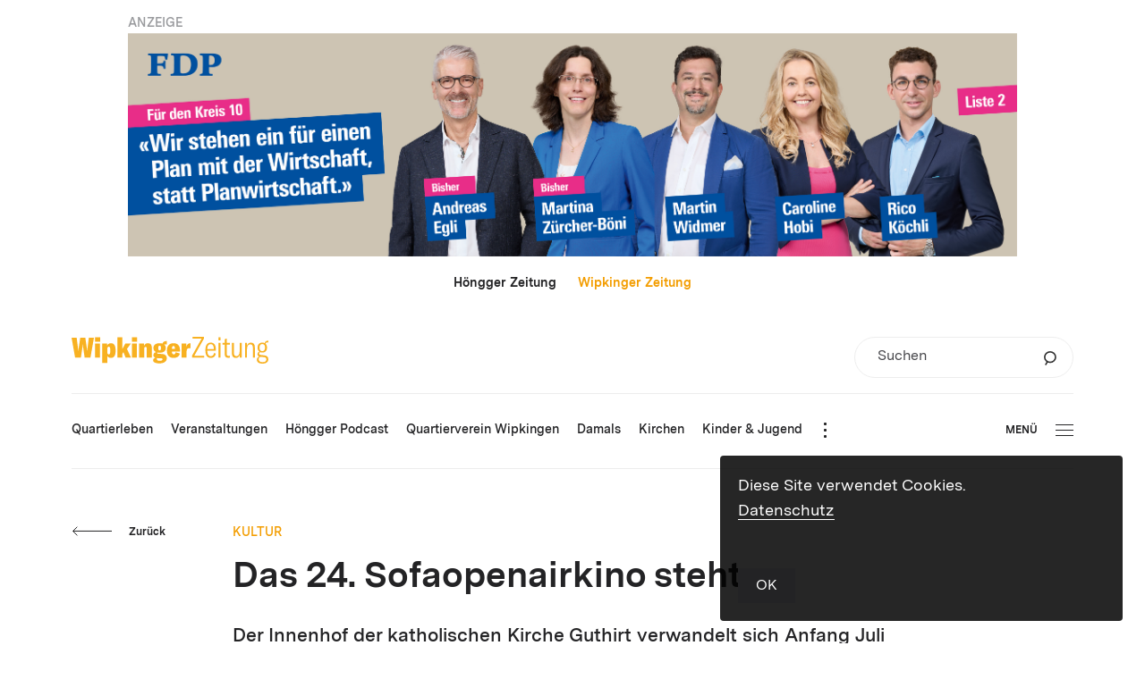

--- FILE ---
content_type: text/html; charset=UTF-8
request_url: https://wipkinger-zeitung.ch/das-sofaopenairkino-kehrt-zurueck-2/
body_size: 16250
content:
<!DOCTYPE html>
<html lang="de-DE">
<head>
	<meta charset="UTF-8">
<title>Das 24. Sofaopenairkino steht an</title>
<meta http-equiv="X-UA-Compatible" content="IE=edge"/>
<meta name="description" content="Der Innenhof der katholischen Kirche Guthirt verwandelt sich Anfang Juli wieder ins Sofaopenairkino. Das Programm steht fest und der Ticketv"/>
<meta name="keywords" content=""/>
<meta name="robots" content="index, follow"/>
<meta name="revisit-after" content="14 days">
<meta name="author" content=""/>
<meta name="designer" content=""/>
<meta name="format-detection" content="telephone=no">
<link rel="shortcut icon" href="https://wipkinger-zeitung.ch/wp-content/themes/wipkinger-theme/dist/img/favicon.ico">
<meta name="viewport" content="width=device-width, height=device-height,  initial-scale=1.0, user-scalable=no, user-scalable=0">
<meta name="apple-mobile-web-app-capable" content="yes"/>
<meta name="apple-mobile-web-app-status-bar-style" content="black"/>
<style>
	#wrapper {
		opacity: 0;
		-webkit-transition: opacity 350ms linear;
		-moz-transition: opacity 350ms linear;
		transition: opacity 350ms linear;
	}
</style>
<link rel="stylesheet" href="https://wipkinger-zeitung.ch/wp-content/themes/wipkinger-theme/dist/css/main.css?v=v202601211"/>
<link rel="apple-touch-icon-precomposed" href="https://wipkinger-zeitung.ch/wp-content/themes/wipkinger-theme/dist/img/apple-touch-icon.png"/>
<meta property="og:title" content="Das 24. Sofaopenairkino steht an"/>
<meta property="og:type" content="Website"/>
<meta property="og:url" content="https://wipkinger-zeitung.ch/das-sofaopenairkino-kehrt-zurueck-2/"/>
<meta property="og:image" content="https://wipkinger-zeitung.ch/wp-content/uploads/2024/05/SOAK15-52-komprimiert.jpg"/>
<meta property="og:site_name" content="Wipkinger-Zeitung.ch"/>
<meta property="og:description" content="Der Innenhof der katholischen Kirche Guthirt verwandelt sich Anfang Juli wieder ins Sofaopenairkino. Das Programm steht fest und der Ticketv"/>
<meta property="fb:admins" content="100001560736228"/>
<meta name="twitter:card" content="summary_large_image">
<meta name="twitter:site" content="Wipkinger-Zeitung.ch">
<meta name="twitter:creator" content="@JanuarDesign">
<meta name="twitter:title" content="Das 24. Sofaopenairkino steht an">
<meta name="twitter:description" content="Der Innenhof der katholischen Kirche Guthirt verwandelt sich Anfang Juli wieder ins Sofaopenairkino. Das Programm steht fest und der Ticketv">
<meta name="twitter:image" content="https://wipkinger-zeitung.ch/wp-content/uploads/2024/05/SOAK15-52-komprimiert.jpg">

<style id='wp-block-paragraph-inline-css' type='text/css'>
.is-small-text{font-size:.875em}.is-regular-text{font-size:1em}.is-large-text{font-size:2.25em}.is-larger-text{font-size:3em}.has-drop-cap:not(:focus):first-letter{float:left;font-size:8.4em;font-style:normal;font-weight:100;line-height:.68;margin:.05em .1em 0 0;text-transform:uppercase}body.rtl .has-drop-cap:not(:focus):first-letter{float:none;margin-left:.1em}p.has-drop-cap.has-background{overflow:hidden}:root :where(p.has-background){padding:1.25em 2.375em}:where(p.has-text-color:not(.has-link-color)) a{color:inherit}p.has-text-align-left[style*="writing-mode:vertical-lr"],p.has-text-align-right[style*="writing-mode:vertical-rl"]{rotate:180deg}
/*# sourceURL=https://wipkinger-zeitung.ch/wp-includes/blocks/paragraph/style.min.css */
</style>
<style id='global-styles-inline-css' type='text/css'>
:root{--wp--preset--aspect-ratio--square: 1;--wp--preset--aspect-ratio--4-3: 4/3;--wp--preset--aspect-ratio--3-4: 3/4;--wp--preset--aspect-ratio--3-2: 3/2;--wp--preset--aspect-ratio--2-3: 2/3;--wp--preset--aspect-ratio--16-9: 16/9;--wp--preset--aspect-ratio--9-16: 9/16;--wp--preset--color--black: #000000;--wp--preset--color--cyan-bluish-gray: #abb8c3;--wp--preset--color--white: #ffffff;--wp--preset--color--pale-pink: #f78da7;--wp--preset--color--vivid-red: #cf2e2e;--wp--preset--color--luminous-vivid-orange: #ff6900;--wp--preset--color--luminous-vivid-amber: #fcb900;--wp--preset--color--light-green-cyan: #7bdcb5;--wp--preset--color--vivid-green-cyan: #00d084;--wp--preset--color--pale-cyan-blue: #8ed1fc;--wp--preset--color--vivid-cyan-blue: #0693e3;--wp--preset--color--vivid-purple: #9b51e0;--wp--preset--gradient--vivid-cyan-blue-to-vivid-purple: linear-gradient(135deg,rgb(6,147,227) 0%,rgb(155,81,224) 100%);--wp--preset--gradient--light-green-cyan-to-vivid-green-cyan: linear-gradient(135deg,rgb(122,220,180) 0%,rgb(0,208,130) 100%);--wp--preset--gradient--luminous-vivid-amber-to-luminous-vivid-orange: linear-gradient(135deg,rgb(252,185,0) 0%,rgb(255,105,0) 100%);--wp--preset--gradient--luminous-vivid-orange-to-vivid-red: linear-gradient(135deg,rgb(255,105,0) 0%,rgb(207,46,46) 100%);--wp--preset--gradient--very-light-gray-to-cyan-bluish-gray: linear-gradient(135deg,rgb(238,238,238) 0%,rgb(169,184,195) 100%);--wp--preset--gradient--cool-to-warm-spectrum: linear-gradient(135deg,rgb(74,234,220) 0%,rgb(151,120,209) 20%,rgb(207,42,186) 40%,rgb(238,44,130) 60%,rgb(251,105,98) 80%,rgb(254,248,76) 100%);--wp--preset--gradient--blush-light-purple: linear-gradient(135deg,rgb(255,206,236) 0%,rgb(152,150,240) 100%);--wp--preset--gradient--blush-bordeaux: linear-gradient(135deg,rgb(254,205,165) 0%,rgb(254,45,45) 50%,rgb(107,0,62) 100%);--wp--preset--gradient--luminous-dusk: linear-gradient(135deg,rgb(255,203,112) 0%,rgb(199,81,192) 50%,rgb(65,88,208) 100%);--wp--preset--gradient--pale-ocean: linear-gradient(135deg,rgb(255,245,203) 0%,rgb(182,227,212) 50%,rgb(51,167,181) 100%);--wp--preset--gradient--electric-grass: linear-gradient(135deg,rgb(202,248,128) 0%,rgb(113,206,126) 100%);--wp--preset--gradient--midnight: linear-gradient(135deg,rgb(2,3,129) 0%,rgb(40,116,252) 100%);--wp--preset--font-size--small: 13px;--wp--preset--font-size--medium: 20px;--wp--preset--font-size--large: 36px;--wp--preset--font-size--x-large: 42px;--wp--preset--spacing--20: 0.44rem;--wp--preset--spacing--30: 0.67rem;--wp--preset--spacing--40: 1rem;--wp--preset--spacing--50: 1.5rem;--wp--preset--spacing--60: 2.25rem;--wp--preset--spacing--70: 3.38rem;--wp--preset--spacing--80: 5.06rem;--wp--preset--shadow--natural: 6px 6px 9px rgba(0, 0, 0, 0.2);--wp--preset--shadow--deep: 12px 12px 50px rgba(0, 0, 0, 0.4);--wp--preset--shadow--sharp: 6px 6px 0px rgba(0, 0, 0, 0.2);--wp--preset--shadow--outlined: 6px 6px 0px -3px rgb(255, 255, 255), 6px 6px rgb(0, 0, 0);--wp--preset--shadow--crisp: 6px 6px 0px rgb(0, 0, 0);}:where(.is-layout-flex){gap: 0.5em;}:where(.is-layout-grid){gap: 0.5em;}body .is-layout-flex{display: flex;}.is-layout-flex{flex-wrap: wrap;align-items: center;}.is-layout-flex > :is(*, div){margin: 0;}body .is-layout-grid{display: grid;}.is-layout-grid > :is(*, div){margin: 0;}:where(.wp-block-columns.is-layout-flex){gap: 2em;}:where(.wp-block-columns.is-layout-grid){gap: 2em;}:where(.wp-block-post-template.is-layout-flex){gap: 1.25em;}:where(.wp-block-post-template.is-layout-grid){gap: 1.25em;}.has-black-color{color: var(--wp--preset--color--black) !important;}.has-cyan-bluish-gray-color{color: var(--wp--preset--color--cyan-bluish-gray) !important;}.has-white-color{color: var(--wp--preset--color--white) !important;}.has-pale-pink-color{color: var(--wp--preset--color--pale-pink) !important;}.has-vivid-red-color{color: var(--wp--preset--color--vivid-red) !important;}.has-luminous-vivid-orange-color{color: var(--wp--preset--color--luminous-vivid-orange) !important;}.has-luminous-vivid-amber-color{color: var(--wp--preset--color--luminous-vivid-amber) !important;}.has-light-green-cyan-color{color: var(--wp--preset--color--light-green-cyan) !important;}.has-vivid-green-cyan-color{color: var(--wp--preset--color--vivid-green-cyan) !important;}.has-pale-cyan-blue-color{color: var(--wp--preset--color--pale-cyan-blue) !important;}.has-vivid-cyan-blue-color{color: var(--wp--preset--color--vivid-cyan-blue) !important;}.has-vivid-purple-color{color: var(--wp--preset--color--vivid-purple) !important;}.has-black-background-color{background-color: var(--wp--preset--color--black) !important;}.has-cyan-bluish-gray-background-color{background-color: var(--wp--preset--color--cyan-bluish-gray) !important;}.has-white-background-color{background-color: var(--wp--preset--color--white) !important;}.has-pale-pink-background-color{background-color: var(--wp--preset--color--pale-pink) !important;}.has-vivid-red-background-color{background-color: var(--wp--preset--color--vivid-red) !important;}.has-luminous-vivid-orange-background-color{background-color: var(--wp--preset--color--luminous-vivid-orange) !important;}.has-luminous-vivid-amber-background-color{background-color: var(--wp--preset--color--luminous-vivid-amber) !important;}.has-light-green-cyan-background-color{background-color: var(--wp--preset--color--light-green-cyan) !important;}.has-vivid-green-cyan-background-color{background-color: var(--wp--preset--color--vivid-green-cyan) !important;}.has-pale-cyan-blue-background-color{background-color: var(--wp--preset--color--pale-cyan-blue) !important;}.has-vivid-cyan-blue-background-color{background-color: var(--wp--preset--color--vivid-cyan-blue) !important;}.has-vivid-purple-background-color{background-color: var(--wp--preset--color--vivid-purple) !important;}.has-black-border-color{border-color: var(--wp--preset--color--black) !important;}.has-cyan-bluish-gray-border-color{border-color: var(--wp--preset--color--cyan-bluish-gray) !important;}.has-white-border-color{border-color: var(--wp--preset--color--white) !important;}.has-pale-pink-border-color{border-color: var(--wp--preset--color--pale-pink) !important;}.has-vivid-red-border-color{border-color: var(--wp--preset--color--vivid-red) !important;}.has-luminous-vivid-orange-border-color{border-color: var(--wp--preset--color--luminous-vivid-orange) !important;}.has-luminous-vivid-amber-border-color{border-color: var(--wp--preset--color--luminous-vivid-amber) !important;}.has-light-green-cyan-border-color{border-color: var(--wp--preset--color--light-green-cyan) !important;}.has-vivid-green-cyan-border-color{border-color: var(--wp--preset--color--vivid-green-cyan) !important;}.has-pale-cyan-blue-border-color{border-color: var(--wp--preset--color--pale-cyan-blue) !important;}.has-vivid-cyan-blue-border-color{border-color: var(--wp--preset--color--vivid-cyan-blue) !important;}.has-vivid-purple-border-color{border-color: var(--wp--preset--color--vivid-purple) !important;}.has-vivid-cyan-blue-to-vivid-purple-gradient-background{background: var(--wp--preset--gradient--vivid-cyan-blue-to-vivid-purple) !important;}.has-light-green-cyan-to-vivid-green-cyan-gradient-background{background: var(--wp--preset--gradient--light-green-cyan-to-vivid-green-cyan) !important;}.has-luminous-vivid-amber-to-luminous-vivid-orange-gradient-background{background: var(--wp--preset--gradient--luminous-vivid-amber-to-luminous-vivid-orange) !important;}.has-luminous-vivid-orange-to-vivid-red-gradient-background{background: var(--wp--preset--gradient--luminous-vivid-orange-to-vivid-red) !important;}.has-very-light-gray-to-cyan-bluish-gray-gradient-background{background: var(--wp--preset--gradient--very-light-gray-to-cyan-bluish-gray) !important;}.has-cool-to-warm-spectrum-gradient-background{background: var(--wp--preset--gradient--cool-to-warm-spectrum) !important;}.has-blush-light-purple-gradient-background{background: var(--wp--preset--gradient--blush-light-purple) !important;}.has-blush-bordeaux-gradient-background{background: var(--wp--preset--gradient--blush-bordeaux) !important;}.has-luminous-dusk-gradient-background{background: var(--wp--preset--gradient--luminous-dusk) !important;}.has-pale-ocean-gradient-background{background: var(--wp--preset--gradient--pale-ocean) !important;}.has-electric-grass-gradient-background{background: var(--wp--preset--gradient--electric-grass) !important;}.has-midnight-gradient-background{background: var(--wp--preset--gradient--midnight) !important;}.has-small-font-size{font-size: var(--wp--preset--font-size--small) !important;}.has-medium-font-size{font-size: var(--wp--preset--font-size--medium) !important;}.has-large-font-size{font-size: var(--wp--preset--font-size--large) !important;}.has-x-large-font-size{font-size: var(--wp--preset--font-size--x-large) !important;}
/*# sourceURL=global-styles-inline-css */
</style>
</head>
<body class="wp-singular post-template-default single single-post postid-31498 single-format-standard wp-theme-wipkinger-themedist">
	<div class="ads_leaderboard_container">
		<p class="category_link">ANZEIGE</p>
		<div class="g g-6"><div class="g-single a-70"><a class="gofollow" data-track="NzAsNiwxMA==" href="https://www.mehblau.ch/kandidierende/kreis-10" target="_blank"><img src="https://wipkinger-zeitung.ch/wp-content/uploads/2025/12/FDP_K10_GR26_Banner-Hoengger_leaderboard_V1_Final.jpg" /></a></div></div>
	</div>
<div id="wrapper" class="wrapper">
	<header class="header">
		
				
<div class="upper_header">
	<div class="domain_switch_container smalltext">
		 <a href="https://hoengger.ch">Höngger Zeitung</a> &nbsp;&nbsp;&nbsp;&nbsp; <a href="https://wipkinger-zeitung.ch" class="currentlink">Wipkinger Zeitung</a>
	</div>
	<div class="logo goHome"><div class="logo">
	<svg xmlns="http://www.w3.org/2000/svg" viewBox="0 0 527.862 72.626"><path d="M515.768 54.965c4.603.396 6.788 2.376 6.788 6.336 0 4.673-3.043 7.445-10.222 7.445-6.476 0-10.378-2.693-10.378-7.762 0-3.168 1.405-5.465 4.058-6.732a4.55 4.55 0 001.092.158l8.662.555zm-4.136-15.999c-4.526 0-7.491-3.405-7.491-9.82 0-6.336 2.887-9.663 7.491-9.663 4.526 0 7.413 3.247 7.413 9.583 0 6.495-2.887 9.9-7.413 9.9m14.045-23.997c.859 0 1.405.079 2.185.237v-4.514a5.868 5.868 0 00-1.638-.238c-4.292 0-7.18 2.614-8.193 6.653-1.795-.95-3.902-1.425-6.399-1.425-8.115 0-12.641 5.227-12.641 13.464 0 5.068 1.717 8.949 4.916 11.246-3.121 1.109-5.228 3.326-5.228 6.653 0 2.93 1.561 5.306 4.76 6.573-4.136 1.268-6.476 4.436-6.476 8.554 0 6.178 4.993 10.454 14.981 10.454 10.378 0 15.84-4.435 15.84-11.88 0-6.098-4.057-9.9-10.69-10.533l-8.661-.792c-3.668-.317-5.306-1.901-5.306-4.198 0-1.742 1.092-3.089 2.575-3.801 1.716.792 3.667 1.188 5.93 1.188 8.193 0 12.641-5.148 12.641-13.544 0-4.593-1.483-8.316-4.214-10.612 1.015-2.218 2.965-3.485 5.618-3.485M465.22 56.232h5.306V34.135c0-9.108 3.122-13.86 8.74-13.86 4.76 0 7.1 3.089 7.1 9.346v26.611h5.307V29.146c0-9.029-3.512-13.464-10.456-13.464-5.463 0-9.13 2.93-11.003 8.87v-7.92h-4.994v39.6zm-24.462.95c5.228 0 9.052-3.405 10.456-8.395v7.445h4.994v-39.6h-5.306V39.6c0 7.762-3.277 12.91-8.66 12.91-4.215 0-6.868-2.772-6.868-9.188v-26.69h-5.306v27.007c0 7.92 2.653 13.543 10.69 13.543m-35.823-36.273h5.93V46.57c0 6.494 2.575 10.375 9.052 10.375 1.951 0 3.277-.238 4.682-.555v-4.989c-1.093.237-1.951.396-3.278.396-3.511 0-5.15-1.743-5.15-6.019V20.909h8.35v-4.277h-8.35V4.514l-5.306 2.06v10.058h-5.93v4.277zm-10.743 35.323h5.306v-39.6h-5.306v39.6zm-.313-46.49h5.852V.951h-5.852v8.791zm-29.643 23.601c.156-10.533 4.058-13.385 9.052-13.385 5.384 0 8.271 3.802 8.271 13.385h-17.323zm22.707-.158c0-11.722-5.072-17.503-13.655-17.503-8.193 0-14.358 5.306-14.358 20.75 0 15.206 6.009 20.75 14.592 20.75 7.178 0 12.25-4.118 13.343-11.88l-4.76-1.346c-.78 5.861-3.98 8.474-8.505 8.474-6.165 0-9.208-4.435-9.364-15.048h22.707v-4.197zm-63.766 17.899v5.148h32.539v-4.99h-26.452l25.593-46.094V0H324.27v4.99h24.501l-25.594 46.094zm-15.481-23.541v-9.36h-12.595v38.049h13.495V39.11c0-3.12.75-5.327 2.099-6.62 1.35-1.294 3.299-1.827 5.698-1.827 1.2 0 2.025.076 2.999.153V17.27h-.6c-6.072 0-9.671 3.957-11.096 10.273m-38.594 5.403c.075-5.859 1.424-8.066 4.048-8.066 2.699 0 4.049 1.218 4.049 8.066h-8.097zm21.592 2.055c0-10.806-6.073-17.731-17.319-17.731-11.021 0-17.618 6.773-17.618 19.938 0 13.925 6.822 19.937 18.293 19.937 8.322 0 14.994-4.261 16.419-11.871l-11.321-3.424c-.675 4.337-2.624 5.783-4.948 5.783-3.074 0-5.023-2.131-5.098-7.762h21.592v-4.87zm-54.669 30.058c-4.648 0-7.347-1.826-7.347-4.794 0-.913.15-1.75.524-2.511h.375l11.171.457c2.249.076 3.299 1.293 3.299 3.12 0 2.282-2.399 3.728-8.022 3.728m.15-41.092c2.549 0 3.598 1.902 3.598 6.316s-1.049 6.468-3.598 6.468-3.599-2.054-3.599-6.468 1.05-6.316 3.599-6.316m6.822 22.525l-9.521-.533c-2.549-.076-3.749-.837-3.749-2.359 0-.457.075-.761.3-1.065 1.874.38 3.899.608 6.223.608 11.171 0 16.494-5.098 16.494-12.86 0-3.957-1.425-7.229-4.199-9.512.975-.305 2.099-.457 3.299-.457 1.125 0 2.249.152 3.524.457v-9.132c-.45-.076-.825-.076-1.425-.076-5.323 0-8.921 2.359-10.121 6.773-2.174-.685-4.648-1.066-7.572-1.066-11.171 0-16.644 5.251-16.644 13.013 0 5.022 2.249 8.903 6.897 11.034-4.348 1.294-6.897 4.185-6.897 8.295 0 3.424 1.874 5.935 5.173 7.229-3.974 1.293-6.148 3.652-6.148 6.696 0 5.251 6.448 8.447 16.869 8.447 12.595 0 19.943-5.327 19.943-14.002 0-6.849-4.274-11.034-12.446-11.49m-61.814 9.74h13.496V33.098c0-3.88 1.274-5.783 3.748-5.783 2.324 0 3.374 1.598 3.374 5.327v23.59h13.645V30.511c0-8.903-3.449-13.241-10.421-13.241-5.098 0-8.697 2.588-10.796 7.61v-6.697h-13.046v38.049zm-19.154 0h13.27V18.183h-13.27v38.049zm-.15-42.767h13.645V1.442h-13.645v12.023zm-17.026 42.767h14.47l-10.721-23.438 10.496-14.611h-14.845l-7.947 14.611V1.062h-13.495v55.17h13.495V45.959l2.774-4.49 5.773 14.763zm-45.23-8.523c-2.474 0-3.749-2.131-3.749-6.392v-8.371c0-4.033 1.425-6.24 3.899-6.24 2.849 0 4.048 2.055 4.048 10.502 0 8.599-1.349 10.501-4.198 10.501M82.304 71.071h13.795v-19.1c1.575 2.891 4.648 5.174 9.072 5.174 8.547 0 12.97-5.935 12.97-19.937 0-13.85-4.423-19.938-12.445-19.938-4.724 0-8.472 2.435-10.122 6.24v-5.327h-13.27v52.888zM63.149 56.232h13.27V18.183h-13.27v38.049zm-.15-42.767h13.645V1.442H62.999v12.023zM9.447 56.232h15.594l4.424-30.515c.3-2.435.3-4.49.375-6.696h.374c.075 2.206.075 4.261.375 6.696l4.499 30.515h15.594l9.371-54.029H46.408l-3.823 30.363a67.33 67.33 0 00-.375 6.849h-.3c-.15-2.207-.3-4.262-.6-6.393L36.812 2.203H23.317l-4.498 30.819a87.682 87.682 0 00-.675 6.393h-.3c0-2.207-.15-4.795-.375-6.849L13.645 2.203H0l9.447 54.029z" fill="#f8b121"/></svg>
</div>
</div>
	
		<form role="search" method="get" id="searchform1" class="searchform small" action="https://wipkinger-zeitung.ch">
		<div class="inner_searchform">
			<label class="screen-reader-text" for="s">Suchen</label>
			<input type="text" value="" name="s" id="s" placeholder="Suchen" />
			<input type="hidden" name="orderby" value="post_date" />
			<input type="hidden" name="order" value="desc" />
			<button type="submit" id="searchsubmit">
				<svg viewBox="0 0 62 71" xmlns="http://www.w3.org/2000/svg" fill-rule="evenodd" clip-rule="evenodd"><path d="M30.692 55.63c14.872 0 26.934-11.594 26.934-25.894 0-14.31-12.062-25.9-26.934-25.9-14.872 0-26.928 11.59-26.928 25.9 0 14.3 12.056 25.895 26.928 25.895zm-13.189-3.327L7.798 68.848" fill="none" stroke="#333" stroke-width="7.333"/></svg>
			</button>
		</div>
	</form>

	<div class="burger_container_phone">
			<div class="burger">
				<div class="inner_burger">
			<div class="bar topbar"></div>
			<div class="bar midbar"></div>
			<div class="bar bottombar"></div>
		</div>
	</div>

	</div>
</div>
<div class="lower_header">
		<nav class="mainnav">
		<ul class="nav_mainnav">
			<li class="mainnav_item mainnav_item_quartierleben  menu-item menu-item-type-taxonomy menu-item-object-category menu-item-26900" data-mainnav-item="quartierleben" data-mainnav-item-title="Quartierleben" data-mainnav-item-link="https://wipkinger-zeitung.ch/themen/quartierleben/" data-mainnav-item-classes=" menu-item menu-item-type-taxonomy menu-item-object-category menu-item-26900">
					<a class="mainnav_item_link lauftext_mini_semibold" href="https://wipkinger-zeitung.ch/themen/quartierleben/"><span class="link_label">Quartierleben</span></a>
				</li><li class="mainnav_item mainnav_item_veranstaltungen  menu-item menu-item-type-post_type menu-item-object-page menu-item-26901" data-mainnav-item="veranstaltungen" data-mainnav-item-title="Veranstaltungen" data-mainnav-item-link="https://wipkinger-zeitung.ch/veranstaltungen/" data-mainnav-item-classes=" menu-item menu-item-type-post_type menu-item-object-page menu-item-26901">
					<a class="mainnav_item_link lauftext_mini_semibold" href="https://wipkinger-zeitung.ch/veranstaltungen/"><span class="link_label">Veranstaltungen</span></a>
				</li><li class="mainnav_item mainnav_item_hoengger-podcast  menu-item menu-item-type-taxonomy menu-item-object-category menu-item-27514" data-mainnav-item="hoengger-podcast" data-mainnav-item-title="Höngger Podcast" data-mainnav-item-link="https://wipkinger-zeitung.ch/podcast/" data-mainnav-item-classes=" menu-item menu-item-type-taxonomy menu-item-object-category menu-item-27514">
					<a class="mainnav_item_link lauftext_mini_semibold" href="https://wipkinger-zeitung.ch/podcast/"><span class="link_label">Höngger Podcast</span></a>
				</li><li class="mainnav_item mainnav_item_quartierverein-wipkingen  menu-item menu-item-type-taxonomy menu-item-object-category menu-item-27136" data-mainnav-item="quartierverein-wipkingen" data-mainnav-item-title="Quartierverein Wipkingen" data-mainnav-item-link="https://wipkinger-zeitung.ch/themen/quartierverein-wipkingen/" data-mainnav-item-classes=" menu-item menu-item-type-taxonomy menu-item-object-category menu-item-27136">
					<a class="mainnav_item_link lauftext_mini_semibold" href="https://wipkinger-zeitung.ch/themen/quartierverein-wipkingen/"><span class="link_label">Quartierverein Wipkingen</span></a>
				</li><li class="mainnav_item mainnav_item_damals  menu-item menu-item-type-taxonomy menu-item-object-category menu-item-27430" data-mainnav-item="damals" data-mainnav-item-title="Damals" data-mainnav-item-link="https://wipkinger-zeitung.ch/damals/" data-mainnav-item-classes=" menu-item menu-item-type-taxonomy menu-item-object-category menu-item-27430">
					<a class="mainnav_item_link lauftext_mini_semibold" href="https://wipkinger-zeitung.ch/damals/"><span class="link_label">Damals</span></a>
				</li><li class="mainnav_item mainnav_item_kirchen  menu-item menu-item-type-taxonomy menu-item-object-category menu-item-27135" data-mainnav-item="kirchen" data-mainnav-item-title="Kirchen" data-mainnav-item-link="https://wipkinger-zeitung.ch/themen/kirchen/" data-mainnav-item-classes=" menu-item menu-item-type-taxonomy menu-item-object-category menu-item-27135">
					<a class="mainnav_item_link lauftext_mini_semibold" href="https://wipkinger-zeitung.ch/themen/kirchen/"><span class="link_label">Kirchen</span></a>
				</li><li class="mainnav_item mainnav_item_kinder-jugend  menu-item menu-item-type-taxonomy menu-item-object-category menu-item-27134" data-mainnav-item="kinder-jugend" data-mainnav-item-title="Kinder &amp; Jugend" data-mainnav-item-link="https://wipkinger-zeitung.ch/themen/kinder-jugend/" data-mainnav-item-classes=" menu-item menu-item-type-taxonomy menu-item-object-category menu-item-27134">
					<a class="mainnav_item_link lauftext_mini_semibold" href="https://wipkinger-zeitung.ch/themen/kinder-jugend/"><span class="link_label">Kinder &amp; Jugend</span></a>
				</li><li class="mainnav_item mainnav_item_kultur  menu-item menu-item-type-taxonomy menu-item-object-category current-post-ancestor current-menu-parent current-post-parent menu-item-27137" data-mainnav-item="kultur" data-mainnav-item-title="Kultur" data-mainnav-item-link="https://wipkinger-zeitung.ch/themen/kultur/" data-mainnav-item-classes=" menu-item menu-item-type-taxonomy menu-item-object-category current-post-ancestor current-menu-parent current-post-parent menu-item-27137">
					<a class="mainnav_item_link lauftext_mini_semibold" href="https://wipkinger-zeitung.ch/themen/kultur/"><span class="link_label">Kultur</span></a>
				</li><li class="mainnav_item mainnav_item_politik  menu-item menu-item-type-taxonomy menu-item-object-category menu-item-27138" data-mainnav-item="politik" data-mainnav-item-title="Politik" data-mainnav-item-link="https://wipkinger-zeitung.ch/themen/politik/" data-mainnav-item-classes=" menu-item menu-item-type-taxonomy menu-item-object-category menu-item-27138">
					<a class="mainnav_item_link lauftext_mini_semibold" href="https://wipkinger-zeitung.ch/themen/politik/"><span class="link_label">Politik</span></a>
				</li><li class="mainnav_item mainnav_item_inserieren  menu-item menu-item-type-post_type menu-item-object-page menu-item-32229" data-mainnav-item="inserieren" data-mainnav-item-title="Inserieren" data-mainnav-item-link="https://wipkinger-zeitung.ch/inserieren/" data-mainnav-item-classes=" menu-item menu-item-type-post_type menu-item-object-page menu-item-32229">
					<a class="mainnav_item_link lauftext_mini_semibold" href="https://wipkinger-zeitung.ch/inserieren/"><span class="link_label">Inserieren</span></a>
				</li><li class="mainnav_item mainnav_item_archiv  menu-item menu-item-type-custom menu-item-object-custom menu-item-27432" data-mainnav-item="archiv" data-mainnav-item-title="Archiv" data-mainnav-item-link="https://wipkinger-zeitung.ch/2026" data-mainnav-item-classes=" menu-item menu-item-type-custom menu-item-object-custom menu-item-27432">
					<a class="mainnav_item_link lauftext_mini_semibold" href="https://wipkinger-zeitung.ch/2026"><span class="link_label">Archiv</span></a>
				</li><li class="mainnav_item mainnav_item_institutionen  menu-item menu-item-type-taxonomy menu-item-object-category menu-item-27477" data-mainnav-item="institutionen" data-mainnav-item-title="Institutionen" data-mainnav-item-link="https://wipkinger-zeitung.ch/themen/institutionen/" data-mainnav-item-classes=" menu-item menu-item-type-taxonomy menu-item-object-category menu-item-27477">
					<a class="mainnav_item_link lauftext_mini_semibold" href="https://wipkinger-zeitung.ch/themen/institutionen/"><span class="link_label">Institutionen</span></a>
				</li><li class="mainnav_item mainnav_item_vereine  menu-item menu-item-type-taxonomy menu-item-object-category menu-item-27133" data-mainnav-item="vereine" data-mainnav-item-title="Vereine" data-mainnav-item-link="https://wipkinger-zeitung.ch/themen/vereine/" data-mainnav-item-classes=" menu-item menu-item-type-taxonomy menu-item-object-category menu-item-27133">
					<a class="mainnav_item_link lauftext_mini_semibold" href="https://wipkinger-zeitung.ch/themen/vereine/"><span class="link_label">Vereine</span></a>
				</li><li class="mainnav_item mainnav_item_gewerbe  menu-item menu-item-type-taxonomy menu-item-object-category menu-item-27132" data-mainnav-item="gewerbe" data-mainnav-item-title="Gewerbe" data-mainnav-item-link="https://wipkinger-zeitung.ch/themen/gewerbe/" data-mainnav-item-classes=" menu-item menu-item-type-taxonomy menu-item-object-category menu-item-27132">
					<a class="mainnav_item_link lauftext_mini_semibold" href="https://wipkinger-zeitung.ch/themen/gewerbe/"><span class="link_label">Gewerbe</span></a>
				</li><li class="mainnav_item mainnav_item_gesundheit  menu-item menu-item-type-taxonomy menu-item-object-category menu-item-27140" data-mainnav-item="gesundheit" data-mainnav-item-title="Gesundheit" data-mainnav-item-link="https://wipkinger-zeitung.ch/themen/gesundheit/" data-mainnav-item-classes=" menu-item menu-item-type-taxonomy menu-item-object-category menu-item-27140">
					<a class="mainnav_item_link lauftext_mini_semibold" href="https://wipkinger-zeitung.ch/themen/gesundheit/"><span class="link_label">Gesundheit</span></a>
				</li><li class="mainnav_item mainnav_item_ratgeber  menu-item menu-item-type-taxonomy menu-item-object-category menu-item-27141" data-mainnav-item="ratgeber" data-mainnav-item-title="Ratgeber" data-mainnav-item-link="https://wipkinger-zeitung.ch/themen/ratgeber/" data-mainnav-item-classes=" menu-item menu-item-type-taxonomy menu-item-object-category menu-item-27141">
					<a class="mainnav_item_link lauftext_mini_semibold" href="https://wipkinger-zeitung.ch/themen/ratgeber/"><span class="link_label">Ratgeber</span></a>
				</li>		</ul>
		<div class="overflow_burger_container">
			<button type="button" class="overflow_burger">
				<span class="dot dot_top"></span>
				<span class="dot dot_middle"></span>
				<span class="dot dot_bottom"></span>
			</button>
			<div class="overflow_nav_container"></div>
		</div>
		<div class="clearfix"></div>
	</nav>

	<div class="burger_container_desktop">
			<div class="burger">
					<div class="label btn_klein">Menü</div>
				<div class="inner_burger">
			<div class="bar topbar"></div>
			<div class="bar midbar"></div>
			<div class="bar bottombar"></div>
		</div>
	</div>

	</div>
</div>

	</header>
	<main class="main " role="main">
		<!-- render content (by modules or else) here -->
			<article class="content_container">
		<section class="content">
			<div class="back_button_holder top">
					<button  class="btn btn_arrow color_anthrazit direct_left back_btn ">
		<span class="arrow_mask">
			<span class="arrow">
									<svg class="arrow_left" viewBox="0 0 103 23" xmlns="http://www.w3.org/2000/svg"><path vector-effect="non-scaling-stroke" d="M100 10.87H1.875"/><path d="M7.143 16.53l-5.606-5.606 5.476-5.477" fill="none" vector-effect="non-scaling-stroke"/></svg>                			</span>
		</span>
					<span class="label btn_klein">Zurück</span>
			</button>


			</div>
			<p class="spitzmarke category_link">Kultur</p>
			<h2 class="headline titel_gross">Das 24. Sofaopenairkino steht an</h2>
							<p class="lead detail_lead_semibold">Der Innenhof der katholischen Kirche Guthirt verwandelt sich Anfang Juli wieder in ein  Sofaopenairkino. Das Programm steht fest und der Ticketverkauf hat am 1. Juni begonnen.</p>
						
			<div class="date_container">
				<p class="postdate lauftext_klein_regular">31. Mai 2024 &mdash; Redaktion Wipkinger</p>
							</div>
			
							<div class="fotostrecke type_slider direction_horizontal">
						<section class="fotostrecke type_slider direction_horizontal">
		<div class="inner_cm">
			<div class="images_container" data-count-images="1">
				<div class="image_item_ghost"></div>
									<div class="image_item image_item_1" data-imageitem="1" style="z-index: 1">
						<figure class="inner_image"><div class="image" style="background-image: url(https://wipkinger-zeitung.ch/wp-content/uploads/2024/05/SOAK15-52-komprimiert-1600x0-c-default.jpg);" title=""></div><figcaption class="caption">Film ab für das Sofaopenairkino. (Foto: zvg)</figcaption></figure>

					</div>
							</div>
					</div>
	</section>

				</div>
						
			<div class="text_container">
				
<p>Auf gemütlichen Liegestühlen und Sofas Platz nehmen und in die Filmwelt eintauchen: Im lauschigen Innenhof der Pfarrei Guthirt findet wieder das Sofaopenairkino statt. Unter freiem Himmel werden an drei Abenden ausgewählte Filme in Originalversion mit deutschen Untertiteln präsentiert. Wie auf der Website des Sofaopenairkinos nachzulesen ist, handelt es sich bereits um die 24. Ausgabe und das Programm verspricht diverse cineastische Highlights.</p>



<p>Am Donnerstag, 4. Juli wird das Festival gleich mit zwei Filmen eröffnet: «The Party» und der Kurzfilm «Ein einzelnes Haar».</p>



<p>Im britischen Drama «The Party» von Sally Potter feiert Janet zusammen mit ihrem Mann Bill und ihren engsten Freunden. Der Anlass: Sie wird Gesundheitsministerin. Kaum sind alle Gäste da, platzt Bill mit zwei bisher gut gehüteten Geheimnissen heraus. Diese erschüttern nicht nur Janets Existenz in ihren Grundfesten. </p>



<p>So läuft die Party bald völlig aus dem Ruder: Liebe, Freundschaften, politische Überzeugungen und Lebensentwürfe stehen auf dem Spiel. Unter der kultivierten linksliberalen Oberfläche brodelt es und in der Auseinandersetzung werden auch scharfe Geschütze aufgefahren – im wahrsten Sinne des Wortes&#8230;</p>


<div class="block_youtube youtube iframe_container">
	<figure>
		<iframe class="id_iframe" src="https://www.youtube.com/embed/uamEr9pCxl8?modestbranding=1&#038;rel=0" frameborder="0" allow="accelerometer; autoplay; encrypted-media; gyroscope; picture-in-picture" allowfullscreen></iframe>
	</figure>
	</div>



<p>Im Schweizer Kurzfilm «Ein einzelnes Haar» von Flamur Blakaj und Minda Deol geht eine junge Frau in einem kleinen Dorf zur Akupunktur und erfährt dort zufällig, dass nebenan ein Mann ohne Haare behandelt wird. Später bekommt der Mann sein erstes Haar und sie will es unbedingt sehen.</p>



<p>Am Freitag, 5. Juli wird «The Florida Project» von Sean Baker gezeigt. Der Film spielt in Orlando, Florida: Ein sonniges Paradies, in dem Millionen von Touristen ihr Feriengeld in einem der unzähligen Freizeitparks verprassen. Die sechsjährige Moonee steckt voller Abenteuerlust und Fantasie. Sie lebt unweit von Disney World im Magic Castle Inn – einem heruntergekommenen Motel, in dem viele Familien gestrandet sind. </p>



<p>Moonees blutjunge Mutter Halley versucht, sich und ihre Tochter mit teils zwielichtigen Methoden über Wasser zu halten. Der strenge, aber grossherzige Motel-Manager Bobby unterstützt sie, so gut er kann, und versucht Ordnung ins Chaos zu bringen. Derweil streift Moonee mit ihrer fröhlich-frechen Kindertruppe um die Häuser und heckt allerhand Streiche aus.</p>


<div class="block_youtube youtube iframe_container">
	<figure>
		<iframe class="id_iframe" src="https://www.youtube.com/embed/1RT3UE-8KHE?modestbranding=1&#038;rel=0" frameborder="0" allow="accelerometer; autoplay; encrypted-media; gyroscope; picture-in-picture" allowfullscreen></iframe>
	</figure>
	</div>



<p>Den Abschluss am Samstag, 6. Juli macht «Sisu», ein finnischer Film ab 16 Jahren von Jalmari Helander: In den letzten verzweifelten Tagen des Zweiten Weltkriegs kreuzen sich die Wege eines einsamen Goldsuchers (Jorma Tommila) und der Nazis auf einem Rückzugsgebiet im Norden Finnlands. Als die Nazis sein Gold stehlen, stellen sie schnell fest, dass sie es nicht mit einem gewöhnlichen Bergarbeiter zu tun haben. </p>



<p>Es gibt zwar keine direkte Übersetzung für das finnische Wort «sisu», aber dieser legendäre Ex-Kommandant verkörpert, was sisu bedeutet: eine Form von Mut und unvorstellbarer Entschlossenheit im Angesicht überwältigender Hindernisse. Und egal, was die Nazis ihm vorwerfen, die Ein-Mann-Todestruppe wird bis zum Äussersten gehen, um ihr Gold zurückzubekommen &#8211; selbst wenn das bedeutet, jeden einzelnen Nazi auf seinem Weg zu töten.</p>


<div class="block_youtube youtube iframe_container">
	<figure>
		<iframe class="id_iframe" src="https://www.youtube.com/embed/d2k4QAItiSA?modestbranding=1&#038;rel=0" frameborder="0" allow="accelerometer; autoplay; encrypted-media; gyroscope; picture-in-picture" allowfullscreen></iframe>
	</figure>
	</div>



<p>Die Organisator*innen, darunter die Rovern der Pfadiabteilung Morgarten-Erlach, Leiter*innen der Jubla Guthirt sowie weitere Freiwillige, arbeiten ehrenamtlich, und die Eintrittspreise decken die anfallenden Kosten für Filmrechte, Technik und Infrastruktur. Neben den cineastischen Leckerbissen gibt es feine Speisen, darunter auch glutenfreie und vegane Varianten, sowie kühle Drinks und regionale Weine und Bier von der Bar.</p>



<p><em>(Quelle: Website Sofaopenairkino Wipkingen)</em></p>


<div class="block_box ">
	<div class="inner_box">
		<div class="content_container">
							<h2 class="box_titel">Ticketverkauf Sofaopenairkino</h2>
						<p>Filmbeginn jeweils nach Sonnenuntergang, ca. 21.30 Uhr.</p>
<p>Tickets: ab 1. Juni direkt über <a href="https://www.ticketino.com/de/Search/?q=sofaopenairkino" target="_blank" rel="noopener">ticketino.ch</a> oder bei einer Poststelle mit Ticketverkauf.</p>
<p>Kosten: 17.- CHF pro Abend, mit Kulturlegi 10.- CHF.</p>
<p>Veranstaltungsort: Innenhof Guthirt, Guthirtstrasse 3, 8037 Zürich</p>

		</div>
		<div class="button_holder">
				<button type="button" class="btn_plus open_box">
		<span class="icon_container">
			<span class="hoverscale"></span>
			<span class="icon"></span>
		</span>
		<span class="label">Mehr lesen</span>
	</button>

		</div>
	</div>
</div>



<p></p>

			</div>
		</section>
		
		<div class="content_module_container" style="margin-bottom: 100px">
					</div>
		
		
		<section id="comments" class="comments comment_form">
			
							<h2 class="titel lauftext_gross_bold">0 Kommentare</h2>
				<hr/>
							<form action="https://wipkinger-zeitung.ch/wp-comments-post.php" method="post" id="commentform" class="comment_form">
		
							<div class="form_elem_container elem_formfield">
		<input autocomplete="sdfghj" class="formfield required" id="author" name="author" value="" type="text" required/>
					<label class="floating-label" for="author">Name</label>
			</div>

		
							<div class="form_elem_container elem_formfield">
		<input autocomplete="sdfghj" class="formfield required" id="email" name="email" value="" type="email" required/>
					<label class="floating-label" for="email">Email</label>
			</div>

		
							<div class="form_elem_container elem_textarea">
		<textarea autocomplete="sdfghj" class="formfield required" id="comment" name="comment" required></textarea>
		<label class="floating-label" for="comment">Schreiben Sie einen Kommentar</label>
	</div>

		
		<div class="button_container">
				<button type="submit" class="btn button submit btn_pill large dark">
		<span class="hoverscale"></span>
		<span class="label">Senden</span>
	</button>

		</div>

			
			<input type='hidden' name='comment_post_ID' value='31498' id='comment_post_ID'/>
			<input type='hidden' name='comment_parent' id='comment_parent' value='0'/>
		
	</form>

										
			
			<div class="back_button_holder bottom">
					<button  class="btn btn_arrow color_anthrazit direct_left back_btn ">
		<span class="arrow_mask">
			<span class="arrow">
									<svg class="arrow_left" viewBox="0 0 103 23" xmlns="http://www.w3.org/2000/svg"><path vector-effect="non-scaling-stroke" d="M100 10.87H1.875"/><path d="M7.143 16.53l-5.606-5.606 5.476-5.477" fill="none" vector-effect="non-scaling-stroke"/></svg>                			</span>
		</span>
					<span class="label btn_klein">Zurück</span>
			</button>


			</div>
		</section>
	</article>
	
			<div class="teaser_container">
					<div class="content_module cm_kategorie_teaser gets_color_loop">
		<script>var kategTeaserData = [{"kateg_name":"Ratgeber","kateg_link":"https:\/\/wipkinger-zeitung.ch\/themen\/ratgeber\/","kateg_image":"https:\/\/wipkinger-zeitung.ch\/wp-content\/uploads\/2023\/04\/Themen_Ratgeber_03-700x0-c-default.jpg"},{"kateg_name":"Kinder &amp; Jugend","kateg_link":"https:\/\/wipkinger-zeitung.ch\/themen\/kinder-jugend\/","kateg_image":"https:\/\/wipkinger-zeitung.ch\/wp-content\/uploads\/2023\/04\/Themen_KinderJugend_03-700x0-c-default.jpg"},{"kateg_name":"Gesundheit","kateg_link":"https:\/\/wipkinger-zeitung.ch\/themen\/gesundheit\/","kateg_image":"https:\/\/wipkinger-zeitung.ch\/wp-content\/uploads\/2021\/09\/on-_DSC2033-700x0-c-default.jpg"},{"kateg_name":"Kirchen","kateg_link":"https:\/\/wipkinger-zeitung.ch\/themen\/kirchen\/","kateg_image":"https:\/\/wipkinger-zeitung.ch\/wp-content\/uploads\/2023\/04\/Themen_Kirchen_01-700x0-c-default.jpg"},{"kateg_name":"Quartierleben","kateg_link":"https:\/\/wipkinger-zeitung.ch\/themen\/quartierleben\/","kateg_image":"https:\/\/wipkinger-zeitung.ch\/wp-content\/uploads\/2023\/04\/Themen_Dorfleben_05-700x0-c-default.jpg"},{"kateg_name":"Kultur","kateg_link":"https:\/\/wipkinger-zeitung.ch\/themen\/kultur\/","kateg_image":"https:\/\/wipkinger-zeitung.ch\/wp-content\/uploads\/2023\/04\/Themen_Kultur_02-700x0-c-default.jpg"},{"kateg_name":"Politik","kateg_link":"https:\/\/wipkinger-zeitung.ch\/themen\/politik\/","kateg_image":"https:\/\/wipkinger-zeitung.ch\/wp-content\/uploads\/2023\/04\/Themen_Politik_01-700x0-c-default.jpg"},{"kateg_name":"Quartierverein Wipkingen","kateg_link":"https:\/\/wipkinger-zeitung.ch\/themen\/quartierverein-wipkingen\/","kateg_image":"https:\/\/wipkinger-zeitung.ch\/wp-content\/uploads\/2023\/04\/Themen_Hoengg_03-700x0-c-default.jpg"}];</script>
		<div class="bg_pane gets_loop_color_a"></div>
		<h3 class="titel titel_gross">Themen entdecken</h3>
		<div class="inner_kategorie_teaser target"></div>
		<div class="button_container">
				<button  class="btn btn_arrow color_anthrazit direct_right trigger_next_row no_label">
		<span class="arrow_mask">
			<span class="arrow">
									<svg class="arrow_right" viewBox="0 0 103 23" xmlns="http://www.w3.org/2000/svg"><path vector-effect="non-scaling-stroke" d="M1.537 11.107H100"/><path d="M95 5.447l5.606 5.606-5.476 5.477" fill="none" vector-effect="non-scaling-stroke"/></svg>
							</span>
		</span>
			</button>


		</div>
	</div>

		</div>
		
			<div class="sticky_widget">
		<div class="inner_widget">
							<div class="button_container">
						<button type="button" class="btn btn_round_icon open_sharewindow kobalt small ">
		<span class="hoverscale"></span>
		<span class="icon_container"><svg viewBox="0 0 122 122" xmlns="http://www.w3.org/2000/svg" fill-rule="evenodd" clip-rule="evenodd" stroke-linejoin="round" stroke-miterlimit="10"><path d="M118.361 59.216L71.511 21.76v23.017h-3.928l-.044.011C31.76 44.955 7.083 58.855 2.778 95.7c19.25-24.394 63.316-21.1 68.733-21.1v21.767l46.85-37.15z" fill="none" stroke="#f39d00" stroke-width="5.55556"/></svg></span>
			</button>

				</div>
										<div class="button_container">
						<button type="button" class="btn btn_round_icon scrollto_comments kobalt small ">
		<span class="hoverscale"></span>
		<span class="icon_container"><svg viewBox="0 0 104 118" xmlns="http://www.w3.org/2000/svg" fill-rule="evenodd" clip-rule="evenodd" stroke-miterlimit="10"><path d="M65.305 12.03h-26.81c-19.651 0-35.579 16.884-35.579 37.706 0 16.34 9.828 30.212 23.545 35.445v26.228l22.616-23.973h16.228c19.65 0 35.578-16.877 35.578-37.7 0-20.822-15.928-37.705-35.578-37.705z" fill="none" stroke="#f39d00" stroke-width="5.55556"/></svg></span>
			</button>

				</div>
					</div>
	</div>

	
				
	<div class="ad_container">
		<div class="g g-3"><div class="g-col b-3 a-52"><a class="gofollow" data-track="NTIsMywxMA==" href="https://www.poly-rapid.ch/" target="_blank"><img src="https://wipkinger-zeitung.ch/wp-content/uploads/2023/05/i230503-polyrapid-banner-1600-x-500-v01.jpg" /></a></div></div>
	</div>

	</main>
	<footer class="footer">
		<div class="inner_footer">
	<div class="logo_container goHome">
		<svg xmlns="http://www.w3.org/2000/svg" viewBox="0 0 527.862 72.626">
			<path d="M515.768 54.965c4.603.396 6.788 2.376 6.788 6.336 0 4.673-3.043 7.445-10.222 7.445-6.476 0-10.378-2.693-10.378-7.762 0-3.168 1.405-5.465 4.058-6.732a4.55 4.55 0 001.092.158l8.662.555zm-4.136-15.999c-4.526 0-7.491-3.405-7.491-9.82 0-6.336 2.887-9.663 7.491-9.663 4.526 0 7.413 3.247 7.413 9.583 0 6.495-2.887 9.9-7.413 9.9m14.045-23.997c.859 0 1.405.079 2.185.237v-4.514a5.868 5.868 0 00-1.638-.238c-4.292 0-7.18 2.614-8.193 6.653-1.795-.95-3.902-1.425-6.399-1.425-8.115 0-12.641 5.227-12.641 13.464 0 5.068 1.717 8.949 4.916 11.246-3.121 1.109-5.228 3.326-5.228 6.653 0 2.93 1.561 5.306 4.76 6.573-4.136 1.268-6.476 4.436-6.476 8.554 0 6.178 4.993 10.454 14.981 10.454 10.378 0 15.84-4.435 15.84-11.88 0-6.098-4.057-9.9-10.69-10.533l-8.661-.792c-3.668-.317-5.306-1.901-5.306-4.198 0-1.742 1.092-3.089 2.575-3.801 1.716.792 3.667 1.188 5.93 1.188 8.193 0 12.641-5.148 12.641-13.544 0-4.593-1.483-8.316-4.214-10.612 1.015-2.218 2.965-3.485 5.618-3.485M465.22 56.232h5.306V34.135c0-9.108 3.122-13.86 8.74-13.86 4.76 0 7.1 3.089 7.1 9.346v26.611h5.307V29.146c0-9.029-3.512-13.464-10.456-13.464-5.463 0-9.13 2.93-11.003 8.87v-7.92h-4.994v39.6zm-24.462.95c5.228 0 9.052-3.405 10.456-8.395v7.445h4.994v-39.6h-5.306V39.6c0 7.762-3.277 12.91-8.66 12.91-4.215 0-6.868-2.772-6.868-9.188v-26.69h-5.306v27.007c0 7.92 2.653 13.543 10.69 13.543m-35.823-36.273h5.93V46.57c0 6.494 2.575 10.375 9.052 10.375 1.951 0 3.277-.238 4.682-.555v-4.989c-1.093.237-1.951.396-3.278.396-3.511 0-5.15-1.743-5.15-6.019V20.909h8.35v-4.277h-8.35V4.514l-5.306 2.06v10.058h-5.93v4.277zm-10.743 35.323h5.306v-39.6h-5.306v39.6zm-.313-46.49h5.852V.951h-5.852v8.791zm-29.643 23.601c.156-10.533 4.058-13.385 9.052-13.385 5.384 0 8.271 3.802 8.271 13.385h-17.323zm22.707-.158c0-11.722-5.072-17.503-13.655-17.503-8.193 0-14.358 5.306-14.358 20.75 0 15.206 6.009 20.75 14.592 20.75 7.178 0 12.25-4.118 13.343-11.88l-4.76-1.346c-.78 5.861-3.98 8.474-8.505 8.474-6.165 0-9.208-4.435-9.364-15.048h22.707v-4.197zm-63.766 17.899v5.148h32.539v-4.99h-26.452l25.593-46.094V0H324.27v4.99h24.501l-25.594 46.094zm-15.481-23.541v-9.36h-12.595v38.049h13.495V39.11c0-3.12.75-5.327 2.099-6.62 1.35-1.294 3.299-1.827 5.698-1.827 1.2 0 2.025.076 2.999.153V17.27h-.6c-6.072 0-9.671 3.957-11.096 10.273m-38.594 5.403c.075-5.859 1.424-8.066 4.048-8.066 2.699 0 4.049 1.218 4.049 8.066h-8.097zm21.592 2.055c0-10.806-6.073-17.731-17.319-17.731-11.021 0-17.618 6.773-17.618 19.938 0 13.925 6.822 19.937 18.293 19.937 8.322 0 14.994-4.261 16.419-11.871l-11.321-3.424c-.675 4.337-2.624 5.783-4.948 5.783-3.074 0-5.023-2.131-5.098-7.762h21.592v-4.87zm-54.669 30.058c-4.648 0-7.347-1.826-7.347-4.794 0-.913.15-1.75.524-2.511h.375l11.171.457c2.249.076 3.299 1.293 3.299 3.12 0 2.282-2.399 3.728-8.022 3.728m.15-41.092c2.549 0 3.598 1.902 3.598 6.316s-1.049 6.468-3.598 6.468-3.599-2.054-3.599-6.468 1.05-6.316 3.599-6.316m6.822 22.525l-9.521-.533c-2.549-.076-3.749-.837-3.749-2.359 0-.457.075-.761.3-1.065 1.874.38 3.899.608 6.223.608 11.171 0 16.494-5.098 16.494-12.86 0-3.957-1.425-7.229-4.199-9.512.975-.305 2.099-.457 3.299-.457 1.125 0 2.249.152 3.524.457v-9.132c-.45-.076-.825-.076-1.425-.076-5.323 0-8.921 2.359-10.121 6.773-2.174-.685-4.648-1.066-7.572-1.066-11.171 0-16.644 5.251-16.644 13.013 0 5.022 2.249 8.903 6.897 11.034-4.348 1.294-6.897 4.185-6.897 8.295 0 3.424 1.874 5.935 5.173 7.229-3.974 1.293-6.148 3.652-6.148 6.696 0 5.251 6.448 8.447 16.869 8.447 12.595 0 19.943-5.327 19.943-14.002 0-6.849-4.274-11.034-12.446-11.49m-61.814 9.74h13.496V33.098c0-3.88 1.274-5.783 3.748-5.783 2.324 0 3.374 1.598 3.374 5.327v23.59h13.645V30.511c0-8.903-3.449-13.241-10.421-13.241-5.098 0-8.697 2.588-10.796 7.61v-6.697h-13.046v38.049zm-19.154 0h13.27V18.183h-13.27v38.049zm-.15-42.767h13.645V1.442h-13.645v12.023zm-17.026 42.767h14.47l-10.721-23.438 10.496-14.611h-14.845l-7.947 14.611V1.062h-13.495v55.17h13.495V45.959l2.774-4.49 5.773 14.763zm-45.23-8.523c-2.474 0-3.749-2.131-3.749-6.392v-8.371c0-4.033 1.425-6.24 3.899-6.24 2.849 0 4.048 2.055 4.048 10.502 0 8.599-1.349 10.501-4.198 10.501M82.304 71.071h13.795v-19.1c1.575 2.891 4.648 5.174 9.072 5.174 8.547 0 12.97-5.935 12.97-19.937 0-13.85-4.423-19.938-12.445-19.938-4.724 0-8.472 2.435-10.122 6.24v-5.327h-13.27v52.888zM63.149 56.232h13.27V18.183h-13.27v38.049zm-.15-42.767h13.645V1.442H62.999v12.023zM9.447 56.232h15.594l4.424-30.515c.3-2.435.3-4.49.375-6.696h.374c.075 2.206.075 4.261.375 6.696l4.499 30.515h15.594l9.371-54.029H46.408l-3.823 30.363a67.33 67.33 0 00-.375 6.849h-.3c-.15-2.207-.3-4.262-.6-6.393L36.812 2.203H23.317l-4.498 30.819a87.682 87.682 0 00-.675 6.393h-.3c0-2.207-.15-4.795-.375-6.849L13.645 2.203H0l9.447 54.029z" fill="#fff"/>
		</svg>
	</div>
	<div class="footernav_container">
		<ul>
							<li class=" menu-item menu-item-type-post_type menu-item-object-page menu-item-27338">
					<a class="footernav_item_link footermenu" href="https://wipkinger-zeitung.ch/inserieren/" >Inserieren</a>
				</li>
							<li class=" menu-item menu-item-type-post_type menu-item-object-page menu-item-27337">
					<a class="footernav_item_link footermenu" href="https://wipkinger-zeitung.ch/kontakt/" >Kontakt</a>
				</li>
							<li class=" menu-item menu-item-type-custom menu-item-object-custom menu-item-27339">
					<a class="footernav_item_link footermenu" href="https://hoengger.ch" target="_blank">Höngger Zeitung</a>
				</li>
					</ul>
	</div>
	<div class="fusszeile">
		<p class="mini12">&copy; by wipkinger-zeitung.ch – <a href="https://www.januar.ch" target="_blank">Webdesign
				by Januar Designbüro</a></p>
	</div>
</div>

	</footer>
</div>

<!--googleoff: index-->
<div class="cookie_warning">
	<p>Diese Site verwendet Cookies.<br/><a href="https://wipkinger-zeitung.ch/impressum/">Datenschutz</a></p>
	<button class="cta_transparent btn_accept_cookie">
		<span class="underlay"></span>
		<span class="label">OK</span>
	</button>
</div>

<!--googleon: index-->

	
			
	
	<div class="globalnav">
		
		<div class="leftside">
			<div class="overlayheader">
					<form role="search" method="get" id="searchform3" class="searchform large_gray" action="">
		<div class="inner_searchform">
			<label class="screen-reader-text" for="s">Suchen</label>
			<input type="text" value="" name="s" id="s" placeholder="Suchen" />
			<input type="hidden" name="orderby" value="post_date" />
			<input type="hidden" name="order" value="desc" />
			<button type="submit" id="searchsubmit">
				<svg viewBox="0 0 62 71" xmlns="http://www.w3.org/2000/svg" fill-rule="evenodd" clip-rule="evenodd"><path d="M30.692 55.63c14.872 0 26.934-11.594 26.934-25.894 0-14.31-12.062-25.9-26.934-25.9-14.872 0-26.928 11.59-26.928 25.9 0 14.3 12.056 25.895 26.928 25.895zm-13.189-3.327L7.798 68.848" fill="none" stroke="#333" stroke-width="7.333"/></svg>
			</button>
		</div>
	</form>

					<button  class="btn btn_arrow color_anthrazit direct_right close_overlay no_label">
		<span class="arrow_mask">
			<span class="arrow">
									<svg class="arrow_right" viewBox="0 0 103 23" xmlns="http://www.w3.org/2000/svg"><path vector-effect="non-scaling-stroke" d="M1.537 11.107H100"/><path d="M95 5.447l5.606 5.606-5.476 5.477" fill="none" vector-effect="non-scaling-stroke"/></svg>
							</span>
		</span>
			</button>


			</div>
			<div class="nav_container">
				<nav class="globalnav_main">
					<div class="nav_column nav_column_1 themennav">
						<h2 class="navtitle btn_klein">Themen</h2>
						<ul>
															<li class="globalnav_item  menu-item menu-item-type-taxonomy menu-item-object-category menu-item-27145">
									<a href="https://wipkinger-zeitung.ch/themen/quartierleben/" class="globalnav_item_link font_globalnav">Quartierleben</a>
								</li>
															<li class="globalnav_item  menu-item menu-item-type-post_type menu-item-object-page menu-item-27250">
									<a href="https://wipkinger-zeitung.ch/veranstaltungen/" class="globalnav_item_link font_globalnav">Veranstaltungen</a>
								</li>
															<li class="globalnav_item  menu-item menu-item-type-taxonomy menu-item-object-category menu-item-27144">
									<a href="https://wipkinger-zeitung.ch/themen/quartierverein-wipkingen/" class="globalnav_item_link font_globalnav">Quartierverein Wipkingen</a>
								</li>
															<li class="globalnav_item  menu-item menu-item-type-taxonomy menu-item-object-category menu-item-27150">
									<a href="https://wipkinger-zeitung.ch/themen/gewerbe/" class="globalnav_item_link font_globalnav">Gewerbe</a>
								</li>
															<li class="globalnav_item  menu-item menu-item-type-taxonomy menu-item-object-category menu-item-27478">
									<a href="https://wipkinger-zeitung.ch/themen/institutionen/" class="globalnav_item_link font_globalnav">Institutionen</a>
								</li>
															<li class="globalnav_item  menu-item menu-item-type-taxonomy menu-item-object-category menu-item-27151">
									<a href="https://wipkinger-zeitung.ch/themen/vereine/" class="globalnav_item_link font_globalnav">Vereine</a>
								</li>
															<li class="globalnav_item  menu-item menu-item-type-taxonomy menu-item-object-category current-post-ancestor current-menu-parent current-post-parent menu-item-27143">
									<a href="https://wipkinger-zeitung.ch/themen/kultur/" class="globalnav_item_link font_globalnav">Kultur</a>
								</li>
															<li class="globalnav_item  menu-item menu-item-type-taxonomy menu-item-object-category menu-item-27147">
									<a href="https://wipkinger-zeitung.ch/themen/kinder-jugend/" class="globalnav_item_link font_globalnav">Kinder &amp; Jugend</a>
								</li>
															<li class="globalnav_item  menu-item menu-item-type-taxonomy menu-item-object-category menu-item-27146">
									<a href="https://wipkinger-zeitung.ch/themen/kirchen/" class="globalnav_item_link font_globalnav">Kirchen</a>
								</li>
															<li class="globalnav_item  menu-item menu-item-type-taxonomy menu-item-object-category menu-item-27142">
									<a href="https://wipkinger-zeitung.ch/themen/politik/" class="globalnav_item_link font_globalnav">Politik</a>
								</li>
															<li class="globalnav_item  menu-item menu-item-type-taxonomy menu-item-object-category menu-item-27148">
									<a href="https://wipkinger-zeitung.ch/themen/gesundheit/" class="globalnav_item_link font_globalnav">Gesundheit</a>
								</li>
													</ul>
					</div>
					<div class="nav_column nav_column_3 hintergrundnav">
						<h2 class="navtitle btn_klein">Hintergrund</h2>
						<ul>
															<li class="globalnav_item  menu-item menu-item-type-taxonomy menu-item-object-category menu-item-27157">
									<a href="https://wipkinger-zeitung.ch/damals/" class="globalnav_item_link font_globalnav">Damals</a>
								</li>
															<li class="globalnav_item  menu-item menu-item-type-taxonomy menu-item-object-category menu-item-27722">
									<a href="https://wipkinger-zeitung.ch/tatort-kreis-10/" class="globalnav_item_link font_globalnav">Tatort Kreis 10</a>
								</li>
															<li class="globalnav_item  menu-item menu-item-type-taxonomy menu-item-object-category menu-item-27723">
									<a href="https://wipkinger-zeitung.ch/podcast/" class="globalnav_item_link font_globalnav">Höngger Podcast</a>
								</li>
															<li class="globalnav_item  menu-item menu-item-type-taxonomy menu-item-object-category menu-item-27247">
									<a href="https://wipkinger-zeitung.ch/themen/ratgeber/" class="globalnav_item_link font_globalnav">Ratgeber</a>
								</li>
															<li class="globalnav_item  menu-item menu-item-type-custom menu-item-object-custom menu-item-27248">
									<a href="https://wipkinger-zeitung.ch/2023" class="globalnav_item_link font_globalnav">Archiv</a>
								</li>
													</ul>
					</div>
					<div class="clearfix"></div>
				
				</nav>
			</div>
		</div>
		
		<div class="rightside">
			<div class="overlayheader">
						<button  class="btn btn_arrow color_anthrazit direct_right close_overlay no_label">
		<span class="arrow_mask">
			<span class="arrow">
									<svg class="arrow_right" viewBox="0 0 103 23" xmlns="http://www.w3.org/2000/svg"><path vector-effect="non-scaling-stroke" d="M1.537 11.107H100"/><path d="M95 5.447l5.606 5.606-5.476 5.477" fill="none" vector-effect="non-scaling-stroke"/></svg>
							</span>
		</span>
			</button>


			</div>
			<div class="nav_container">
				<nav class="globalnav_service">
					<div class="servicenav">
						<h2 class="navtitle btn_klein">Services</h2>
						<ul>
															<li class="globalnav_item  menu-item menu-item-type-post_type menu-item-object-page menu-item-27163">
									<a href="https://wipkinger-zeitung.ch/inserieren/" class="globalnav_item_link font_globalnav" target="">Inserieren</a>
								</li>
															<li class="globalnav_item  menu-item menu-item-type-post_type menu-item-object-page menu-item-27182">
									<a href="https://wipkinger-zeitung.ch/erscheinungsplan/" class="globalnav_item_link font_globalnav" target="">Erscheinungsplan</a>
								</li>
															<li class="globalnav_item  menu-item menu-item-type-post_type menu-item-object-page menu-item-27236">
									<a href="https://wipkinger-zeitung.ch/ueber-uns/" class="globalnav_item_link font_globalnav" target="">Über uns</a>
								</li>
															<li class="globalnav_item  menu-item menu-item-type-post_type menu-item-object-page menu-item-27241">
									<a href="https://wipkinger-zeitung.ch/stiftung/" class="globalnav_item_link font_globalnav" target="">Stiftung</a>
								</li>
															<li class="globalnav_item  menu-item menu-item-type-post_type menu-item-object-page menu-item-27729">
									<a href="https://wipkinger-zeitung.ch/newsletter/" class="globalnav_item_link font_globalnav" target="">Newsletter</a>
								</li>
															<li class="globalnav_item  menu-item menu-item-type-post_type menu-item-object-page menu-item-27245">
									<a href="https://wipkinger-zeitung.ch/kontakt/" class="globalnav_item_link font_globalnav" target="">Kontakt</a>
								</li>
															<li class="globalnav_item  menu-item menu-item-type-custom menu-item-object-custom menu-item-27246">
									<a href="https://hoengger.ch" class="globalnav_item_link font_globalnav" target="_blank">Höngger Zeitung</a>
								</li>
													</ul>
					</div>
					<div class="zusatznav">
						<ul>
															<li class="globalnav_item  menu-item menu-item-type-post_type menu-item-object-page menu-item-privacy-policy menu-item-27165">
									<a href="https://wipkinger-zeitung.ch/impressum/" class="globalnav_item_link lauftext_mini_semibold">Impressum &amp; Datenschutz</a>
								</li>
													</ul>
					</div>
				</nav>
			</div>
		</div>
	
	</div>


			<div class="share_overlay">
		<div class="overlayheader">
				<button  class="btn btn_arrow color_anthrazit direct_right close_overlay no_label">
		<span class="arrow_mask">
			<span class="arrow">
									<svg class="arrow_right" viewBox="0 0 103 23" xmlns="http://www.w3.org/2000/svg"><path vector-effect="non-scaling-stroke" d="M1.537 11.107H100"/><path d="M95 5.447l5.606 5.606-5.476 5.477" fill="none" vector-effect="non-scaling-stroke"/></svg>
							</span>
		</span>
			</button>


		</div>
		<div class="inner_content_container">
				<a href="https://www.facebook.com/sharer/sharer.php?u=https://wipkinger-zeitung.ch/das-sofaopenairkino-kehrt-zurueck-2/" target="_blank" class="social_share_icon">
		<span class="icon"><svg viewBox="0 0 390 387" xmlns="http://www.w3.org/2000/svg" fill-rule="evenodd" clip-rule="evenodd" stroke-linejoin="round" stroke-miterlimit="2"><path d="M194.622 0C87.133 0 0 87.133 0 194.622c0 97.145 71.172 177.656 164.21 192.256v-136h-49.416v-56.256h49.417v-42.878c0-48.777 29.055-75.722 73.511-75.722 21.294 0 43.567 3.806 43.567 3.806v47.894h-24.54c-24.177 0-31.716 15-31.716 30.39v36.51h53.978l-8.633 56.256h-45.345v136c93.04-14.6 164.211-95.111 164.211-192.256C389.244 87.133 302.111 0 194.622 0" fill-rule="nonzero"/></svg></span>
		<span class="name mini13_semibold">Facebook</span>
	</a>

				<a href="https://twitter.com/home?status=https://wipkinger-zeitung.ch/das-sofaopenairkino-kehrt-zurueck-2/" target="_blank" class="social_share_icon">
		<span class="icon"><svg viewBox="0 0 390 390" xmlns="http://www.w3.org/2000/svg" fill-rule="evenodd" clip-rule="evenodd" stroke-linejoin="round" stroke-miterlimit="2"><path d="M194.622 0C87.133 0 0 87.132 0 194.621 0 302.11 87.133 389.244 194.622 389.244c107.489 0 194.617-87.133 194.617-194.622 0-107.49-87.128-194.623-194.617-194.623m97.745 157.723c.094 2.01.133 4.038.133 6.066 0 61.995-47.19 133.49-133.49 133.49-26.5 0-51.155-7.767-71.916-21.073 3.672.433 7.4.65 11.189.65 21.983 0 42.211-7.5 58.272-20.083-20.539-.384-37.855-13.945-43.828-32.584 2.856.545 5.795.845 8.817.845a47.32 47.32 0 0012.372-1.65c-21.466-4.306-37.644-23.273-37.644-46l.011-.595a46.59 46.59 0 0021.25 5.867c-12.594-8.406-20.878-22.772-20.878-39.05a46.796 46.796 0 016.35-23.583c23.145 28.388 57.717 47.055 96.711 49.016a46.752 46.752 0 01-1.216-10.694c0-25.906 21.01-46.917 46.922-46.917 13.489 0 25.689 5.706 34.25 14.828a94.24 94.24 0 0029.789-11.389c-3.506 10.95-10.944 20.144-20.633 25.95 9.489-1.133 18.539-3.65 26.944-7.389a95.319 95.319 0 01-23.405 24.295" fill-rule="nonzero"/></svg></span>
		<span class="name mini13_semibold">Twitter</span>
	</a>

				<a href="https://www.linkedin.com/sharing/share-offsite/?url=https://wipkinger-zeitung.ch/das-sofaopenairkino-kehrt-zurueck-2/" target="_blank" class="social_share_icon">
		<span class="icon"><svg viewBox="0 0 366 366" xmlns="http://www.w3.org/2000/svg" fill-rule="evenodd" clip-rule="evenodd" stroke-linejoin="round" stroke-miterlimit="2"><path d="M311.133 311.13h-54.111v-84.733c0-20.2-.361-46.223-28.14-46.223-28.171 0-32.494 22.017-32.494 44.761v86.195h-54.116V136.88h51.939v23.81h.727a56.899 56.899 0 0151.245-28.127c54.839 0 64.95 36.1 64.95 82.995v95.572zM81.238 113.069c-17.339.005-31.4-14.05-31.405-31.39-.006-17.338 14.05-31.4 31.389-31.405 17.339-.005 31.4 14.045 31.405 31.39.006 17.338-14.044 31.4-31.389 31.405m27.067 198.061H54.127V136.88h54.167l.011 174.25zM338.111.002H26.949C12.244-.165.183 11.613 0 26.319v312.455c.173 14.712 12.234 26.506 26.95 26.345h311.156c14.734.172 26.822-11.617 27.028-26.345V26.32c-.211-14.723-12.3-26.495-27.028-26.317" fill-rule="nonzero"/></svg></span>
		<span class="name mini13_semibold">LinkedIn</span>
	</a>

				<a href="whatsapp://send?text=%3A%20https://wipkinger-zeitung.ch/das-sofaopenairkino-kehrt-zurueck-2/" target="_blank" class="social_share_icon">
		<span class="icon"><svg viewBox="0 0 390 392" xmlns="http://www.w3.org/2000/svg" fill-rule="evenodd" clip-rule="evenodd" stroke-linejoin="round" stroke-miterlimit="2"><path d="M293.077 240.034c-1.211-2.017-4.439-3.233-9.283-5.656-4.84-2.422-28.65-14.139-33.09-15.755-4.438-1.617-7.666-2.422-10.894 2.428-3.227 4.844-12.51 15.75-15.333 18.983-2.828 3.233-5.65 3.639-10.495 1.217-4.838-2.428-20.444-7.545-38.938-24.04-14.4-12.838-24.117-28.7-26.945-33.544-2.822-4.85-.3-7.472 2.128-9.883 2.178-2.172 4.839-5.661 7.261-8.484 2.422-2.833 3.228-4.85 4.844-8.083 1.612-3.228.806-6.061-.405-8.483-1.211-2.422-10.895-26.261-14.928-35.956-3.933-9.444-7.928-8.16-10.894-8.31-2.823-.14-6.056-.173-9.284-.173-3.227 0-8.477 1.211-12.916 6.055-4.434 4.856-16.945 16.567-16.945 40.4 0 23.84 17.35 46.867 19.772 50.1 2.423 3.228 34.145 52.145 82.723 73.123 11.555 4.989 20.577 7.966 27.61 10.2 11.6 3.683 22.156 3.166 30.5 1.916 9.306-1.388 28.65-11.716 32.69-23.027 4.033-11.311 4.033-21.006 2.822-23.028" fill-rule="nonzero"/><path d="M332.533 56.839C295.944 20.206 247.283.022 195.433 0 88.61 0 1.666 86.939 1.627 193.795c-.017 34.16 8.911 67.5 25.867 96.889L-.001 391.117l102.745-26.95c28.305 15.439 60.178 23.578 92.617 23.589h.077c106.812 0 193.762-86.945 193.806-193.806.022-51.783-20.117-100.478-56.711-137.111M195.438 355.022h-.066c-28.906-.01-57.256-7.772-81.99-22.45l-5.883-3.494-60.966 15.994 16.272-59.444-3.828-6.094c-16.128-25.645-24.639-55.29-24.628-85.728.034-88.817 72.3-161.073 161.15-161.073 43.028.017 83.473 16.795 113.884 47.24 30.417 30.45 47.156 70.922 47.139 113.966-.033 88.822-72.3 161.083-161.084 161.083" fill-rule="nonzero"/></svg></span>
		<span class="name mini13_semibold">Whatsapp</span>
	</a>

				<a href="mailto:?subject=Interessanter%20Artikel%20im%20H&ouml;ngger&body=Hallo,%20dieser%20lesenswerte%20Artikel%20der%20H&ouml;ngger%20Zeitung%20wurde%20dir%20empfohlen:%20https://wipkinger-zeitung.ch/das-sofaopenairkino-kehrt-zurueck-2/" target="_blank" class="social_share_icon">
		<span class="icon"><svg viewBox="0 0 22 16" fill-rule="evenodd" clip-rule="evenodd" stroke-linejoin="round" stroke-miterlimit="2" xmlns="http://www.w3.org/2000/svg"><path d="M1.636 0c-.22 0-.431.042-.622.12l9.056 8.716c.391.376.715.368 1.107-.009L20.25.12a1.645 1.645 0 00-.622-.12H1.636zM.017 1.437c-.008.07-.017.142-.017.215v12.114c0 .915.73 1.651 1.636 1.651h17.992a1.64 1.64 0 001.636-1.651V1.652c0-.073-.008-.145-.017-.215l-8.937 8.595a2.447 2.447 0 01-3.373 0L.017 1.437z" fill="#1d2123" fill-rule="nonzero"/></svg></span>
		<span class="name mini13_semibold">Email</span>
	</a>

		</div>
	</div>



	<div class="sticky_button_container is_share">
			<button type="button" class="btn btn_round_icon open_sharewindow kobalt small ">
		<span class="hoverscale"></span>
		<span class="icon_container"><svg viewBox="0 0 122 122" xmlns="http://www.w3.org/2000/svg" fill-rule="evenodd" clip-rule="evenodd" stroke-linejoin="round" stroke-miterlimit="10"><path d="M118.361 59.216L71.511 21.76v23.017h-3.928l-.044.011C31.76 44.955 7.083 58.855 2.778 95.7c19.25-24.394 63.316-21.1 68.733-21.1v21.767l46.85-37.15z" fill="none" stroke="#f39d00" stroke-width="5.55556"/></svg></span>
			</button>

	</div>


<div class="scrolltop_container">
		<button type="button" class="btn btn_round_icon scroll_top kobalt small ">
		<span class="hoverscale"></span>
		<span class="icon_container"><svg viewBox="0 0 18 28" xmlns="http://www.w3.org/2000/svg"><g fill="none" stroke="#000"><path vector-effect="non-scaling-stroke" d="M9.095 25.286V2.824M3.459 8.32l5.606-5.606L14.54 8.19"/></g></svg></span>
			</button>

</div>

<script>
	let currentPrintIssueUrl = "https://wipkinger-zeitung.ch/wp-content/uploads/2025/12/20251211-HOENGG-HOENG_HB-00_web.pdf";
	let ctas = [{"cm_call_to_action_titel":"Werbung beim \u00abWipkinger\u00bb","cm_call_to_action_byline":"","cm_call_to_action_text":"<p>Inserieren Sie beim \u00abWipkinger\u00bb und profitieren Sie vom Kombipaket <strong>\u00abPrint &amp; Online\u00bb<\/strong>.<\/p>\n","buttons_repeater":[{"buttons_typ":"intern","buttons_link_intern":"https:\/\/wipkinger-zeitung.ch\/inserieren\/","buttons_link_extern":"","buttons_email":"","buttons_download":false,"buttons_label":"Inserieren","buttons_design":"voll"}]},{"cm_call_to_action_titel":"M\u00f6chten Sie Ihre Veranstaltung kostenlos bewerben?","cm_call_to_action_byline":"","cm_call_to_action_text":"<p>Sie k\u00f6nnen auf dieser Website Ihren nicht-kommerziellen Anlass im Veranstaltungskalender eintragen.<\/p>\n","buttons_repeater":[{"buttons_typ":"intern","buttons_link_intern":"","buttons_link_extern":"","buttons_email":"","buttons_download":false,"buttons_label":"Jetzt bewerben","buttons_design":"voll"}]},{"cm_call_to_action_titel":"Abonnieren Sie unseren Newsletter","cm_call_to_action_byline":"","cm_call_to_action_text":"<p>Bleiben Sie informiert mit unserem regelm\u00e4ssig erscheinenden <strong>Newsletter<\/strong>.<\/p>\n","buttons_repeater":[{"buttons_typ":"intern","buttons_link_intern":"https:\/\/wipkinger-zeitung.ch\/newsletter\/","buttons_link_extern":"","buttons_email":"","buttons_download":false,"buttons_label":"Jetzt abonnieren","buttons_design":"voll"}]},{"cm_call_to_action_titel":"Tragen Sie hier Ihren Verein ein.","cm_call_to_action_byline":"","cm_call_to_action_text":"<p>Diese Dienstleistung ist f\u00fcr Wipkinger Vereine gratis.<\/p>\n","buttons_repeater":[{"buttons_typ":"intern","buttons_link_intern":"https:\/\/wipkinger-zeitung.ch\/verein-anmelden\/","buttons_link_extern":"","buttons_email":"","buttons_download":false,"buttons_label":"Verein erfassen","buttons_design":"voll"}]},{"cm_call_to_action_titel":"Wha's up in Wipkingen?","cm_call_to_action_byline":"","cm_call_to_action_text":"<p>St\u00f6bern Sie in unserem <strong>Veranstaltungskalender<\/strong> nach spannenden Anl\u00e4ssen in Wipkingen und Umgebung.<\/p>\n","buttons_repeater":[{"buttons_typ":"intern","buttons_link_intern":"https:\/\/wipkinger-zeitung.ch\/veranstaltungen\/","buttons_link_extern":"","buttons_email":"","buttons_download":false,"buttons_label":"Kalender","buttons_design":"voll"},{"buttons_typ":"intern","buttons_link_intern":"https:\/\/wipkinger-zeitung.ch\/vorschau\/","buttons_link_extern":"","buttons_email":"","buttons_download":false,"buttons_label":"Alle Vorschauen","buttons_design":"outline"}]},{"cm_call_to_action_titel":"M\u00f6chten Sie Ihr Unternehmen bewerben?","cm_call_to_action_byline":"","cm_call_to_action_text":"<p>F\u00fcr <strong>180 Franken im Jahr<\/strong> k\u00f6nnen Sie Ihr Wipkinger Unternehmen publizieren. Profitieren Sie von unserem Traffic und gewinnen Sie neue Kundinnen und Kunden.<\/p>\n","buttons_repeater":[{"buttons_typ":"intern","buttons_link_intern":"https:\/\/wipkinger-zeitung.ch\/gewerbe-anmelden\/","buttons_link_extern":"","buttons_email":"","buttons_download":false,"buttons_label":"Firma erfassen","buttons_design":"voll"}]}];
	let ctaChoice = null;
</script>

<script src="https://wipkinger-zeitung.ch/wp-content/themes/wipkinger-theme/dist/js/init.min.js?v=v202601211"></script>
<script>
	env = 'prod';
	console.warn('Current Environment is ' + env.toUpperCase());
</script>
<script type="text/javascript">
	$('.goHome').on('click', function () {
		window.location.href = 'https://wipkinger-zeitung.ch';
	});
	Device.doc.ready(function () {
		$('.wrapper').css('opacity', '1')
	});
</script>
<script type="speculationrules">
{"prefetch":[{"source":"document","where":{"and":[{"href_matches":"/*"},{"not":{"href_matches":["/wp-*.php","/wp-admin/*","/wp-content/uploads/*","/wp-content/*","/wp-content/plugins/*","/wp-content/themes/wipkinger-theme/dist/*","/*\\?(.+)"]}},{"not":{"selector_matches":"a[rel~=\"nofollow\"]"}},{"not":{"selector_matches":".no-prefetch, .no-prefetch a"}}]},"eagerness":"conservative"}]}
</script>

	<!-- Global site tag (gtag.js) - Google Analytics -->
<script async src="https://www.googletagmanager.com/gtag/js?id=UA-36157779-2"></script>
<script>
	window.dataLayer = window.dataLayer || [];
	function gtag(){dataLayer.push(arguments);}
	gtag('js', new Date());

	gtag('config', 'UA-36157779-2');
</script>

<script type='text/javascript' src='https://wipkinger-zeitung.ch/wp-content/plugins/adrotate/library/jquery.groups.js' id='jshowoff-adrotate-js'></script>
<script type='text/javascript' id='clicktrack-adrotate-js-extra'>
	/* <![CDATA[ */
	var click_object = {"ajax_url":"https:\/\/wipkinger-zeitung.ch\/wp-admin\/admin-ajax.php"};
	/* ]]> */
</script>
<script type='text/javascript' src='https://wipkinger-zeitung.ch/wp-content/plugins/adrotate/library/jquery.clicker.js' id='clicktrack-adrotate-js'></script>

</body>
</html>

<!-- Dynamic page generated in 0.523 seconds. -->
<!-- Cached page generated by WP-Super-Cache on 2026-01-21 04:38:17 -->

<!-- super cache -->

--- FILE ---
content_type: text/javascript
request_url: https://wipkinger-zeitung.ch/wp-content/themes/wipkinger-theme/dist/js/init.min.js?v=v202601211
body_size: 61269
content:
!function(e,t){"use strict";"object"==typeof module&&"object"==typeof module.exports?module.exports=e.document?t(e,!0):function(e){if(e.document)return t(e);throw new Error("jQuery requires a window with a document")}:t(e)}("undefined"!=typeof window?window:this,function(x,L){"use strict";function y(e){return"function"==typeof e&&"number"!=typeof e.nodeType&&"function"!=typeof e.item}function g(e){return null!=e&&e===e.window}var t=[],I=Object.getPrototypeOf,a=t.slice,H=t.flat?function(e){return t.flat.call(e)}:function(e){return t.concat.apply([],e)},B=t.push,F=t.indexOf,R={},q=R.toString,W=R.hasOwnProperty,U=W.toString,z=U.call(Object),m={},_=x.document,X={type:!0,src:!0,nonce:!0,noModule:!0};function V(e,t,n){var i,o,r=(n=n||_).createElement("script");if(r.text=e,t)for(i in X)(o=t[i]||t.getAttribute&&t.getAttribute(i))&&r.setAttribute(i,o);n.head.appendChild(r).parentNode.removeChild(r)}function p(e){return null==e?e+"":"object"==typeof e||"function"==typeof e?R[q.call(e)]||"object":typeof e}var e="3.6.0",T=function(e,t){return new T.fn.init(e,t)};function G(e){var t=!!e&&"length"in e&&e.length,n=p(e);return!y(e)&&!g(e)&&("array"===n||0===t||"number"==typeof t&&0<t&&t-1 in e)}T.fn=T.prototype={jquery:e,constructor:T,length:0,toArray:function(){return a.call(this)},get:function(e){return null==e?a.call(this):e<0?this[e+this.length]:this[e]},pushStack:function(e){e=T.merge(this.constructor(),e);return e.prevObject=this,e},each:function(e){return T.each(this,e)},map:function(n){return this.pushStack(T.map(this,function(e,t){return n.call(e,t,e)}))},slice:function(){return this.pushStack(a.apply(this,arguments))},first:function(){return this.eq(0)},last:function(){return this.eq(-1)},even:function(){return this.pushStack(T.grep(this,function(e,t){return(t+1)%2}))},odd:function(){return this.pushStack(T.grep(this,function(e,t){return t%2}))},eq:function(e){var t=this.length,e=+e+(e<0?t:0);return this.pushStack(0<=e&&e<t?[this[e]]:[])},end:function(){return this.prevObject||this.constructor()},push:B,sort:t.sort,splice:t.splice},T.extend=T.fn.extend=function(){var e,t,n,i,o,r=arguments[0]||{},s=1,a=arguments.length,l=!1;for("boolean"==typeof r&&(l=r,r=arguments[s]||{},s++),"object"==typeof r||y(r)||(r={}),s===a&&(r=this,s--);s<a;s++)if(null!=(e=arguments[s]))for(t in e)n=e[t],"__proto__"!==t&&r!==n&&(l&&n&&(T.isPlainObject(n)||(i=Array.isArray(n)))?(o=r[t],o=i&&!Array.isArray(o)?[]:i||T.isPlainObject(o)?o:{},i=!1,r[t]=T.extend(l,o,n)):void 0!==n&&(r[t]=n));return r},T.extend({expando:"jQuery"+(e+Math.random()).replace(/\D/g,""),isReady:!0,error:function(e){throw new Error(e)},noop:function(){},isPlainObject:function(e){return!(!e||"[object Object]"!==q.call(e)||(e=I(e))&&("function"!=typeof(e=W.call(e,"constructor")&&e.constructor)||U.call(e)!==z))},isEmptyObject:function(e){for(var t in e)return!1;return!0},globalEval:function(e,t,n){V(e,{nonce:t&&t.nonce},n)},each:function(e,t){var n,i=0;if(G(e))for(n=e.length;i<n&&!1!==t.call(e[i],i,e[i]);i++);else for(i in e)if(!1===t.call(e[i],i,e[i]))break;return e},makeArray:function(e,t){t=t||[];return null!=e&&(G(Object(e))?T.merge(t,"string"==typeof e?[e]:e):B.call(t,e)),t},inArray:function(e,t,n){return null==t?-1:F.call(t,e,n)},merge:function(e,t){for(var n=+t.length,i=0,o=e.length;i<n;i++)e[o++]=t[i];return e.length=o,e},grep:function(e,t,n){for(var i=[],o=0,r=e.length,s=!n;o<r;o++)!t(e[o],o)!=s&&i.push(e[o]);return i},map:function(e,t,n){var i,o,r=0,s=[];if(G(e))for(i=e.length;r<i;r++)null!=(o=t(e[r],r,n))&&s.push(o);else for(r in e)null!=(o=t(e[r],r,n))&&s.push(o);return H(s)},guid:1,support:m}),"function"==typeof Symbol&&(T.fn[Symbol.iterator]=t[Symbol.iterator]),T.each("Boolean Number String Function Array Date RegExp Object Error Symbol".split(" "),function(e,t){R["[object "+t+"]"]=t.toLowerCase()});function i(e,t,n){for(var i=[],o=void 0!==n;(e=e[t])&&9!==e.nodeType;)if(1===e.nodeType){if(o&&T(e).is(n))break;i.push(e)}return i}function Q(e,t){for(var n=[];e;e=e.nextSibling)1===e.nodeType&&e!==t&&n.push(e);return n}var e=function(L){function h(e,t){return e="0x"+e.slice(1)-65536,t||(e<0?String.fromCharCode(65536+e):String.fromCharCode(e>>10|55296,1023&e|56320))}function I(e,t){return t?"\0"===e?"�":e.slice(0,-1)+"\\"+e.charCodeAt(e.length-1).toString(16)+" ":"\\"+e}function H(){_()}var e,f,w,r,B,d,F,R,x,l,c,_,T,n,C,p,i,o,g,$="sizzle"+ +new Date,u=L.document,k=0,q=0,W=O(),U=O(),z=O(),m=O(),X=function(e,t){return e===t&&(c=!0),0},V={}.hasOwnProperty,t=[],G=t.pop,Q=t.push,S=t.push,Y=t.slice,y=function(e,t){for(var n=0,i=e.length;n<i;n++)if(e[n]===t)return n;return-1},K="checked|selected|async|autofocus|autoplay|controls|defer|disabled|hidden|ismap|loop|multiple|open|readonly|required|scoped",s="[\\x20\\t\\r\\n\\f]",a="(?:\\\\[\\da-fA-F]{1,6}"+s+"?|\\\\[^\\r\\n\\f]|[\\w-]|[^\0-\\x7f])+",J="\\["+s+"*("+a+")(?:"+s+"*([*^$|!~]?=)"+s+"*(?:'((?:\\\\.|[^\\\\'])*)'|\"((?:\\\\.|[^\\\\\"])*)\"|("+a+"))|)"+s+"*\\]",Z=":("+a+")(?:\\((('((?:\\\\.|[^\\\\'])*)'|\"((?:\\\\.|[^\\\\\"])*)\")|((?:\\\\.|[^\\\\()[\\]]|"+J+")*)|.*)\\)|)",ee=new RegExp(s+"+","g"),v=new RegExp("^"+s+"+|((?:^|[^\\\\])(?:\\\\.)*)"+s+"+$","g"),te=new RegExp("^"+s+"*,"+s+"*"),ne=new RegExp("^"+s+"*([>+~]|"+s+")"+s+"*"),ie=new RegExp(s+"|>"),oe=new RegExp(Z),re=new RegExp("^"+a+"$"),b={ID:new RegExp("^#("+a+")"),CLASS:new RegExp("^\\.("+a+")"),TAG:new RegExp("^("+a+"|[*])"),ATTR:new RegExp("^"+J),PSEUDO:new RegExp("^"+Z),CHILD:new RegExp("^:(only|first|last|nth|nth-last)-(child|of-type)(?:\\("+s+"*(even|odd|(([+-]|)(\\d*)n|)"+s+"*(?:([+-]|)"+s+"*(\\d+)|))"+s+"*\\)|)","i"),bool:new RegExp("^(?:"+K+")$","i"),needsContext:new RegExp("^"+s+"*[>+~]|:(even|odd|eq|gt|lt|nth|first|last)(?:\\("+s+"*((?:-\\d)?\\d*)"+s+"*\\)|)(?=[^-]|$)","i")},se=/HTML$/i,ae=/^(?:input|select|textarea|button)$/i,le=/^h\d$/i,D=/^[^{]+\{\s*\[native \w/,ce=/^(?:#([\w-]+)|(\w+)|\.([\w-]+))$/,ue=/[+~]/,E=new RegExp("\\\\[\\da-fA-F]{1,6}"+s+"?|\\\\([^\\r\\n\\f])","g"),he=/([\0-\x1f\x7f]|^-?\d)|^-$|[^\0-\x1f\x7f-\uFFFF\w-]/g,fe=ye(function(e){return!0===e.disabled&&"fieldset"===e.nodeName.toLowerCase()},{dir:"parentNode",next:"legend"});try{S.apply(t=Y.call(u.childNodes),u.childNodes),t[u.childNodes.length].nodeType}catch(e){S={apply:t.length?function(e,t){Q.apply(e,Y.call(t))}:function(e,t){for(var n=e.length,i=0;e[n++]=t[i++];);e.length=n-1}}}function A(t,e,n,i){var o,r,s,a,l,c,u=e&&e.ownerDocument,h=e?e.nodeType:9;if(n=n||[],"string"!=typeof t||!t||1!==h&&9!==h&&11!==h)return n;if(!i&&(_(e),e=e||T,C)){if(11!==h&&(a=ce.exec(t)))if(o=a[1]){if(9===h){if(!(c=e.getElementById(o)))return n;if(c.id===o)return n.push(c),n}else if(u&&(c=u.getElementById(o))&&g(e,c)&&c.id===o)return n.push(c),n}else{if(a[2])return S.apply(n,e.getElementsByTagName(t)),n;if((o=a[3])&&f.getElementsByClassName&&e.getElementsByClassName)return S.apply(n,e.getElementsByClassName(o)),n}if(f.qsa&&!m[t+" "]&&(!p||!p.test(t))&&(1!==h||"object"!==e.nodeName.toLowerCase())){if(c=t,u=e,1===h&&(ie.test(t)||ne.test(t))){for((u=ue.test(t)&&me(e.parentNode)||e)===e&&f.scope||((s=e.getAttribute("id"))?s=s.replace(he,I):e.setAttribute("id",s=$)),r=(l=d(t)).length;r--;)l[r]=(s?"#"+s:":scope")+" "+M(l[r]);c=l.join(",")}try{return S.apply(n,u.querySelectorAll(c)),n}catch(e){m(t,!0)}finally{s===$&&e.removeAttribute("id")}}}return R(t.replace(v,"$1"),e,n,i)}function O(){var n=[];function i(e,t){return n.push(e+" ")>w.cacheLength&&delete i[n.shift()],i[e+" "]=t}return i}function P(e){return e[$]=!0,e}function N(e){var t=T.createElement("fieldset");try{return!!e(t)}catch(e){return!1}finally{t.parentNode&&t.parentNode.removeChild(t)}}function de(e,t){for(var n=e.split("|"),i=n.length;i--;)w.attrHandle[n[i]]=t}function pe(e,t){var n=t&&e,i=n&&1===e.nodeType&&1===t.nodeType&&e.sourceIndex-t.sourceIndex;if(i)return i;if(n)for(;n=n.nextSibling;)if(n===t)return-1;return e?1:-1}function ge(t){return function(e){return"form"in e?e.parentNode&&!1===e.disabled?"label"in e?"label"in e.parentNode?e.parentNode.disabled===t:e.disabled===t:e.isDisabled===t||e.isDisabled!==!t&&fe(e)===t:e.disabled===t:"label"in e&&e.disabled===t}}function j(s){return P(function(r){return r=+r,P(function(e,t){for(var n,i=s([],e.length,r),o=i.length;o--;)e[n=i[o]]&&(e[n]=!(t[n]=e[n]))})})}function me(e){return e&&void 0!==e.getElementsByTagName&&e}for(e in f=A.support={},B=A.isXML=function(e){var t=e&&e.namespaceURI,e=e&&(e.ownerDocument||e).documentElement;return!se.test(t||e&&e.nodeName||"HTML")},_=A.setDocument=function(e){var e=e?e.ownerDocument||e:u;return e!=T&&9===e.nodeType&&e.documentElement&&(n=(T=e).documentElement,C=!B(T),u!=T&&(e=T.defaultView)&&e.top!==e&&(e.addEventListener?e.addEventListener("unload",H,!1):e.attachEvent&&e.attachEvent("onunload",H)),f.scope=N(function(e){return n.appendChild(e).appendChild(T.createElement("div")),void 0!==e.querySelectorAll&&!e.querySelectorAll(":scope fieldset div").length}),f.attributes=N(function(e){return e.className="i",!e.getAttribute("className")}),f.getElementsByTagName=N(function(e){return e.appendChild(T.createComment("")),!e.getElementsByTagName("*").length}),f.getElementsByClassName=D.test(T.getElementsByClassName),f.getById=N(function(e){return n.appendChild(e).id=$,!T.getElementsByName||!T.getElementsByName($).length}),f.getById?(w.filter.ID=function(e){var t=e.replace(E,h);return function(e){return e.getAttribute("id")===t}},w.find.ID=function(e,t){if(void 0!==t.getElementById&&C)return(t=t.getElementById(e))?[t]:[]}):(w.filter.ID=function(e){var t=e.replace(E,h);return function(e){e=void 0!==e.getAttributeNode&&e.getAttributeNode("id");return e&&e.value===t}},w.find.ID=function(e,t){if(void 0!==t.getElementById&&C){var n,i,o,r=t.getElementById(e);if(r){if((n=r.getAttributeNode("id"))&&n.value===e)return[r];for(o=t.getElementsByName(e),i=0;r=o[i++];)if((n=r.getAttributeNode("id"))&&n.value===e)return[r]}return[]}}),w.find.TAG=f.getElementsByTagName?function(e,t){return void 0!==t.getElementsByTagName?t.getElementsByTagName(e):f.qsa?t.querySelectorAll(e):void 0}:function(e,t){var n,i=[],o=0,r=t.getElementsByTagName(e);if("*"!==e)return r;for(;n=r[o++];)1===n.nodeType&&i.push(n);return i},w.find.CLASS=f.getElementsByClassName&&function(e,t){if(void 0!==t.getElementsByClassName&&C)return t.getElementsByClassName(e)},i=[],p=[],(f.qsa=D.test(T.querySelectorAll))&&(N(function(e){var t;n.appendChild(e).innerHTML="<a id='"+$+"'></a><select id='"+$+"-\r\\' msallowcapture=''><option selected=''></option></select>",e.querySelectorAll("[msallowcapture^='']").length&&p.push("[*^$]="+s+"*(?:''|\"\")"),e.querySelectorAll("[selected]").length||p.push("\\["+s+"*(?:value|"+K+")"),e.querySelectorAll("[id~="+$+"-]").length||p.push("~="),(t=T.createElement("input")).setAttribute("name",""),e.appendChild(t),e.querySelectorAll("[name='']").length||p.push("\\["+s+"*name"+s+"*="+s+"*(?:''|\"\")"),e.querySelectorAll(":checked").length||p.push(":checked"),e.querySelectorAll("a#"+$+"+*").length||p.push(".#.+[+~]"),e.querySelectorAll("\\\f"),p.push("[\\r\\n\\f]")}),N(function(e){e.innerHTML="<a href='' disabled='disabled'></a><select disabled='disabled'><option/></select>";var t=T.createElement("input");t.setAttribute("type","hidden"),e.appendChild(t).setAttribute("name","D"),e.querySelectorAll("[name=d]").length&&p.push("name"+s+"*[*^$|!~]?="),2!==e.querySelectorAll(":enabled").length&&p.push(":enabled",":disabled"),n.appendChild(e).disabled=!0,2!==e.querySelectorAll(":disabled").length&&p.push(":enabled",":disabled"),e.querySelectorAll("*,:x"),p.push(",.*:")})),(f.matchesSelector=D.test(o=n.matches||n.webkitMatchesSelector||n.mozMatchesSelector||n.oMatchesSelector||n.msMatchesSelector))&&N(function(e){f.disconnectedMatch=o.call(e,"*"),o.call(e,"[s!='']:x"),i.push("!=",Z)}),p=p.length&&new RegExp(p.join("|")),i=i.length&&new RegExp(i.join("|")),e=D.test(n.compareDocumentPosition),g=e||D.test(n.contains)?function(e,t){var n=9===e.nodeType?e.documentElement:e,t=t&&t.parentNode;return e===t||!(!t||1!==t.nodeType||!(n.contains?n.contains(t):e.compareDocumentPosition&&16&e.compareDocumentPosition(t)))}:function(e,t){if(t)for(;t=t.parentNode;)if(t===e)return!0;return!1},X=e?function(e,t){var n;return e===t?(c=!0,0):(n=!e.compareDocumentPosition-!t.compareDocumentPosition)||(1&(n=(e.ownerDocument||e)==(t.ownerDocument||t)?e.compareDocumentPosition(t):1)||!f.sortDetached&&t.compareDocumentPosition(e)===n?e==T||e.ownerDocument==u&&g(u,e)?-1:t==T||t.ownerDocument==u&&g(u,t)?1:l?y(l,e)-y(l,t):0:4&n?-1:1)}:function(e,t){if(e===t)return c=!0,0;var n,i=0,o=e.parentNode,r=t.parentNode,s=[e],a=[t];if(!o||!r)return e==T?-1:t==T?1:o?-1:r?1:l?y(l,e)-y(l,t):0;if(o===r)return pe(e,t);for(n=e;n=n.parentNode;)s.unshift(n);for(n=t;n=n.parentNode;)a.unshift(n);for(;s[i]===a[i];)i++;return i?pe(s[i],a[i]):s[i]==u?-1:a[i]==u?1:0}),T},A.matches=function(e,t){return A(e,null,null,t)},A.matchesSelector=function(e,t){if(_(e),f.matchesSelector&&C&&!m[t+" "]&&(!i||!i.test(t))&&(!p||!p.test(t)))try{var n=o.call(e,t);if(n||f.disconnectedMatch||e.document&&11!==e.document.nodeType)return n}catch(e){m(t,!0)}return 0<A(t,T,null,[e]).length},A.contains=function(e,t){return(e.ownerDocument||e)!=T&&_(e),g(e,t)},A.attr=function(e,t){(e.ownerDocument||e)!=T&&_(e);var n=w.attrHandle[t.toLowerCase()],n=n&&V.call(w.attrHandle,t.toLowerCase())?n(e,t,!C):void 0;return void 0!==n?n:f.attributes||!C?e.getAttribute(t):(n=e.getAttributeNode(t))&&n.specified?n.value:null},A.escape=function(e){return(e+"").replace(he,I)},A.error=function(e){throw new Error("Syntax error, unrecognized expression: "+e)},A.uniqueSort=function(e){var t,n=[],i=0,o=0;if(c=!f.detectDuplicates,l=!f.sortStable&&e.slice(0),e.sort(X),c){for(;t=e[o++];)t===e[o]&&(i=n.push(o));for(;i--;)e.splice(n[i],1)}return l=null,e},r=A.getText=function(e){var t,n="",i=0,o=e.nodeType;if(o){if(1===o||9===o||11===o){if("string"==typeof e.textContent)return e.textContent;for(e=e.firstChild;e;e=e.nextSibling)n+=r(e)}else if(3===o||4===o)return e.nodeValue}else for(;t=e[i++];)n+=r(t);return n},(w=A.selectors={cacheLength:50,createPseudo:P,match:b,attrHandle:{},find:{},relative:{">":{dir:"parentNode",first:!0}," ":{dir:"parentNode"},"+":{dir:"previousSibling",first:!0},"~":{dir:"previousSibling"}},preFilter:{ATTR:function(e){return e[1]=e[1].replace(E,h),e[3]=(e[3]||e[4]||e[5]||"").replace(E,h),"~="===e[2]&&(e[3]=" "+e[3]+" "),e.slice(0,4)},CHILD:function(e){return e[1]=e[1].toLowerCase(),"nth"===e[1].slice(0,3)?(e[3]||A.error(e[0]),e[4]=+(e[4]?e[5]+(e[6]||1):2*("even"===e[3]||"odd"===e[3])),e[5]=+(e[7]+e[8]||"odd"===e[3])):e[3]&&A.error(e[0]),e},PSEUDO:function(e){var t,n=!e[6]&&e[2];return b.CHILD.test(e[0])?null:(e[3]?e[2]=e[4]||e[5]||"":n&&oe.test(n)&&(t=(t=d(n,!0))&&n.indexOf(")",n.length-t)-n.length)&&(e[0]=e[0].slice(0,t),e[2]=n.slice(0,t)),e.slice(0,3))}},filter:{TAG:function(e){var t=e.replace(E,h).toLowerCase();return"*"===e?function(){return!0}:function(e){return e.nodeName&&e.nodeName.toLowerCase()===t}},CLASS:function(e){var t=W[e+" "];return t||(t=new RegExp("(^|"+s+")"+e+"("+s+"|$)"))&&W(e,function(e){return t.test("string"==typeof e.className&&e.className||void 0!==e.getAttribute&&e.getAttribute("class")||"")})},ATTR:function(t,n,i){return function(e){e=A.attr(e,t);return null==e?"!="===n:!n||(e+="","="===n?e===i:"!="===n?e!==i:"^="===n?i&&0===e.indexOf(i):"*="===n?i&&-1<e.indexOf(i):"$="===n?i&&e.slice(-i.length)===i:"~="===n?-1<(" "+e.replace(ee," ")+" ").indexOf(i):"|="===n&&(e===i||e.slice(0,i.length+1)===i+"-"))}},CHILD:function(p,e,t,g,m){var v="nth"!==p.slice(0,3),y="last"!==p.slice(-4),b="of-type"===e;return 1===g&&0===m?function(e){return!!e.parentNode}:function(e,t,n){var i,o,r,s,a,l,c=v!=y?"nextSibling":"previousSibling",u=e.parentNode,h=b&&e.nodeName.toLowerCase(),f=!n&&!b,d=!1;if(u){if(v){for(;c;){for(s=e;s=s[c];)if(b?s.nodeName.toLowerCase()===h:1===s.nodeType)return!1;l=c="only"===p&&!l&&"nextSibling"}return!0}if(l=[y?u.firstChild:u.lastChild],y&&f){for(d=(a=(i=(o=(r=(s=u)[$]||(s[$]={}))[s.uniqueID]||(r[s.uniqueID]={}))[p]||[])[0]===k&&i[1])&&i[2],s=a&&u.childNodes[a];s=++a&&s&&s[c]||(d=a=0,l.pop());)if(1===s.nodeType&&++d&&s===e){o[p]=[k,a,d];break}}else if(!1===(d=f?a=(i=(o=(r=(s=e)[$]||(s[$]={}))[s.uniqueID]||(r[s.uniqueID]={}))[p]||[])[0]===k&&i[1]:d))for(;(s=++a&&s&&s[c]||(d=a=0,l.pop()))&&((b?s.nodeName.toLowerCase()!==h:1!==s.nodeType)||!++d||(f&&((o=(r=s[$]||(s[$]={}))[s.uniqueID]||(r[s.uniqueID]={}))[p]=[k,d]),s!==e)););return(d-=m)===g||d%g==0&&0<=d/g}}},PSEUDO:function(e,r){var t,s=w.pseudos[e]||w.setFilters[e.toLowerCase()]||A.error("unsupported pseudo: "+e);return s[$]?s(r):1<s.length?(t=[e,e,"",r],w.setFilters.hasOwnProperty(e.toLowerCase())?P(function(e,t){for(var n,i=s(e,r),o=i.length;o--;)e[n=y(e,i[o])]=!(t[n]=i[o])}):function(e){return s(e,0,t)}):s}},pseudos:{not:P(function(e){var i=[],o=[],a=F(e.replace(v,"$1"));return a[$]?P(function(e,t,n,i){for(var o,r=a(e,null,i,[]),s=e.length;s--;)(o=r[s])&&(e[s]=!(t[s]=o))}):function(e,t,n){return i[0]=e,a(i,null,n,o),i[0]=null,!o.pop()}}),has:P(function(t){return function(e){return 0<A(t,e).length}}),contains:P(function(t){return t=t.replace(E,h),function(e){return-1<(e.textContent||r(e)).indexOf(t)}}),lang:P(function(n){return re.test(n||"")||A.error("unsupported lang: "+n),n=n.replace(E,h).toLowerCase(),function(e){var t;do{if(t=C?e.lang:e.getAttribute("xml:lang")||e.getAttribute("lang"))return(t=t.toLowerCase())===n||0===t.indexOf(n+"-")}while((e=e.parentNode)&&1===e.nodeType);return!1}}),target:function(e){var t=L.location&&L.location.hash;return t&&t.slice(1)===e.id},root:function(e){return e===n},focus:function(e){return e===T.activeElement&&(!T.hasFocus||T.hasFocus())&&!!(e.type||e.href||~e.tabIndex)},enabled:ge(!1),disabled:ge(!0),checked:function(e){var t=e.nodeName.toLowerCase();return"input"===t&&!!e.checked||"option"===t&&!!e.selected},selected:function(e){return e.parentNode&&e.parentNode.selectedIndex,!0===e.selected},empty:function(e){for(e=e.firstChild;e;e=e.nextSibling)if(e.nodeType<6)return!1;return!0},parent:function(e){return!w.pseudos.empty(e)},header:function(e){return le.test(e.nodeName)},input:function(e){return ae.test(e.nodeName)},button:function(e){var t=e.nodeName.toLowerCase();return"input"===t&&"button"===e.type||"button"===t},text:function(e){return"input"===e.nodeName.toLowerCase()&&"text"===e.type&&(null==(e=e.getAttribute("type"))||"text"===e.toLowerCase())},first:j(function(){return[0]}),last:j(function(e,t){return[t-1]}),eq:j(function(e,t,n){return[n<0?n+t:n]}),even:j(function(e,t){for(var n=0;n<t;n+=2)e.push(n);return e}),odd:j(function(e,t){for(var n=1;n<t;n+=2)e.push(n);return e}),lt:j(function(e,t,n){for(var i=n<0?n+t:t<n?t:n;0<=--i;)e.push(i);return e}),gt:j(function(e,t,n){for(var i=n<0?n+t:n;++i<t;)e.push(i);return e})}}).pseudos.nth=w.pseudos.eq,{radio:!0,checkbox:!0,file:!0,password:!0,image:!0})w.pseudos[e]=function(t){return function(e){return"input"===e.nodeName.toLowerCase()&&e.type===t}}(e);for(e in{submit:!0,reset:!0})w.pseudos[e]=function(n){return function(e){var t=e.nodeName.toLowerCase();return("input"===t||"button"===t)&&e.type===n}}(e);function ve(){}function M(e){for(var t=0,n=e.length,i="";t<n;t++)i+=e[t].value;return i}function ye(s,e,t){var a=e.dir,l=e.next,c=l||a,u=t&&"parentNode"===c,h=q++;return e.first?function(e,t,n){for(;e=e[a];)if(1===e.nodeType||u)return s(e,t,n);return!1}:function(e,t,n){var i,o,r=[k,h];if(n){for(;e=e[a];)if((1===e.nodeType||u)&&s(e,t,n))return!0}else for(;e=e[a];)if(1===e.nodeType||u)if(o=(o=e[$]||(e[$]={}))[e.uniqueID]||(o[e.uniqueID]={}),l&&l===e.nodeName.toLowerCase())e=e[a]||e;else{if((i=o[c])&&i[0]===k&&i[1]===h)return r[2]=i[2];if((o[c]=r)[2]=s(e,t,n))return!0}return!1}}function be(o){return 1<o.length?function(e,t,n){for(var i=o.length;i--;)if(!o[i](e,t,n))return!1;return!0}:o[0]}function we(e,t,n,i,o){for(var r,s=[],a=0,l=e.length,c=null!=t;a<l;a++)!(r=e[a])||n&&!n(r,i,o)||(s.push(r),c&&t.push(a));return s}function xe(d,p,g,m,v,e){return m&&!m[$]&&(m=xe(m)),v&&!v[$]&&(v=xe(v,e)),P(function(e,t,n,i){var o,r,s,a=[],l=[],c=t.length,u=e||function(e,t,n){for(var i=0,o=t.length;i<o;i++)A(e,t[i],n);return n}(p||"*",n.nodeType?[n]:n,[]),h=!d||!e&&p?u:we(u,a,d,n,i),f=g?v||(e?d:c||m)?[]:t:h;if(g&&g(h,f,n,i),m)for(o=we(f,l),m(o,[],n,i),r=o.length;r--;)(s=o[r])&&(f[l[r]]=!(h[l[r]]=s));if(e){if(v||d){if(v){for(o=[],r=f.length;r--;)(s=f[r])&&o.push(h[r]=s);v(null,f=[],o,i)}for(r=f.length;r--;)(s=f[r])&&-1<(o=v?y(e,s):a[r])&&(e[o]=!(t[o]=s))}}else f=we(f===t?f.splice(c,f.length):f),v?v(null,t,f,i):S.apply(t,f)})}function _e(m,v){function e(e,t,n,i,o){var r,s,a,l=0,c="0",u=e&&[],h=[],f=x,d=e||b&&w.find.TAG("*",o),p=k+=null==f?1:Math.random()||.1,g=d.length;for(o&&(x=t==T||t||o);c!==g&&null!=(r=d[c]);c++){if(b&&r){for(s=0,t||r.ownerDocument==T||(_(r),n=!C);a=m[s++];)if(a(r,t||T,n)){i.push(r);break}o&&(k=p)}y&&((r=!a&&r)&&l--,e)&&u.push(r)}if(l+=c,y&&c!==l){for(s=0;a=v[s++];)a(u,h,t,n);if(e){if(0<l)for(;c--;)u[c]||h[c]||(h[c]=G.call(i));h=we(h)}S.apply(i,h),o&&!e&&0<h.length&&1<l+v.length&&A.uniqueSort(i)}return o&&(k=p,x=f),u}var y=0<v.length,b=0<m.length;return y?P(e):e}return ve.prototype=w.filters=w.pseudos,w.setFilters=new ve,d=A.tokenize=function(e,t){var n,i,o,r,s,a,l,c=U[e+" "];if(c)return t?0:c.slice(0);for(s=e,a=[],l=w.preFilter;s;){for(r in n&&!(i=te.exec(s))||(i&&(s=s.slice(i[0].length)||s),a.push(o=[])),n=!1,(i=ne.exec(s))&&(n=i.shift(),o.push({value:n,type:i[0].replace(v," ")}),s=s.slice(n.length)),w.filter)!(i=b[r].exec(s))||l[r]&&!(i=l[r](i))||(n=i.shift(),o.push({value:n,type:r,matches:i}),s=s.slice(n.length));if(!n)break}return t?s.length:s?A.error(e):U(e,a).slice(0)},F=A.compile=function(e,t){var n,i=[],o=[],r=z[e+" "];if(!r){for(n=(t=t||d(e)).length;n--;)((r=function e(t){for(var i,n,o,r=t.length,s=w.relative[t[0].type],a=s||w.relative[" "],l=s?1:0,c=ye(function(e){return e===i},a,!0),u=ye(function(e){return-1<y(i,e)},a,!0),h=[function(e,t,n){return e=!s&&(n||t!==x)||((i=t).nodeType?c:u)(e,t,n),i=null,e}];l<r;l++)if(n=w.relative[t[l].type])h=[ye(be(h),n)];else{if((n=w.filter[t[l].type].apply(null,t[l].matches))[$]){for(o=++l;o<r&&!w.relative[t[o].type];o++);return xe(1<l&&be(h),1<l&&M(t.slice(0,l-1).concat({value:" "===t[l-2].type?"*":""})).replace(v,"$1"),n,l<o&&e(t.slice(l,o)),o<r&&e(t=t.slice(o)),o<r&&M(t))}h.push(n)}return be(h)}(t[n]))[$]?i:o).push(r);(r=z(e,_e(o,i))).selector=e}return r},R=A.select=function(e,t,n,i){var o,r,s,a,l,c="function"==typeof e&&e,u=!i&&d(e=c.selector||e);if(n=n||[],1===u.length){if(2<(r=u[0]=u[0].slice(0)).length&&"ID"===(s=r[0]).type&&9===t.nodeType&&C&&w.relative[r[1].type]){if(!(t=(w.find.ID(s.matches[0].replace(E,h),t)||[])[0]))return n;c&&(t=t.parentNode),e=e.slice(r.shift().value.length)}for(o=b.needsContext.test(e)?0:r.length;o--&&(s=r[o],!w.relative[a=s.type]);)if((l=w.find[a])&&(i=l(s.matches[0].replace(E,h),ue.test(r[0].type)&&me(t.parentNode)||t))){if(r.splice(o,1),e=i.length&&M(r))break;return S.apply(n,i),n}}return(c||F(e,u))(i,t,!C,n,!t||ue.test(e)&&me(t.parentNode)||t),n},f.sortStable=$.split("").sort(X).join("")===$,f.detectDuplicates=!!c,_(),f.sortDetached=N(function(e){return 1&e.compareDocumentPosition(T.createElement("fieldset"))}),N(function(e){return e.innerHTML="<a href='#'></a>","#"===e.firstChild.getAttribute("href")})||de("type|href|height|width",function(e,t,n){if(!n)return e.getAttribute(t,"type"===t.toLowerCase()?1:2)}),f.attributes&&N(function(e){return e.innerHTML="<input/>",e.firstChild.setAttribute("value",""),""===e.firstChild.getAttribute("value")})||de("value",function(e,t,n){if(!n&&"input"===e.nodeName.toLowerCase())return e.defaultValue}),N(function(e){return null==e.getAttribute("disabled")})||de(K,function(e,t,n){if(!n)return!0===e[t]?t.toLowerCase():(n=e.getAttributeNode(t))&&n.specified?n.value:null}),A}(x),Y=(T.find=e,T.expr=e.selectors,T.expr[":"]=T.expr.pseudos,T.uniqueSort=T.unique=e.uniqueSort,T.text=e.getText,T.isXMLDoc=e.isXML,T.contains=e.contains,T.escapeSelector=e.escape,T.expr.match.needsContext);function l(e,t){return e.nodeName&&e.nodeName.toLowerCase()===t.toLowerCase()}var K=/^<([a-z][^\/\0>:\x20\t\r\n\f]*)[\x20\t\r\n\f]*\/?>(?:<\/\1>|)$/i;function J(e,n,i){return y(n)?T.grep(e,function(e,t){return!!n.call(e,t,e)!==i}):n.nodeType?T.grep(e,function(e){return e===n!==i}):"string"!=typeof n?T.grep(e,function(e){return-1<F.call(n,e)!==i}):T.filter(n,e,i)}T.filter=function(e,t,n){var i=t[0];return n&&(e=":not("+e+")"),1===t.length&&1===i.nodeType?T.find.matchesSelector(i,e)?[i]:[]:T.find.matches(e,T.grep(t,function(e){return 1===e.nodeType}))},T.fn.extend({find:function(e){var t,n,i=this.length,o=this;if("string"!=typeof e)return this.pushStack(T(e).filter(function(){for(t=0;t<i;t++)if(T.contains(o[t],this))return!0}));for(n=this.pushStack([]),t=0;t<i;t++)T.find(e,o[t],n);return 1<i?T.uniqueSort(n):n},filter:function(e){return this.pushStack(J(this,e||[],!1))},not:function(e){return this.pushStack(J(this,e||[],!0))},is:function(e){return!!J(this,"string"==typeof e&&Y.test(e)?T(e):e||[],!1).length}});var Z,ee=/^(?:\s*(<[\w\W]+>)[^>]*|#([\w-]+))$/,te=((T.fn.init=function(e,t,n){if(e){if(n=n||Z,"string"!=typeof e)return e.nodeType?(this[0]=e,this.length=1,this):y(e)?void 0!==n.ready?n.ready(e):e(T):T.makeArray(e,this);if(!(i="<"===e[0]&&">"===e[e.length-1]&&3<=e.length?[null,e,null]:ee.exec(e))||!i[1]&&t)return(!t||t.jquery?t||n:this.constructor(t)).find(e);if(i[1]){if(t=t instanceof T?t[0]:t,T.merge(this,T.parseHTML(i[1],t&&t.nodeType?t.ownerDocument||t:_,!0)),K.test(i[1])&&T.isPlainObject(t))for(var i in t)y(this[i])?this[i](t[i]):this.attr(i,t[i])}else(n=_.getElementById(i[2]))&&(this[0]=n,this.length=1)}return this}).prototype=T.fn,Z=T(_),/^(?:parents|prev(?:Until|All))/),ne={children:!0,contents:!0,next:!0,prev:!0};function ie(e,t){for(;(e=e[t])&&1!==e.nodeType;);return e}T.fn.extend({has:function(e){var t=T(e,this),n=t.length;return this.filter(function(){for(var e=0;e<n;e++)if(T.contains(this,t[e]))return!0})},closest:function(e,t){var n,i=0,o=this.length,r=[],s="string"!=typeof e&&T(e);if(!Y.test(e))for(;i<o;i++)for(n=this[i];n&&n!==t;n=n.parentNode)if(n.nodeType<11&&(s?-1<s.index(n):1===n.nodeType&&T.find.matchesSelector(n,e))){r.push(n);break}return this.pushStack(1<r.length?T.uniqueSort(r):r)},index:function(e){return e?"string"==typeof e?F.call(T(e),this[0]):F.call(this,e.jquery?e[0]:e):this[0]&&this[0].parentNode?this.first().prevAll().length:-1},add:function(e,t){return this.pushStack(T.uniqueSort(T.merge(this.get(),T(e,t))))},addBack:function(e){return this.add(null==e?this.prevObject:this.prevObject.filter(e))}}),T.each({parent:function(e){e=e.parentNode;return e&&11!==e.nodeType?e:null},parents:function(e){return i(e,"parentNode")},parentsUntil:function(e,t,n){return i(e,"parentNode",n)},next:function(e){return ie(e,"nextSibling")},prev:function(e){return ie(e,"previousSibling")},nextAll:function(e){return i(e,"nextSibling")},prevAll:function(e){return i(e,"previousSibling")},nextUntil:function(e,t,n){return i(e,"nextSibling",n)},prevUntil:function(e,t,n){return i(e,"previousSibling",n)},siblings:function(e){return Q((e.parentNode||{}).firstChild,e)},children:function(e){return Q(e.firstChild)},contents:function(e){return null!=e.contentDocument&&I(e.contentDocument)?e.contentDocument:(l(e,"template")&&(e=e.content||e),T.merge([],e.childNodes))}},function(i,o){T.fn[i]=function(e,t){var n=T.map(this,o,e);return(t="Until"!==i.slice(-5)?e:t)&&"string"==typeof t&&(n=T.filter(t,n)),1<this.length&&(ne[i]||T.uniqueSort(n),te.test(i))&&n.reverse(),this.pushStack(n)}});var C=/[^\x20\t\r\n\f]+/g;function u(e){return e}function oe(e){throw e}function re(e,t,n,i){var o;try{e&&y(o=e.promise)?o.call(e).done(t).fail(n):e&&y(o=e.then)?o.call(e,t,n):t.apply(void 0,[e].slice(i))}catch(e){n.apply(void 0,[e])}}T.Callbacks=function(i){var e,n;i="string"==typeof i?(e=i,n={},T.each(e.match(C)||[],function(e,t){n[t]=!0}),n):T.extend({},i);function o(){for(a=a||i.once,s=r=!0;c.length;u=-1)for(t=c.shift();++u<l.length;)!1===l[u].apply(t[0],t[1])&&i.stopOnFalse&&(u=l.length,t=!1);i.memory||(t=!1),r=!1,a&&(l=t?[]:"")}var r,t,s,a,l=[],c=[],u=-1,h={add:function(){return l&&(t&&!r&&(u=l.length-1,c.push(t)),function n(e){T.each(e,function(e,t){y(t)?i.unique&&h.has(t)||l.push(t):t&&t.length&&"string"!==p(t)&&n(t)})}(arguments),t)&&!r&&o(),this},remove:function(){return T.each(arguments,function(e,t){for(var n;-1<(n=T.inArray(t,l,n));)l.splice(n,1),n<=u&&u--}),this},has:function(e){return e?-1<T.inArray(e,l):0<l.length},empty:function(){return l=l&&[],this},disable:function(){return a=c=[],l=t="",this},disabled:function(){return!l},lock:function(){return a=c=[],t||r||(l=t=""),this},locked:function(){return!!a},fireWith:function(e,t){return a||(t=[e,(t=t||[]).slice?t.slice():t],c.push(t),r)||o(),this},fire:function(){return h.fireWith(this,arguments),this},fired:function(){return!!s}};return h},T.extend({Deferred:function(e){var r=[["notify","progress",T.Callbacks("memory"),T.Callbacks("memory"),2],["resolve","done",T.Callbacks("once memory"),T.Callbacks("once memory"),0,"resolved"],["reject","fail",T.Callbacks("once memory"),T.Callbacks("once memory"),1,"rejected"]],o="pending",s={state:function(){return o},always:function(){return a.done(arguments).fail(arguments),this},catch:function(e){return s.then(null,e)},pipe:function(){var o=arguments;return T.Deferred(function(i){T.each(r,function(e,t){var n=y(o[t[4]])&&o[t[4]];a[t[1]](function(){var e=n&&n.apply(this,arguments);e&&y(e.promise)?e.promise().progress(i.notify).done(i.resolve).fail(i.reject):i[t[0]+"With"](this,n?[e]:arguments)})}),o=null}).promise()},then:function(t,n,i){var l=0;function c(o,r,s,a){return function(){function e(){var e,t;if(!(o<l)){if((e=s.apply(n,i))===r.promise())throw new TypeError("Thenable self-resolution");t=e&&("object"==typeof e||"function"==typeof e)&&e.then,y(t)?a?t.call(e,c(l,r,u,a),c(l,r,oe,a)):(l++,t.call(e,c(l,r,u,a),c(l,r,oe,a),c(l,r,u,r.notifyWith))):(s!==u&&(n=void 0,i=[e]),(a||r.resolveWith)(n,i))}}var n=this,i=arguments,t=a?e:function(){try{e()}catch(e){T.Deferred.exceptionHook&&T.Deferred.exceptionHook(e,t.stackTrace),l<=o+1&&(s!==oe&&(n=void 0,i=[e]),r.rejectWith(n,i))}};o?t():(T.Deferred.getStackHook&&(t.stackTrace=T.Deferred.getStackHook()),x.setTimeout(t))}}return T.Deferred(function(e){r[0][3].add(c(0,e,y(i)?i:u,e.notifyWith)),r[1][3].add(c(0,e,y(t)?t:u)),r[2][3].add(c(0,e,y(n)?n:oe))}).promise()},promise:function(e){return null!=e?T.extend(e,s):s}},a={};return T.each(r,function(e,t){var n=t[2],i=t[5];s[t[1]]=n.add,i&&n.add(function(){o=i},r[3-e][2].disable,r[3-e][3].disable,r[0][2].lock,r[0][3].lock),n.add(t[3].fire),a[t[0]]=function(){return a[t[0]+"With"](this===a?void 0:this,arguments),this},a[t[0]+"With"]=n.fireWith}),s.promise(a),e&&e.call(a,a),a},when:function(e){function t(t){return function(e){o[t]=this,r[t]=1<arguments.length?a.call(arguments):e,--n||s.resolveWith(o,r)}}var n=arguments.length,i=n,o=Array(i),r=a.call(arguments),s=T.Deferred();if(n<=1&&(re(e,s.done(t(i)).resolve,s.reject,!n),"pending"===s.state()||y(r[i]&&r[i].then)))return s.then();for(;i--;)re(r[i],t(i),s.reject);return s.promise()}});var se=/^(Eval|Internal|Range|Reference|Syntax|Type|URI)Error$/,ae=(T.Deferred.exceptionHook=function(e,t){x.console&&x.console.warn&&e&&se.test(e.name)&&x.console.warn("jQuery.Deferred exception: "+e.message,e.stack,t)},T.readyException=function(e){x.setTimeout(function(){throw e})},T.Deferred());function le(){_.removeEventListener("DOMContentLoaded",le),x.removeEventListener("load",le),T.ready()}T.fn.ready=function(e){return ae.then(e).catch(function(e){T.readyException(e)}),this},T.extend({isReady:!1,readyWait:1,ready:function(e){(!0===e?--T.readyWait:T.isReady)||(T.isReady=!0)!==e&&0<--T.readyWait||ae.resolveWith(_,[T])}}),T.ready.then=ae.then,"complete"===_.readyState||"loading"!==_.readyState&&!_.documentElement.doScroll?x.setTimeout(T.ready):(_.addEventListener("DOMContentLoaded",le),x.addEventListener("load",le));function h(e,t,n,i,o,r,s){var a=0,l=e.length,c=null==n;if("object"===p(n))for(a in o=!0,n)h(e,t,a,n[a],!0,r,s);else if(void 0!==i&&(o=!0,y(i)||(s=!0),t=c?s?(t.call(e,i),null):(c=t,function(e,t,n){return c.call(T(e),n)}):t))for(;a<l;a++)t(e[a],n,s?i:i.call(e[a],a,t(e[a],n)));return o?e:c?t.call(e):l?t(e[0],n):r}var ce=/^-ms-/,ue=/-([a-z])/g;function he(e,t){return t.toUpperCase()}function b(e){return e.replace(ce,"ms-").replace(ue,he)}function v(e){return 1===e.nodeType||9===e.nodeType||!+e.nodeType}function fe(){this.expando=T.expando+fe.uid++}fe.uid=1,fe.prototype={cache:function(e){var t=e[this.expando];return t||(t={},v(e)&&(e.nodeType?e[this.expando]=t:Object.defineProperty(e,this.expando,{value:t,configurable:!0}))),t},set:function(e,t,n){var i,o=this.cache(e);if("string"==typeof t)o[b(t)]=n;else for(i in t)o[b(i)]=t[i];return o},get:function(e,t){return void 0===t?this.cache(e):e[this.expando]&&e[this.expando][b(t)]},access:function(e,t,n){return void 0===t||t&&"string"==typeof t&&void 0===n?this.get(e,t):(this.set(e,t,n),void 0!==n?n:t)},remove:function(e,t){var n,i=e[this.expando];if(void 0!==i){if(void 0!==t){n=(t=Array.isArray(t)?t.map(b):(t=b(t))in i?[t]:t.match(C)||[]).length;for(;n--;)delete i[t[n]]}void 0!==t&&!T.isEmptyObject(i)||(e.nodeType?e[this.expando]=void 0:delete e[this.expando])}},hasData:function(e){e=e[this.expando];return void 0!==e&&!T.isEmptyObject(e)}};var w=new fe,c=new fe,de=/^(?:\{[\w\W]*\}|\[[\w\W]*\])$/,pe=/[A-Z]/g;function ge(e,t,n){var i,o;if(void 0===n&&1===e.nodeType)if(i="data-"+t.replace(pe,"-$&").toLowerCase(),"string"==typeof(n=e.getAttribute(i))){try{n="true"===(o=n)||"false"!==o&&("null"===o?null:o===+o+""?+o:de.test(o)?JSON.parse(o):o)}catch(e){}c.set(e,t,n)}else n=void 0;return n}T.extend({hasData:function(e){return c.hasData(e)||w.hasData(e)},data:function(e,t,n){return c.access(e,t,n)},removeData:function(e,t){c.remove(e,t)},_data:function(e,t,n){return w.access(e,t,n)},_removeData:function(e,t){w.remove(e,t)}}),T.fn.extend({data:function(n,e){var t,i,o,r=this[0],s=r&&r.attributes;if(void 0!==n)return"object"==typeof n?this.each(function(){c.set(this,n)}):h(this,function(e){var t;if(r&&void 0===e)return void 0!==(t=c.get(r,n))||void 0!==(t=ge(r,n))?t:void 0;this.each(function(){c.set(this,n,e)})},null,e,1<arguments.length,null,!0);if(this.length&&(o=c.get(r),1===r.nodeType)&&!w.get(r,"hasDataAttrs")){for(t=s.length;t--;)s[t]&&0===(i=s[t].name).indexOf("data-")&&(i=b(i.slice(5)),ge(r,i,o[i]));w.set(r,"hasDataAttrs",!0)}return o},removeData:function(e){return this.each(function(){c.remove(this,e)})}}),T.extend({queue:function(e,t,n){var i;if(e)return i=w.get(e,t=(t||"fx")+"queue"),n&&(!i||Array.isArray(n)?i=w.access(e,t,T.makeArray(n)):i.push(n)),i||[]},dequeue:function(e,t){t=t||"fx";var n=T.queue(e,t),i=n.length,o=n.shift(),r=T._queueHooks(e,t);"inprogress"===o&&(o=n.shift(),i--),o&&("fx"===t&&n.unshift("inprogress"),delete r.stop,o.call(e,function(){T.dequeue(e,t)},r)),!i&&r&&r.empty.fire()},_queueHooks:function(e,t){var n=t+"queueHooks";return w.get(e,n)||w.access(e,n,{empty:T.Callbacks("once memory").add(function(){w.remove(e,[t+"queue",n])})})}}),T.fn.extend({queue:function(t,n){var e=2;return"string"!=typeof t&&(n=t,t="fx",e--),arguments.length<e?T.queue(this[0],t):void 0===n?this:this.each(function(){var e=T.queue(this,t,n);T._queueHooks(this,t),"fx"===t&&"inprogress"!==e[0]&&T.dequeue(this,t)})},dequeue:function(e){return this.each(function(){T.dequeue(this,e)})},clearQueue:function(e){return this.queue(e||"fx",[])},promise:function(e,t){function n(){--o||r.resolveWith(s,[s])}var i,o=1,r=T.Deferred(),s=this,a=this.length;for("string"!=typeof e&&(t=e,e=void 0),e=e||"fx";a--;)(i=w.get(s[a],e+"queueHooks"))&&i.empty&&(o++,i.empty.add(n));return n(),r.promise(t)}});function me(e,t){return"none"===(e=t||e).style.display||""===e.style.display&&k(e)&&"none"===T.css(e,"display")}var e=/[+-]?(?:\d*\.|)\d+(?:[eE][+-]?\d+|)/.source,ve=new RegExp("^(?:([+-])=|)("+e+")([a-z%]*)$","i"),f=["Top","Right","Bottom","Left"],$=_.documentElement,k=function(e){return T.contains(e.ownerDocument,e)},ye={composed:!0};$.getRootNode&&(k=function(e){return T.contains(e.ownerDocument,e)||e.getRootNode(ye)===e.ownerDocument});function be(e,t,n,i){var o,r,s=20,a=i?function(){return i.cur()}:function(){return T.css(e,t,"")},l=a(),c=n&&n[3]||(T.cssNumber[t]?"":"px"),u=e.nodeType&&(T.cssNumber[t]||"px"!==c&&+l)&&ve.exec(T.css(e,t));if(u&&u[3]!==c){for(c=c||u[3],u=+(l/=2)||1;s--;)T.style(e,t,u+c),(1-r)*(1-(r=a()/l||.5))<=0&&(s=0),u/=r;T.style(e,t,(u*=2)+c),n=n||[]}return n&&(u=+u||+l||0,o=n[1]?u+(n[1]+1)*n[2]:+n[2],i)&&(i.unit=c,i.start=u,i.end=o),o}var we={};function S(e,t){for(var n,i,o,r,s,a=[],l=0,c=e.length;l<c;l++)(i=e[l]).style&&(n=i.style.display,t?("none"===n&&(a[l]=w.get(i,"display")||null,a[l]||(i.style.display="")),""===i.style.display&&me(i)&&(a[l]=(s=r=void 0,r=(o=i).ownerDocument,o=o.nodeName,(s=we[o])||(r=r.body.appendChild(r.createElement(o)),s=T.css(r,"display"),r.parentNode.removeChild(r),we[o]=s="none"===s?"block":s),s))):"none"!==n&&(a[l]="none",w.set(i,"display",n)));for(l=0;l<c;l++)null!=a[l]&&(e[l].style.display=a[l]);return e}T.fn.extend({show:function(){return S(this,!0)},hide:function(){return S(this)},toggle:function(e){return"boolean"==typeof e?e?this.show():this.hide():this.each(function(){me(this)?T(this).show():T(this).hide()})}});var xe=/^(?:checkbox|radio)$/i,_e=/<([a-z][^\/\0>\x20\t\r\n\f]*)/i,Te=/^$|^module$|\/(?:java|ecma)script/i,D=(P=_.createDocumentFragment().appendChild(_.createElement("div")),(s=_.createElement("input")).setAttribute("type","radio"),s.setAttribute("checked","checked"),s.setAttribute("name","t"),P.appendChild(s),m.checkClone=P.cloneNode(!0).cloneNode(!0).lastChild.checked,P.innerHTML="<textarea>x</textarea>",m.noCloneChecked=!!P.cloneNode(!0).lastChild.defaultValue,P.innerHTML="<option></option>",m.option=!!P.lastChild,{thead:[1,"<table>","</table>"],col:[2,"<table><colgroup>","</colgroup></table>"],tr:[2,"<table><tbody>","</tbody></table>"],td:[3,"<table><tbody><tr>","</tr></tbody></table>"],_default:[0,"",""]});function E(e,t){var n=void 0!==e.getElementsByTagName?e.getElementsByTagName(t||"*"):void 0!==e.querySelectorAll?e.querySelectorAll(t||"*"):[];return void 0===t||t&&l(e,t)?T.merge([e],n):n}function Ce(e,t){for(var n=0,i=e.length;n<i;n++)w.set(e[n],"globalEval",!t||w.get(t[n],"globalEval"))}D.tbody=D.tfoot=D.colgroup=D.caption=D.thead,D.th=D.td,m.option||(D.optgroup=D.option=[1,"<select multiple='multiple'>","</select>"]);var $e=/<|&#?\w+;/;function ke(e,t,n,i,o){for(var r,s,a,l,c,u=t.createDocumentFragment(),h=[],f=0,d=e.length;f<d;f++)if((r=e[f])||0===r)if("object"===p(r))T.merge(h,r.nodeType?[r]:r);else if($e.test(r)){for(s=s||u.appendChild(t.createElement("div")),a=(_e.exec(r)||["",""])[1].toLowerCase(),a=D[a]||D._default,s.innerHTML=a[1]+T.htmlPrefilter(r)+a[2],c=a[0];c--;)s=s.lastChild;T.merge(h,s.childNodes),(s=u.firstChild).textContent=""}else h.push(t.createTextNode(r));for(u.textContent="",f=0;r=h[f++];)if(i&&-1<T.inArray(r,i))o&&o.push(r);else if(l=k(r),s=E(u.appendChild(r),"script"),l&&Ce(s),n)for(c=0;r=s[c++];)Te.test(r.type||"")&&n.push(r);return u}var Se=/^([^.]*)(?:\.(.+)|)/;function n(){return!0}function d(){return!1}function De(e,t){return e===function(){try{return _.activeElement}catch(e){}}()==("focus"===t)}function Ee(e,t,n,i,o,r){var s,a;if("object"==typeof t){for(a in"string"!=typeof n&&(i=i||n,n=void 0),t)Ee(e,a,n,i,t[a],r);return e}if(null==i&&null==o?(o=n,i=n=void 0):null==o&&("string"==typeof n?(o=i,i=void 0):(o=i,i=n,n=void 0)),!1===o)o=d;else if(!o)return e;return 1===r&&(s=o,(o=function(e){return T().off(e),s.apply(this,arguments)}).guid=s.guid||(s.guid=T.guid++)),e.each(function(){T.event.add(this,t,o,i,n)})}function Ae(e,o,r){r?(w.set(e,o,!1),T.event.add(e,o,{namespace:!1,handler:function(e){var t,n,i=w.get(this,o);if(1&e.isTrigger&&this[o]){if(i.length)(T.event.special[o]||{}).delegateType&&e.stopPropagation();else if(i=a.call(arguments),w.set(this,o,i),t=r(this,o),this[o](),i!==(n=w.get(this,o))||t?w.set(this,o,!1):n={},i!==n)return e.stopImmediatePropagation(),e.preventDefault(),n&&n.value}else i.length&&(w.set(this,o,{value:T.event.trigger(T.extend(i[0],T.Event.prototype),i.slice(1),this)}),e.stopImmediatePropagation())}})):void 0===w.get(e,o)&&T.event.add(e,o,n)}T.event={global:{},add:function(t,e,n,i,o){var r,s,a,l,c,u,h,f,d,p=w.get(t);if(v(t))for(n.handler&&(n=(r=n).handler,o=r.selector),o&&T.find.matchesSelector($,o),n.guid||(n.guid=T.guid++),a=(a=p.events)||(p.events=Object.create(null)),s=(s=p.handle)||(p.handle=function(e){return void 0!==T&&T.event.triggered!==e.type?T.event.dispatch.apply(t,arguments):void 0}),l=(e=(e||"").match(C)||[""]).length;l--;)h=d=(f=Se.exec(e[l])||[])[1],f=(f[2]||"").split(".").sort(),h&&(c=T.event.special[h]||{},h=(o?c.delegateType:c.bindType)||h,c=T.event.special[h]||{},d=T.extend({type:h,origType:d,data:i,handler:n,guid:n.guid,selector:o,needsContext:o&&T.expr.match.needsContext.test(o),namespace:f.join(".")},r),(u=a[h])||((u=a[h]=[]).delegateCount=0,c.setup&&!1!==c.setup.call(t,i,f,s))||t.addEventListener&&t.addEventListener(h,s),c.add&&(c.add.call(t,d),d.handler.guid||(d.handler.guid=n.guid)),o?u.splice(u.delegateCount++,0,d):u.push(d),T.event.global[h]=!0)},remove:function(e,t,n,i,o){var r,s,a,l,c,u,h,f,d,p,g,m=w.hasData(e)&&w.get(e);if(m&&(l=m.events)){for(c=(t=(t||"").match(C)||[""]).length;c--;)if(d=g=(a=Se.exec(t[c])||[])[1],p=(a[2]||"").split(".").sort(),d){for(h=T.event.special[d]||{},f=l[d=(i?h.delegateType:h.bindType)||d]||[],a=a[2]&&new RegExp("(^|\\.)"+p.join("\\.(?:.*\\.|)")+"(\\.|$)"),s=r=f.length;r--;)u=f[r],!o&&g!==u.origType||n&&n.guid!==u.guid||a&&!a.test(u.namespace)||i&&i!==u.selector&&("**"!==i||!u.selector)||(f.splice(r,1),u.selector&&f.delegateCount--,h.remove&&h.remove.call(e,u));s&&!f.length&&(h.teardown&&!1!==h.teardown.call(e,p,m.handle)||T.removeEvent(e,d,m.handle),delete l[d])}else for(d in l)T.event.remove(e,d+t[c],n,i,!0);T.isEmptyObject(l)&&w.remove(e,"handle events")}},dispatch:function(e){var t,n,i,o,r,s=new Array(arguments.length),a=T.event.fix(e),e=(w.get(this,"events")||Object.create(null))[a.type]||[],l=T.event.special[a.type]||{};for(s[0]=a,t=1;t<arguments.length;t++)s[t]=arguments[t];if(a.delegateTarget=this,!l.preDispatch||!1!==l.preDispatch.call(this,a)){for(r=T.event.handlers.call(this,a,e),t=0;(i=r[t++])&&!a.isPropagationStopped();)for(a.currentTarget=i.elem,n=0;(o=i.handlers[n++])&&!a.isImmediatePropagationStopped();)a.rnamespace&&!1!==o.namespace&&!a.rnamespace.test(o.namespace)||(a.handleObj=o,a.data=o.data,void 0!==(o=((T.event.special[o.origType]||{}).handle||o.handler).apply(i.elem,s))&&!1===(a.result=o)&&(a.preventDefault(),a.stopPropagation()));return l.postDispatch&&l.postDispatch.call(this,a),a.result}},handlers:function(e,t){var n,i,o,r,s,a=[],l=t.delegateCount,c=e.target;if(l&&c.nodeType&&!("click"===e.type&&1<=e.button))for(;c!==this;c=c.parentNode||this)if(1===c.nodeType&&("click"!==e.type||!0!==c.disabled)){for(r=[],s={},n=0;n<l;n++)void 0===s[o=(i=t[n]).selector+" "]&&(s[o]=i.needsContext?-1<T(o,this).index(c):T.find(o,this,null,[c]).length),s[o]&&r.push(i);r.length&&a.push({elem:c,handlers:r})}return c=this,l<t.length&&a.push({elem:c,handlers:t.slice(l)}),a},addProp:function(t,e){Object.defineProperty(T.Event.prototype,t,{enumerable:!0,configurable:!0,get:y(e)?function(){if(this.originalEvent)return e(this.originalEvent)}:function(){if(this.originalEvent)return this.originalEvent[t]},set:function(e){Object.defineProperty(this,t,{enumerable:!0,configurable:!0,writable:!0,value:e})}})},fix:function(e){return e[T.expando]?e:new T.Event(e)},special:{load:{noBubble:!0},click:{setup:function(e){e=this||e;return xe.test(e.type)&&e.click&&l(e,"input")&&Ae(e,"click",n),!1},trigger:function(e){e=this||e;return xe.test(e.type)&&e.click&&l(e,"input")&&Ae(e,"click"),!0},_default:function(e){e=e.target;return xe.test(e.type)&&e.click&&l(e,"input")&&w.get(e,"click")||l(e,"a")}},beforeunload:{postDispatch:function(e){void 0!==e.result&&e.originalEvent&&(e.originalEvent.returnValue=e.result)}}}},T.removeEvent=function(e,t,n){e.removeEventListener&&e.removeEventListener(t,n)},T.Event=function(e,t){if(!(this instanceof T.Event))return new T.Event(e,t);e&&e.type?(this.originalEvent=e,this.type=e.type,this.isDefaultPrevented=e.defaultPrevented||void 0===e.defaultPrevented&&!1===e.returnValue?n:d,this.target=e.target&&3===e.target.nodeType?e.target.parentNode:e.target,this.currentTarget=e.currentTarget,this.relatedTarget=e.relatedTarget):this.type=e,t&&T.extend(this,t),this.timeStamp=e&&e.timeStamp||Date.now(),this[T.expando]=!0},T.Event.prototype={constructor:T.Event,isDefaultPrevented:d,isPropagationStopped:d,isImmediatePropagationStopped:d,isSimulated:!1,preventDefault:function(){var e=this.originalEvent;this.isDefaultPrevented=n,e&&!this.isSimulated&&e.preventDefault()},stopPropagation:function(){var e=this.originalEvent;this.isPropagationStopped=n,e&&!this.isSimulated&&e.stopPropagation()},stopImmediatePropagation:function(){var e=this.originalEvent;this.isImmediatePropagationStopped=n,e&&!this.isSimulated&&e.stopImmediatePropagation(),this.stopPropagation()}},T.each({altKey:!0,bubbles:!0,cancelable:!0,changedTouches:!0,ctrlKey:!0,detail:!0,eventPhase:!0,metaKey:!0,pageX:!0,pageY:!0,shiftKey:!0,view:!0,char:!0,code:!0,charCode:!0,key:!0,keyCode:!0,button:!0,buttons:!0,clientX:!0,clientY:!0,offsetX:!0,offsetY:!0,pointerId:!0,pointerType:!0,screenX:!0,screenY:!0,targetTouches:!0,toElement:!0,touches:!0,which:!0},T.event.addProp),T.each({focus:"focusin",blur:"focusout"},function(e,t){T.event.special[e]={setup:function(){return Ae(this,e,De),!1},trigger:function(){return Ae(this,e),!0},_default:function(){return!0},delegateType:t}}),T.each({mouseenter:"mouseover",mouseleave:"mouseout",pointerenter:"pointerover",pointerleave:"pointerout"},function(e,o){T.event.special[e]={delegateType:o,bindType:o,handle:function(e){var t,n=e.relatedTarget,i=e.handleObj;return n&&(n===this||T.contains(this,n))||(e.type=i.origType,t=i.handler.apply(this,arguments),e.type=o),t}}}),T.fn.extend({on:function(e,t,n,i){return Ee(this,e,t,n,i)},one:function(e,t,n,i){return Ee(this,e,t,n,i,1)},off:function(e,t,n){var i,o;if(e&&e.preventDefault&&e.handleObj)i=e.handleObj,T(e.delegateTarget).off(i.namespace?i.origType+"."+i.namespace:i.origType,i.selector,i.handler);else{if("object"!=typeof e)return!1!==t&&"function"!=typeof t||(n=t,t=void 0),!1===n&&(n=d),this.each(function(){T.event.remove(this,e,n,t)});for(o in e)this.off(o,t,e[o])}return this}});var Oe=/<script|<style|<link/i,Pe=/checked\s*(?:[^=]|=\s*.checked.)/i,Ne=/^\s*<!(?:\[CDATA\[|--)|(?:\]\]|--)>\s*$/g;function je(e,t){return l(e,"table")&&l(11!==t.nodeType?t:t.firstChild,"tr")&&T(e).children("tbody")[0]||e}function Me(e){return e.type=(null!==e.getAttribute("type"))+"/"+e.type,e}function Le(e){return"true/"===(e.type||"").slice(0,5)?e.type=e.type.slice(5):e.removeAttribute("type"),e}function Ie(e,t){var n,i,o,r;if(1===t.nodeType){if(w.hasData(e)&&(r=w.get(e).events))for(o in w.remove(t,"handle events"),r)for(n=0,i=r[o].length;n<i;n++)T.event.add(t,o,r[o][n]);c.hasData(e)&&(e=c.access(e),e=T.extend({},e),c.set(t,e))}}function A(n,i,o,r){i=H(i);var e,t,s,a,l,c,u=0,h=n.length,f=h-1,d=i[0],p=y(d);if(p||1<h&&"string"==typeof d&&!m.checkClone&&Pe.test(d))return n.each(function(e){var t=n.eq(e);p&&(i[0]=d.call(this,e,t.html())),A(t,i,o,r)});if(h&&(t=(e=ke(i,n[0].ownerDocument,!1,n,r)).firstChild,1===e.childNodes.length&&(e=t),t||r)){for(a=(s=T.map(E(e,"script"),Me)).length;u<h;u++)l=e,u!==f&&(l=T.clone(l,!0,!0),a)&&T.merge(s,E(l,"script")),o.call(n[u],l,u);if(a)for(c=s[s.length-1].ownerDocument,T.map(s,Le),u=0;u<a;u++)l=s[u],Te.test(l.type||"")&&!w.access(l,"globalEval")&&T.contains(c,l)&&(l.src&&"module"!==(l.type||"").toLowerCase()?T._evalUrl&&!l.noModule&&T._evalUrl(l.src,{nonce:l.nonce||l.getAttribute("nonce")},c):V(l.textContent.replace(Ne,""),l,c))}return n}function He(e,t,n){for(var i,o=t?T.filter(t,e):e,r=0;null!=(i=o[r]);r++)n||1!==i.nodeType||T.cleanData(E(i)),i.parentNode&&(n&&k(i)&&Ce(E(i,"script")),i.parentNode.removeChild(i));return e}T.extend({htmlPrefilter:function(e){return e},clone:function(e,t,n){var i,o,r,s,a,l,c,u=e.cloneNode(!0),h=k(e);if(!(m.noCloneChecked||1!==e.nodeType&&11!==e.nodeType||T.isXMLDoc(e)))for(s=E(u),i=0,o=(r=E(e)).length;i<o;i++)a=r[i],l=s[i],c=void 0,"input"===(c=l.nodeName.toLowerCase())&&xe.test(a.type)?l.checked=a.checked:"input"!==c&&"textarea"!==c||(l.defaultValue=a.defaultValue);if(t)if(n)for(r=r||E(e),s=s||E(u),i=0,o=r.length;i<o;i++)Ie(r[i],s[i]);else Ie(e,u);return 0<(s=E(u,"script")).length&&Ce(s,!h&&E(e,"script")),u},cleanData:function(e){for(var t,n,i,o=T.event.special,r=0;void 0!==(n=e[r]);r++)if(v(n)){if(t=n[w.expando]){if(t.events)for(i in t.events)o[i]?T.event.remove(n,i):T.removeEvent(n,i,t.handle);n[w.expando]=void 0}n[c.expando]&&(n[c.expando]=void 0)}}}),T.fn.extend({detach:function(e){return He(this,e,!0)},remove:function(e){return He(this,e)},text:function(e){return h(this,function(e){return void 0===e?T.text(this):this.empty().each(function(){1!==this.nodeType&&11!==this.nodeType&&9!==this.nodeType||(this.textContent=e)})},null,e,arguments.length)},append:function(){return A(this,arguments,function(e){1!==this.nodeType&&11!==this.nodeType&&9!==this.nodeType||je(this,e).appendChild(e)})},prepend:function(){return A(this,arguments,function(e){var t;1!==this.nodeType&&11!==this.nodeType&&9!==this.nodeType||(t=je(this,e)).insertBefore(e,t.firstChild)})},before:function(){return A(this,arguments,function(e){this.parentNode&&this.parentNode.insertBefore(e,this)})},after:function(){return A(this,arguments,function(e){this.parentNode&&this.parentNode.insertBefore(e,this.nextSibling)})},empty:function(){for(var e,t=0;null!=(e=this[t]);t++)1===e.nodeType&&(T.cleanData(E(e,!1)),e.textContent="");return this},clone:function(e,t){return e=null!=e&&e,t=null==t?e:t,this.map(function(){return T.clone(this,e,t)})},html:function(e){return h(this,function(e){var t=this[0]||{},n=0,i=this.length;if(void 0===e&&1===t.nodeType)return t.innerHTML;if("string"==typeof e&&!Oe.test(e)&&!D[(_e.exec(e)||["",""])[1].toLowerCase()]){e=T.htmlPrefilter(e);try{for(;n<i;n++)1===(t=this[n]||{}).nodeType&&(T.cleanData(E(t,!1)),t.innerHTML=e);t=0}catch(e){}}t&&this.empty().append(e)},null,e,arguments.length)},replaceWith:function(){var n=[];return A(this,arguments,function(e){var t=this.parentNode;T.inArray(this,n)<0&&(T.cleanData(E(this)),t)&&t.replaceChild(e,this)},n)}}),T.each({appendTo:"append",prependTo:"prepend",insertBefore:"before",insertAfter:"after",replaceAll:"replaceWith"},function(e,s){T.fn[e]=function(e){for(var t,n=[],i=T(e),o=i.length-1,r=0;r<=o;r++)t=r===o?this:this.clone(!0),T(i[r])[s](t),B.apply(n,t.get());return this.pushStack(n)}});function Be(e){var t=e.ownerDocument.defaultView;return(t=t&&t.opener?t:x).getComputedStyle(e)}function Fe(e,t,n){var i,o={};for(i in t)o[i]=e.style[i],e.style[i]=t[i];for(i in n=n.call(e),t)e.style[i]=o[i];return n}var Re,qe,We,Ue,ze,Xe,Ve,o,Ge=new RegExp("^("+e+")(?!px)[a-z%]+$","i"),Qe=new RegExp(f.join("|"),"i");function Ye(){var e;o&&(Ve.style.cssText="position:absolute;left:-11111px;width:60px;margin-top:1px;padding:0;border:0",o.style.cssText="position:relative;display:block;box-sizing:border-box;overflow:scroll;margin:auto;border:1px;padding:1px;width:60%;top:1%",$.appendChild(Ve).appendChild(o),e=x.getComputedStyle(o),Re="1%"!==e.top,Xe=12===Ke(e.marginLeft),o.style.right="60%",Ue=36===Ke(e.right),qe=36===Ke(e.width),o.style.position="absolute",We=12===Ke(o.offsetWidth/3),$.removeChild(Ve),o=null)}function Ke(e){return Math.round(parseFloat(e))}function Je(e,t,n){var i,o,r=e.style;return(n=n||Be(e))&&(""!==(o=n.getPropertyValue(t)||n[t])||k(e)||(o=T.style(e,t)),!m.pixelBoxStyles())&&Ge.test(o)&&Qe.test(t)&&(e=r.width,t=r.minWidth,i=r.maxWidth,r.minWidth=r.maxWidth=r.width=o,o=n.width,r.width=e,r.minWidth=t,r.maxWidth=i),void 0!==o?o+"":o}function Ze(e,t){return{get:function(){if(!e())return(this.get=t).apply(this,arguments);delete this.get}}}Ve=_.createElement("div"),(o=_.createElement("div")).style&&(o.style.backgroundClip="content-box",o.cloneNode(!0).style.backgroundClip="",m.clearCloneStyle="content-box"===o.style.backgroundClip,T.extend(m,{boxSizingReliable:function(){return Ye(),qe},pixelBoxStyles:function(){return Ye(),Ue},pixelPosition:function(){return Ye(),Re},reliableMarginLeft:function(){return Ye(),Xe},scrollboxSize:function(){return Ye(),We},reliableTrDimensions:function(){var e,t,n;return null==ze&&(e=_.createElement("table"),t=_.createElement("tr"),n=_.createElement("div"),e.style.cssText="position:absolute;left:-11111px;border-collapse:separate",t.style.cssText="border:1px solid",t.style.height="1px",n.style.height="9px",n.style.display="block",$.appendChild(e).appendChild(t).appendChild(n),n=x.getComputedStyle(t),ze=parseInt(n.height,10)+parseInt(n.borderTopWidth,10)+parseInt(n.borderBottomWidth,10)===t.offsetHeight,$.removeChild(e)),ze}}));var et=["Webkit","Moz","ms"],tt=_.createElement("div").style,nt={};function it(e){var t=T.cssProps[e]||nt[e];return t||(e in tt?e:nt[e]=function(e){for(var t=e[0].toUpperCase()+e.slice(1),n=et.length;n--;)if((e=et[n]+t)in tt)return e}(e)||e)}var ot=/^(none|table(?!-c[ea]).+)/,rt=/^--/,st={position:"absolute",visibility:"hidden",display:"block"},at={letterSpacing:"0",fontWeight:"400"};function lt(e,t,n){var i=ve.exec(t);return i?Math.max(0,i[2]-(n||0))+(i[3]||"px"):t}function ct(e,t,n,i,o,r){var s="width"===t?1:0,a=0,l=0;if(n===(i?"border":"content"))return 0;for(;s<4;s+=2)"margin"===n&&(l+=T.css(e,n+f[s],!0,o)),i?("content"===n&&(l-=T.css(e,"padding"+f[s],!0,o)),"margin"!==n&&(l-=T.css(e,"border"+f[s]+"Width",!0,o))):(l+=T.css(e,"padding"+f[s],!0,o),"padding"!==n?l+=T.css(e,"border"+f[s]+"Width",!0,o):a+=T.css(e,"border"+f[s]+"Width",!0,o));return!i&&0<=r&&(l+=Math.max(0,Math.ceil(e["offset"+t[0].toUpperCase()+t.slice(1)]-r-l-a-.5))||0),l}function ut(e,t,n){var i=Be(e),o=(!m.boxSizingReliable()||n)&&"border-box"===T.css(e,"boxSizing",!1,i),r=o,s=Je(e,t,i),a="offset"+t[0].toUpperCase()+t.slice(1);if(Ge.test(s)){if(!n)return s;s="auto"}return(!m.boxSizingReliable()&&o||!m.reliableTrDimensions()&&l(e,"tr")||"auto"===s||!parseFloat(s)&&"inline"===T.css(e,"display",!1,i))&&e.getClientRects().length&&(o="border-box"===T.css(e,"boxSizing",!1,i),r=a in e)&&(s=e[a]),(s=parseFloat(s)||0)+ct(e,t,n||(o?"border":"content"),r,i,s)+"px"}function r(e,t,n,i,o){return new r.prototype.init(e,t,n,i,o)}T.extend({cssHooks:{opacity:{get:function(e,t){if(t)return""===(t=Je(e,"opacity"))?"1":t}}},cssNumber:{animationIterationCount:!0,columnCount:!0,fillOpacity:!0,flexGrow:!0,flexShrink:!0,fontWeight:!0,gridArea:!0,gridColumn:!0,gridColumnEnd:!0,gridColumnStart:!0,gridRow:!0,gridRowEnd:!0,gridRowStart:!0,lineHeight:!0,opacity:!0,order:!0,orphans:!0,widows:!0,zIndex:!0,zoom:!0},cssProps:{},style:function(e,t,n,i){if(e&&3!==e.nodeType&&8!==e.nodeType&&e.style){var o,r,s,a=b(t),l=rt.test(t),c=e.style;if(l||(t=it(a)),s=T.cssHooks[t]||T.cssHooks[a],void 0===n)return s&&"get"in s&&void 0!==(o=s.get(e,!1,i))?o:c[t];"string"===(r=typeof n)&&(o=ve.exec(n))&&o[1]&&(n=be(e,t,o),r="number"),null==n||n!=n||("number"!==r||l||(n+=o&&o[3]||(T.cssNumber[a]?"":"px")),m.clearCloneStyle||""!==n||0!==t.indexOf("background")||(c[t]="inherit"),s&&"set"in s&&void 0===(n=s.set(e,n,i)))||(l?c.setProperty(t,n):c[t]=n)}},css:function(e,t,n,i){var o,r=b(t);return rt.test(t)||(t=it(r)),"normal"===(o=void 0===(o=(r=T.cssHooks[t]||T.cssHooks[r])&&"get"in r?r.get(e,!0,n):o)?Je(e,t,i):o)&&t in at&&(o=at[t]),(""===n||n)&&(r=parseFloat(o),!0===n||isFinite(r))?r||0:o}}),T.each(["height","width"],function(e,s){T.cssHooks[s]={get:function(e,t,n){if(t)return!ot.test(T.css(e,"display"))||e.getClientRects().length&&e.getBoundingClientRect().width?ut(e,s,n):Fe(e,st,function(){return ut(e,s,n)})},set:function(e,t,n){var i=Be(e),o=!m.scrollboxSize()&&"absolute"===i.position,r=(o||n)&&"border-box"===T.css(e,"boxSizing",!1,i),n=n?ct(e,s,n,r,i):0;return r&&o&&(n-=Math.ceil(e["offset"+s[0].toUpperCase()+s.slice(1)]-parseFloat(i[s])-ct(e,s,"border",!1,i)-.5)),n&&(r=ve.exec(t))&&"px"!==(r[3]||"px")&&(e.style[s]=t,t=T.css(e,s)),lt(0,t,n)}}}),T.cssHooks.marginLeft=Ze(m.reliableMarginLeft,function(e,t){if(t)return(parseFloat(Je(e,"marginLeft"))||e.getBoundingClientRect().left-Fe(e,{marginLeft:0},function(){return e.getBoundingClientRect().left}))+"px"}),T.each({margin:"",padding:"",border:"Width"},function(o,r){T.cssHooks[o+r]={expand:function(e){for(var t=0,n={},i="string"==typeof e?e.split(" "):[e];t<4;t++)n[o+f[t]+r]=i[t]||i[t-2]||i[0];return n}},"margin"!==o&&(T.cssHooks[o+r].set=lt)}),T.fn.extend({css:function(e,t){return h(this,function(e,t,n){var i,o,r={},s=0;if(Array.isArray(t)){for(i=Be(e),o=t.length;s<o;s++)r[t[s]]=T.css(e,t[s],!1,i);return r}return void 0!==n?T.style(e,t,n):T.css(e,t)},e,t,1<arguments.length)}}),((T.Tween=r).prototype={constructor:r,init:function(e,t,n,i,o,r){this.elem=e,this.prop=n,this.easing=o||T.easing._default,this.options=t,this.start=this.now=this.cur(),this.end=i,this.unit=r||(T.cssNumber[n]?"":"px")},cur:function(){var e=r.propHooks[this.prop];return(e&&e.get?e:r.propHooks._default).get(this)},run:function(e){var t,n=r.propHooks[this.prop];return this.options.duration?this.pos=t=T.easing[this.easing](e,this.options.duration*e,0,1,this.options.duration):this.pos=t=e,this.now=(this.end-this.start)*t+this.start,this.options.step&&this.options.step.call(this.elem,this.now,this),(n&&n.set?n:r.propHooks._default).set(this),this}}).init.prototype=r.prototype,(r.propHooks={_default:{get:function(e){return 1!==e.elem.nodeType||null!=e.elem[e.prop]&&null==e.elem.style[e.prop]?e.elem[e.prop]:(e=T.css(e.elem,e.prop,""))&&"auto"!==e?e:0},set:function(e){T.fx.step[e.prop]?T.fx.step[e.prop](e):1!==e.elem.nodeType||!T.cssHooks[e.prop]&&null==e.elem.style[it(e.prop)]?e.elem[e.prop]=e.now:T.style(e.elem,e.prop,e.now+e.unit)}}}).scrollTop=r.propHooks.scrollLeft={set:function(e){e.elem.nodeType&&e.elem.parentNode&&(e.elem[e.prop]=e.now)}},T.easing={linear:function(e){return e},swing:function(e){return.5-Math.cos(e*Math.PI)/2},_default:"swing"},T.fx=r.prototype.init,T.fx.step={};var O,ht,s,P,ft=/^(?:toggle|show|hide)$/,dt=/queueHooks$/;function pt(){ht&&(!1===_.hidden&&x.requestAnimationFrame?x.requestAnimationFrame(pt):x.setTimeout(pt,T.fx.interval),T.fx.tick())}function gt(){return x.setTimeout(function(){O=void 0}),O=Date.now()}function mt(e,t){var n,i=0,o={height:e};for(t=t?1:0;i<4;i+=2-t)o["margin"+(n=f[i])]=o["padding"+n]=e;return t&&(o.opacity=o.width=e),o}function vt(e,t,n){for(var i,o=(N.tweeners[t]||[]).concat(N.tweeners["*"]),r=0,s=o.length;r<s;r++)if(i=o[r].call(n,t,e))return i}function N(o,e,t){var n,r,i,s,a,l,c,u=0,h=N.prefilters.length,f=T.Deferred().always(function(){delete d.elem}),d=function(){if(!r){for(var e=O||gt(),e=Math.max(0,p.startTime+p.duration-e),t=1-(e/p.duration||0),n=0,i=p.tweens.length;n<i;n++)p.tweens[n].run(t);if(f.notifyWith(o,[p,t,e]),t<1&&i)return e;i||f.notifyWith(o,[p,1,0]),f.resolveWith(o,[p])}return!1},p=f.promise({elem:o,props:T.extend({},e),opts:T.extend(!0,{specialEasing:{},easing:T.easing._default},t),originalProperties:e,originalOptions:t,startTime:O||gt(),duration:t.duration,tweens:[],createTween:function(e,t){t=T.Tween(o,p.opts,e,t,p.opts.specialEasing[e]||p.opts.easing);return p.tweens.push(t),t},stop:function(e){var t=0,n=e?p.tweens.length:0;if(!r){for(r=!0;t<n;t++)p.tweens[t].run(1);e?(f.notifyWith(o,[p,1,0]),f.resolveWith(o,[p,e])):f.rejectWith(o,[p,e])}return this}}),g=p.props,m=g,v=p.opts.specialEasing;for(i in m)if(a=v[s=b(i)],l=m[i],Array.isArray(l)&&(a=l[1],l=m[i]=l[0]),i!==s&&(m[s]=l,delete m[i]),(c=T.cssHooks[s])&&"expand"in c)for(i in l=c.expand(l),delete m[s],l)i in m||(m[i]=l[i],v[i]=a);else v[s]=a;for(;u<h;u++)if(n=N.prefilters[u].call(p,o,g,p.opts))return y(n.stop)&&(T._queueHooks(p.elem,p.opts.queue).stop=n.stop.bind(n)),n;return T.map(g,vt,p),y(p.opts.start)&&p.opts.start.call(o,p),p.progress(p.opts.progress).done(p.opts.done,p.opts.complete).fail(p.opts.fail).always(p.opts.always),T.fx.timer(T.extend(d,{elem:o,anim:p,queue:p.opts.queue})),p}T.Animation=T.extend(N,{tweeners:{"*":[function(e,t){var n=this.createTween(e,t);return be(n.elem,e,ve.exec(t),n),n}]},tweener:function(e,t){for(var n,i=0,o=(e=y(e)?(t=e,["*"]):e.match(C)).length;i<o;i++)n=e[i],N.tweeners[n]=N.tweeners[n]||[],N.tweeners[n].unshift(t)},prefilters:[function(e,t,n){var i,o,r,s,a,l,c,u="width"in t||"height"in t,h=this,f={},d=e.style,p=e.nodeType&&me(e),g=w.get(e,"fxshow");for(i in n.queue||(null==(s=T._queueHooks(e,"fx")).unqueued&&(s.unqueued=0,a=s.empty.fire,s.empty.fire=function(){s.unqueued||a()}),s.unqueued++,h.always(function(){h.always(function(){s.unqueued--,T.queue(e,"fx").length||s.empty.fire()})})),t)if(o=t[i],ft.test(o)){if(delete t[i],r=r||"toggle"===o,o===(p?"hide":"show")){if("show"!==o||!g||void 0===g[i])continue;p=!0}f[i]=g&&g[i]||T.style(e,i)}if((l=!T.isEmptyObject(t))||!T.isEmptyObject(f))for(i in u&&1===e.nodeType&&(n.overflow=[d.overflow,d.overflowX,d.overflowY],null==(c=g&&g.display)&&(c=w.get(e,"display")),"none"===(u=T.css(e,"display"))&&(c?u=c:(S([e],!0),c=e.style.display||c,u=T.css(e,"display"),S([e]))),"inline"===u||"inline-block"===u&&null!=c)&&"none"===T.css(e,"float")&&(l||(h.done(function(){d.display=c}),null==c&&(u=d.display,c="none"===u?"":u)),d.display="inline-block"),n.overflow&&(d.overflow="hidden",h.always(function(){d.overflow=n.overflow[0],d.overflowX=n.overflow[1],d.overflowY=n.overflow[2]})),l=!1,f)l||(g?"hidden"in g&&(p=g.hidden):g=w.access(e,"fxshow",{display:c}),r&&(g.hidden=!p),p&&S([e],!0),h.done(function(){for(i in p||S([e]),w.remove(e,"fxshow"),f)T.style(e,i,f[i])})),l=vt(p?g[i]:0,i,h),i in g||(g[i]=l.start,p&&(l.end=l.start,l.start=0))}],prefilter:function(e,t){t?N.prefilters.unshift(e):N.prefilters.push(e)}}),T.speed=function(e,t,n){var i=e&&"object"==typeof e?T.extend({},e):{complete:n||!n&&t||y(e)&&e,duration:e,easing:n&&t||t&&!y(t)&&t};return T.fx.off?i.duration=0:"number"!=typeof i.duration&&(i.duration in T.fx.speeds?i.duration=T.fx.speeds[i.duration]:i.duration=T.fx.speeds._default),null!=i.queue&&!0!==i.queue||(i.queue="fx"),i.old=i.complete,i.complete=function(){y(i.old)&&i.old.call(this),i.queue&&T.dequeue(this,i.queue)},i},T.fn.extend({fadeTo:function(e,t,n,i){return this.filter(me).css("opacity",0).show().end().animate({opacity:t},e,n,i)},animate:function(t,e,n,i){function o(){var e=N(this,T.extend({},t),s);(r||w.get(this,"finish"))&&e.stop(!0)}var r=T.isEmptyObject(t),s=T.speed(e,n,i);return o.finish=o,r||!1===s.queue?this.each(o):this.queue(s.queue,o)},stop:function(o,e,r){function s(e){var t=e.stop;delete e.stop,t(r)}return"string"!=typeof o&&(r=e,e=o,o=void 0),e&&this.queue(o||"fx",[]),this.each(function(){var e=!0,t=null!=o&&o+"queueHooks",n=T.timers,i=w.get(this);if(t)i[t]&&i[t].stop&&s(i[t]);else for(t in i)i[t]&&i[t].stop&&dt.test(t)&&s(i[t]);for(t=n.length;t--;)n[t].elem!==this||null!=o&&n[t].queue!==o||(n[t].anim.stop(r),e=!1,n.splice(t,1));!e&&r||T.dequeue(this,o)})},finish:function(s){return!1!==s&&(s=s||"fx"),this.each(function(){var e,t=w.get(this),n=t[s+"queue"],i=t[s+"queueHooks"],o=T.timers,r=n?n.length:0;for(t.finish=!0,T.queue(this,s,[]),i&&i.stop&&i.stop.call(this,!0),e=o.length;e--;)o[e].elem===this&&o[e].queue===s&&(o[e].anim.stop(!0),o.splice(e,1));for(e=0;e<r;e++)n[e]&&n[e].finish&&n[e].finish.call(this);delete t.finish})}}),T.each(["toggle","show","hide"],function(e,i){var o=T.fn[i];T.fn[i]=function(e,t,n){return null==e||"boolean"==typeof e?o.apply(this,arguments):this.animate(mt(i,!0),e,t,n)}}),T.each({slideDown:mt("show"),slideUp:mt("hide"),slideToggle:mt("toggle"),fadeIn:{opacity:"show"},fadeOut:{opacity:"hide"},fadeToggle:{opacity:"toggle"}},function(e,i){T.fn[e]=function(e,t,n){return this.animate(i,e,t,n)}}),T.timers=[],T.fx.tick=function(){var e,t=0,n=T.timers;for(O=Date.now();t<n.length;t++)(e=n[t])()||n[t]!==e||n.splice(t--,1);n.length||T.fx.stop(),O=void 0},T.fx.timer=function(e){T.timers.push(e),T.fx.start()},T.fx.interval=13,T.fx.start=function(){ht||(ht=!0,pt())},T.fx.stop=function(){ht=null},T.fx.speeds={slow:600,fast:200,_default:400},T.fn.delay=function(i,e){return i=T.fx&&T.fx.speeds[i]||i,this.queue(e=e||"fx",function(e,t){var n=x.setTimeout(e,i);t.stop=function(){x.clearTimeout(n)}})},s=_.createElement("input"),P=_.createElement("select").appendChild(_.createElement("option")),s.type="checkbox",m.checkOn=""!==s.value,m.optSelected=P.selected,(s=_.createElement("input")).value="t",s.type="radio",m.radioValue="t"===s.value;var yt,bt=T.expr.attrHandle,wt=(T.fn.extend({attr:function(e,t){return h(this,T.attr,e,t,1<arguments.length)},removeAttr:function(e){return this.each(function(){T.removeAttr(this,e)})}}),T.extend({attr:function(e,t,n){var i,o,r=e.nodeType;if(3!==r&&8!==r&&2!==r)return void 0===e.getAttribute?T.prop(e,t,n):(1===r&&T.isXMLDoc(e)||(o=T.attrHooks[t.toLowerCase()]||(T.expr.match.bool.test(t)?yt:void 0)),void 0!==n?null===n?void T.removeAttr(e,t):o&&"set"in o&&void 0!==(i=o.set(e,n,t))?i:(e.setAttribute(t,n+""),n):!(o&&"get"in o&&null!==(i=o.get(e,t)))&&null==(i=T.find.attr(e,t))?void 0:i)},attrHooks:{type:{set:function(e,t){var n;if(!m.radioValue&&"radio"===t&&l(e,"input"))return n=e.value,e.setAttribute("type",t),n&&(e.value=n),t}}},removeAttr:function(e,t){var n,i=0,o=t&&t.match(C);if(o&&1===e.nodeType)for(;n=o[i++];)e.removeAttribute(n)}}),yt={set:function(e,t,n){return!1===t?T.removeAttr(e,n):e.setAttribute(n,n),n}},T.each(T.expr.match.bool.source.match(/\w+/g),function(e,t){var s=bt[t]||T.find.attr;bt[t]=function(e,t,n){var i,o,r=t.toLowerCase();return n||(o=bt[r],bt[r]=i,i=null!=s(e,t,n)?r:null,bt[r]=o),i}}),/^(?:input|select|textarea|button)$/i),xt=/^(?:a|area)$/i;function j(e){return(e.match(C)||[]).join(" ")}function M(e){return e.getAttribute&&e.getAttribute("class")||""}function _t(e){return Array.isArray(e)?e:"string"==typeof e&&e.match(C)||[]}T.fn.extend({prop:function(e,t){return h(this,T.prop,e,t,1<arguments.length)},removeProp:function(e){return this.each(function(){delete this[T.propFix[e]||e]})}}),T.extend({prop:function(e,t,n){var i,o,r=e.nodeType;if(3!==r&&8!==r&&2!==r)return 1===r&&T.isXMLDoc(e)||(t=T.propFix[t]||t,o=T.propHooks[t]),void 0!==n?o&&"set"in o&&void 0!==(i=o.set(e,n,t))?i:e[t]=n:o&&"get"in o&&null!==(i=o.get(e,t))?i:e[t]},propHooks:{tabIndex:{get:function(e){var t=T.find.attr(e,"tabindex");return t?parseInt(t,10):wt.test(e.nodeName)||xt.test(e.nodeName)&&e.href?0:-1}}},propFix:{for:"htmlFor",class:"className"}}),m.optSelected||(T.propHooks.selected={get:function(e){e=e.parentNode;return e&&e.parentNode&&e.parentNode.selectedIndex,null},set:function(e){e=e.parentNode;e&&(e.selectedIndex,e.parentNode)&&e.parentNode.selectedIndex}}),T.each(["tabIndex","readOnly","maxLength","cellSpacing","cellPadding","rowSpan","colSpan","useMap","frameBorder","contentEditable"],function(){T.propFix[this.toLowerCase()]=this}),T.fn.extend({addClass:function(t){var e,n,i,o,r,s,a=0;if(y(t))return this.each(function(e){T(this).addClass(t.call(this,e,M(this)))});if((e=_t(t)).length)for(;n=this[a++];)if(s=M(n),i=1===n.nodeType&&" "+j(s)+" "){for(r=0;o=e[r++];)i.indexOf(" "+o+" ")<0&&(i+=o+" ");s!==(s=j(i))&&n.setAttribute("class",s)}return this},removeClass:function(t){var e,n,i,o,r,s,a=0;if(y(t))return this.each(function(e){T(this).removeClass(t.call(this,e,M(this)))});if(!arguments.length)return this.attr("class","");if((e=_t(t)).length)for(;n=this[a++];)if(s=M(n),i=1===n.nodeType&&" "+j(s)+" "){for(r=0;o=e[r++];)for(;-1<i.indexOf(" "+o+" ");)i=i.replace(" "+o+" "," ");s!==(s=j(i))&&n.setAttribute("class",s)}return this},toggleClass:function(o,t){var r=typeof o,s="string"==r||Array.isArray(o);return"boolean"==typeof t&&s?t?this.addClass(o):this.removeClass(o):y(o)?this.each(function(e){T(this).toggleClass(o.call(this,e,M(this),t),t)}):this.each(function(){var e,t,n,i;if(s)for(t=0,n=T(this),i=_t(o);e=i[t++];)n.hasClass(e)?n.removeClass(e):n.addClass(e);else void 0!==o&&"boolean"!=r||((e=M(this))&&w.set(this,"__className__",e),this.setAttribute&&this.setAttribute("class",!e&&!1!==o&&w.get(this,"__className__")||""))})},hasClass:function(e){for(var t,n=0,i=" "+e+" ";t=this[n++];)if(1===t.nodeType&&-1<(" "+j(M(t))+" ").indexOf(i))return!0;return!1}});function Tt(e){e.stopPropagation()}var Ct=/\r/g,$t=(T.fn.extend({val:function(t){var n,e,i,o=this[0];return arguments.length?(i=y(t),this.each(function(e){1!==this.nodeType||(null==(e=i?t.call(this,e,T(this).val()):t)?e="":"number"==typeof e?e+="":Array.isArray(e)&&(e=T.map(e,function(e){return null==e?"":e+""})),(n=T.valHooks[this.type]||T.valHooks[this.nodeName.toLowerCase()])&&"set"in n&&void 0!==n.set(this,e,"value"))||(this.value=e)})):o?(n=T.valHooks[o.type]||T.valHooks[o.nodeName.toLowerCase()])&&"get"in n&&void 0!==(e=n.get(o,"value"))?e:"string"==typeof(e=o.value)?e.replace(Ct,""):null==e?"":e:void 0}}),T.extend({valHooks:{option:{get:function(e){var t=T.find.attr(e,"value");return null!=t?t:j(T.text(e))}},select:{get:function(e){for(var t,n=e.options,i=e.selectedIndex,o="select-one"===e.type,r=o?null:[],s=o?i+1:n.length,a=i<0?s:o?i:0;a<s;a++)if(((t=n[a]).selected||a===i)&&!t.disabled&&(!t.parentNode.disabled||!l(t.parentNode,"optgroup"))){if(t=T(t).val(),o)return t;r.push(t)}return r},set:function(e,t){for(var n,i,o=e.options,r=T.makeArray(t),s=o.length;s--;)((i=o[s]).selected=-1<T.inArray(T.valHooks.option.get(i),r))&&(n=!0);return n||(e.selectedIndex=-1),r}}}}),T.each(["radio","checkbox"],function(){T.valHooks[this]={set:function(e,t){if(Array.isArray(t))return e.checked=-1<T.inArray(T(e).val(),t)}},m.checkOn||(T.valHooks[this].get=function(e){return null===e.getAttribute("value")?"on":e.value})}),m.focusin="onfocusin"in x,/^(?:focusinfocus|focusoutblur)$/),kt=(T.extend(T.event,{trigger:function(e,t,n,i){var o,r,s,a,l,c,u,h=[n||_],f=W.call(e,"type")?e.type:e,d=W.call(e,"namespace")?e.namespace.split("."):[],p=u=r=n=n||_;if(3!==n.nodeType&&8!==n.nodeType&&!$t.test(f+T.event.triggered)&&(-1<f.indexOf(".")&&(f=(d=f.split(".")).shift(),d.sort()),a=f.indexOf(":")<0&&"on"+f,(e=e[T.expando]?e:new T.Event(f,"object"==typeof e&&e)).isTrigger=i?2:3,e.namespace=d.join("."),e.rnamespace=e.namespace?new RegExp("(^|\\.)"+d.join("\\.(?:.*\\.|)")+"(\\.|$)"):null,e.result=void 0,e.target||(e.target=n),t=null==t?[e]:T.makeArray(t,[e]),c=T.event.special[f]||{},i||!c.trigger||!1!==c.trigger.apply(n,t))){if(!i&&!c.noBubble&&!g(n)){for(s=c.delegateType||f,$t.test(s+f)||(p=p.parentNode);p;p=p.parentNode)h.push(p),r=p;r===(n.ownerDocument||_)&&h.push(r.defaultView||r.parentWindow||x)}for(o=0;(p=h[o++])&&!e.isPropagationStopped();)u=p,e.type=1<o?s:c.bindType||f,(l=(w.get(p,"events")||Object.create(null))[e.type]&&w.get(p,"handle"))&&l.apply(p,t),(l=a&&p[a])&&l.apply&&v(p)&&(e.result=l.apply(p,t),!1===e.result)&&e.preventDefault();return e.type=f,i||e.isDefaultPrevented()||c._default&&!1!==c._default.apply(h.pop(),t)||!v(n)||a&&y(n[f])&&!g(n)&&((r=n[a])&&(n[a]=null),T.event.triggered=f,e.isPropagationStopped()&&u.addEventListener(f,Tt),n[f](),e.isPropagationStopped()&&u.removeEventListener(f,Tt),T.event.triggered=void 0,r)&&(n[a]=r),e.result}},simulate:function(e,t,n){n=T.extend(new T.Event,n,{type:e,isSimulated:!0});T.event.trigger(n,null,t)}}),T.fn.extend({trigger:function(e,t){return this.each(function(){T.event.trigger(e,t,this)})},triggerHandler:function(e,t){var n=this[0];if(n)return T.event.trigger(e,t,n,!0)}}),m.focusin||T.each({focus:"focusin",blur:"focusout"},function(n,i){function o(e){T.event.simulate(i,e.target,T.event.fix(e))}T.event.special[i]={setup:function(){var e=this.ownerDocument||this.document||this,t=w.access(e,i);t||e.addEventListener(n,o,!0),w.access(e,i,(t||0)+1)},teardown:function(){var e=this.ownerDocument||this.document||this,t=w.access(e,i)-1;t?w.access(e,i,t):(e.removeEventListener(n,o,!0),w.remove(e,i))}}}),x.location),St={guid:Date.now()},Dt=/\?/,Et=(T.parseXML=function(e){var t,n;if(!e||"string"!=typeof e)return null;try{t=(new x.DOMParser).parseFromString(e,"text/xml")}catch(e){}return n=t&&t.getElementsByTagName("parsererror")[0],t&&!n||T.error("Invalid XML: "+(n?T.map(n.childNodes,function(e){return e.textContent}).join("\n"):e)),t},/\[\]$/),At=/\r?\n/g,Ot=/^(?:submit|button|image|reset|file)$/i,Pt=/^(?:input|select|textarea|keygen)/i;T.param=function(e,t){function n(e,t){t=y(t)?t():t,o[o.length]=encodeURIComponent(e)+"="+encodeURIComponent(null==t?"":t)}var i,o=[];if(null==e)return"";if(Array.isArray(e)||e.jquery&&!T.isPlainObject(e))T.each(e,function(){n(this.name,this.value)});else for(i in e)!function n(i,e,o,r){if(Array.isArray(e))T.each(e,function(e,t){o||Et.test(i)?r(i,t):n(i+"["+("object"==typeof t&&null!=t?e:"")+"]",t,o,r)});else if(o||"object"!==p(e))r(i,e);else for(var t in e)n(i+"["+t+"]",e[t],o,r)}(i,e[i],t,n);return o.join("&")},T.fn.extend({serialize:function(){return T.param(this.serializeArray())},serializeArray:function(){return this.map(function(){var e=T.prop(this,"elements");return e?T.makeArray(e):this}).filter(function(){var e=this.type;return this.name&&!T(this).is(":disabled")&&Pt.test(this.nodeName)&&!Ot.test(e)&&(this.checked||!xe.test(e))}).map(function(e,t){var n=T(this).val();return null==n?null:Array.isArray(n)?T.map(n,function(e){return{name:t.name,value:e.replace(At,"\r\n")}}):{name:t.name,value:n.replace(At,"\r\n")}}).get()}});var Nt=/%20/g,jt=/#.*$/,Mt=/([?&])_=[^&]*/,Lt=/^(.*?):[ \t]*([^\r\n]*)$/gm,It=/^(?:GET|HEAD)$/,Ht=/^\/\//,Bt={},Ft={},Rt="*/".concat("*"),qt=_.createElement("a");function Wt(r){return function(e,t){"string"!=typeof e&&(t=e,e="*");var n,i=0,o=e.toLowerCase().match(C)||[];if(y(t))for(;n=o[i++];)"+"===n[0]?(n=n.slice(1)||"*",(r[n]=r[n]||[]).unshift(t)):(r[n]=r[n]||[]).push(t)}}function Ut(t,i,o,r){var s={},a=t===Ft;function l(e){var n;return s[e]=!0,T.each(t[e]||[],function(e,t){t=t(i,o,r);return"string"!=typeof t||a||s[t]?a?!(n=t):void 0:(i.dataTypes.unshift(t),l(t),!1)}),n}return l(i.dataTypes[0])||!s["*"]&&l("*")}function zt(e,t){var n,i,o=T.ajaxSettings.flatOptions||{};for(n in t)void 0!==t[n]&&((o[n]?e:i=i||{})[n]=t[n]);return i&&T.extend(!0,e,i),e}qt.href=kt.href,T.extend({active:0,lastModified:{},etag:{},ajaxSettings:{url:kt.href,type:"GET",isLocal:/^(?:about|app|app-storage|.+-extension|file|res|widget):$/.test(kt.protocol),global:!0,processData:!0,async:!0,contentType:"application/x-www-form-urlencoded; charset=UTF-8",accepts:{"*":Rt,text:"text/plain",html:"text/html",xml:"application/xml, text/xml",json:"application/json, text/javascript"},contents:{xml:/\bxml\b/,html:/\bhtml/,json:/\bjson\b/},responseFields:{xml:"responseXML",text:"responseText",json:"responseJSON"},converters:{"* text":String,"text html":!0,"text json":JSON.parse,"text xml":T.parseXML},flatOptions:{url:!0,context:!0}},ajaxSetup:function(e,t){return t?zt(zt(e,T.ajaxSettings),t):zt(T.ajaxSettings,e)},ajaxPrefilter:Wt(Bt),ajaxTransport:Wt(Ft),ajax:function(e,t){"object"==typeof e&&(t=e,e=void 0);var l,c,u,n,h,f,d,i,p=T.ajaxSetup({},t=t||{}),g=p.context||p,m=p.context&&(g.nodeType||g.jquery)?T(g):T.event,v=T.Deferred(),y=T.Callbacks("once memory"),b=p.statusCode||{},o={},r={},s="canceled",w={readyState:0,getResponseHeader:function(e){var t;if(f){if(!n)for(n={};t=Lt.exec(u);)n[t[1].toLowerCase()+" "]=(n[t[1].toLowerCase()+" "]||[]).concat(t[2]);t=n[e.toLowerCase()+" "]}return null==t?null:t.join(", ")},getAllResponseHeaders:function(){return f?u:null},setRequestHeader:function(e,t){return null==f&&(e=r[e.toLowerCase()]=r[e.toLowerCase()]||e,o[e]=t),this},overrideMimeType:function(e){return null==f&&(p.mimeType=e),this},statusCode:function(e){if(e)if(f)w.always(e[w.status]);else for(var t in e)b[t]=[b[t],e[t]];return this},abort:function(e){e=e||s;return l&&l.abort(e),a(0,e),this}};if(v.promise(w),p.url=((e||p.url||kt.href)+"").replace(Ht,kt.protocol+"//"),p.type=t.method||t.type||p.method||p.type,p.dataTypes=(p.dataType||"*").toLowerCase().match(C)||[""],null==p.crossDomain){e=_.createElement("a");try{e.href=p.url,e.href=e.href,p.crossDomain=qt.protocol+"//"+qt.host!=e.protocol+"//"+e.host}catch(e){p.crossDomain=!0}}if(p.data&&p.processData&&"string"!=typeof p.data&&(p.data=T.param(p.data,p.traditional)),Ut(Bt,p,t,w),!f){for(i in(d=T.event&&p.global)&&0==T.active++&&T.event.trigger("ajaxStart"),p.type=p.type.toUpperCase(),p.hasContent=!It.test(p.type),c=p.url.replace(jt,""),p.hasContent?p.data&&p.processData&&0===(p.contentType||"").indexOf("application/x-www-form-urlencoded")&&(p.data=p.data.replace(Nt,"+")):(e=p.url.slice(c.length),p.data&&(p.processData||"string"==typeof p.data)&&(c+=(Dt.test(c)?"&":"?")+p.data,delete p.data),!1===p.cache&&(c=c.replace(Mt,"$1"),e=(Dt.test(c)?"&":"?")+"_="+St.guid+++e),p.url=c+e),p.ifModified&&(T.lastModified[c]&&w.setRequestHeader("If-Modified-Since",T.lastModified[c]),T.etag[c])&&w.setRequestHeader("If-None-Match",T.etag[c]),(p.data&&p.hasContent&&!1!==p.contentType||t.contentType)&&w.setRequestHeader("Content-Type",p.contentType),w.setRequestHeader("Accept",p.dataTypes[0]&&p.accepts[p.dataTypes[0]]?p.accepts[p.dataTypes[0]]+("*"!==p.dataTypes[0]?", "+Rt+"; q=0.01":""):p.accepts["*"]),p.headers)w.setRequestHeader(i,p.headers[i]);if(p.beforeSend&&(!1===p.beforeSend.call(g,w,p)||f))return w.abort();if(s="abort",y.add(p.complete),w.done(p.success),w.fail(p.error),l=Ut(Ft,p,t,w)){if(w.readyState=1,d&&m.trigger("ajaxSend",[w,p]),f)return w;p.async&&0<p.timeout&&(h=x.setTimeout(function(){w.abort("timeout")},p.timeout));try{f=!1,l.send(o,a)}catch(e){if(f)throw e;a(-1,e)}}else a(-1,"No Transport")}return w;function a(e,t,n,i){var o,r,s,a=t;f||(f=!0,h&&x.clearTimeout(h),l=void 0,u=i||"",w.readyState=0<e?4:0,i=200<=e&&e<300||304===e,n&&(s=function(e,t,n){for(var i,o,r,s,a=e.contents,l=e.dataTypes;"*"===l[0];)l.shift(),void 0===i&&(i=e.mimeType||t.getResponseHeader("Content-Type"));if(i)for(o in a)if(a[o]&&a[o].test(i)){l.unshift(o);break}if(l[0]in n)r=l[0];else{for(o in n){if(!l[0]||e.converters[o+" "+l[0]]){r=o;break}s=s||o}r=r||s}if(r)return r!==l[0]&&l.unshift(r),n[r]}(p,w,n)),!i&&-1<T.inArray("script",p.dataTypes)&&T.inArray("json",p.dataTypes)<0&&(p.converters["text script"]=function(){}),s=function(e,t,n,i){var o,r,s,a,l,c={},u=e.dataTypes.slice();if(u[1])for(s in e.converters)c[s.toLowerCase()]=e.converters[s];for(r=u.shift();r;)if(e.responseFields[r]&&(n[e.responseFields[r]]=t),!l&&i&&e.dataFilter&&(t=e.dataFilter(t,e.dataType)),l=r,r=u.shift())if("*"===r)r=l;else if("*"!==l&&l!==r){if(!(s=c[l+" "+r]||c["* "+r]))for(o in c)if((a=o.split(" "))[1]===r&&(s=c[l+" "+a[0]]||c["* "+a[0]])){!0===s?s=c[o]:!0!==c[o]&&(r=a[0],u.unshift(a[1]));break}if(!0!==s)if(s&&e.throws)t=s(t);else try{t=s(t)}catch(e){return{state:"parsererror",error:s?e:"No conversion from "+l+" to "+r}}}return{state:"success",data:t}}(p,s,w,i),i?(p.ifModified&&((n=w.getResponseHeader("Last-Modified"))&&(T.lastModified[c]=n),n=w.getResponseHeader("etag"))&&(T.etag[c]=n),204===e||"HEAD"===p.type?a="nocontent":304===e?a="notmodified":(a=s.state,o=s.data,i=!(r=s.error))):(r=a,!e&&a||(a="error",e<0&&(e=0))),w.status=e,w.statusText=(t||a)+"",i?v.resolveWith(g,[o,a,w]):v.rejectWith(g,[w,a,r]),w.statusCode(b),b=void 0,d&&m.trigger(i?"ajaxSuccess":"ajaxError",[w,p,i?o:r]),y.fireWith(g,[w,a]),d&&(m.trigger("ajaxComplete",[w,p]),--T.active||T.event.trigger("ajaxStop")))}},getJSON:function(e,t,n){return T.get(e,t,n,"json")},getScript:function(e,t){return T.get(e,void 0,t,"script")}}),T.each(["get","post"],function(e,o){T[o]=function(e,t,n,i){return y(t)&&(i=i||n,n=t,t=void 0),T.ajax(T.extend({url:e,type:o,dataType:i,data:t,success:n},T.isPlainObject(e)&&e))}}),T.ajaxPrefilter(function(e){for(var t in e.headers)"content-type"===t.toLowerCase()&&(e.contentType=e.headers[t]||"")}),T._evalUrl=function(e,t,n){return T.ajax({url:e,type:"GET",dataType:"script",cache:!0,async:!1,global:!1,converters:{"text script":function(){}},dataFilter:function(e){T.globalEval(e,t,n)}})},T.fn.extend({wrapAll:function(e){return this[0]&&(y(e)&&(e=e.call(this[0])),e=T(e,this[0].ownerDocument).eq(0).clone(!0),this[0].parentNode&&e.insertBefore(this[0]),e.map(function(){for(var e=this;e.firstElementChild;)e=e.firstElementChild;return e}).append(this)),this},wrapInner:function(n){return y(n)?this.each(function(e){T(this).wrapInner(n.call(this,e))}):this.each(function(){var e=T(this),t=e.contents();t.length?t.wrapAll(n):e.append(n)})},wrap:function(t){var n=y(t);return this.each(function(e){T(this).wrapAll(n?t.call(this,e):t)})},unwrap:function(e){return this.parent(e).not("body").each(function(){T(this).replaceWith(this.childNodes)}),this}}),T.expr.pseudos.hidden=function(e){return!T.expr.pseudos.visible(e)},T.expr.pseudos.visible=function(e){return!!(e.offsetWidth||e.offsetHeight||e.getClientRects().length)},T.ajaxSettings.xhr=function(){try{return new x.XMLHttpRequest}catch(e){}};var Xt={0:200,1223:204},Vt=T.ajaxSettings.xhr(),Gt=(m.cors=!!Vt&&"withCredentials"in Vt,m.ajax=Vt=!!Vt,T.ajaxTransport(function(o){var r,s;if(m.cors||Vt&&!o.crossDomain)return{send:function(e,t){var n,i=o.xhr();if(i.open(o.type,o.url,o.async,o.username,o.password),o.xhrFields)for(n in o.xhrFields)i[n]=o.xhrFields[n];for(n in o.mimeType&&i.overrideMimeType&&i.overrideMimeType(o.mimeType),o.crossDomain||e["X-Requested-With"]||(e["X-Requested-With"]="XMLHttpRequest"),e)i.setRequestHeader(n,e[n]);r=function(e){return function(){r&&(r=s=i.onload=i.onerror=i.onabort=i.ontimeout=i.onreadystatechange=null,"abort"===e?i.abort():"error"===e?"number"!=typeof i.status?t(0,"error"):t(i.status,i.statusText):t(Xt[i.status]||i.status,i.statusText,"text"!==(i.responseType||"text")||"string"!=typeof i.responseText?{binary:i.response}:{text:i.responseText},i.getAllResponseHeaders()))}},i.onload=r(),s=i.onerror=i.ontimeout=r("error"),void 0!==i.onabort?i.onabort=s:i.onreadystatechange=function(){4===i.readyState&&x.setTimeout(function(){r&&s()})},r=r("abort");try{i.send(o.hasContent&&o.data||null)}catch(e){if(r)throw e}},abort:function(){r&&r()}}}),T.ajaxPrefilter(function(e){e.crossDomain&&(e.contents.script=!1)}),T.ajaxSetup({accepts:{script:"text/javascript, application/javascript, application/ecmascript, application/x-ecmascript"},contents:{script:/\b(?:java|ecma)script\b/},converters:{"text script":function(e){return T.globalEval(e),e}}}),T.ajaxPrefilter("script",function(e){void 0===e.cache&&(e.cache=!1),e.crossDomain&&(e.type="GET")}),T.ajaxTransport("script",function(n){var i,o;if(n.crossDomain||n.scriptAttrs)return{send:function(e,t){i=T("<script>").attr(n.scriptAttrs||{}).prop({charset:n.scriptCharset,src:n.url}).on("load error",o=function(e){i.remove(),o=null,e&&t("error"===e.type?404:200,e.type)}),_.head.appendChild(i[0])},abort:function(){o&&o()}}}),[]),Qt=/(=)\?(?=&|$)|\?\?/,Yt=(T.ajaxSetup({jsonp:"callback",jsonpCallback:function(){var e=Gt.pop()||T.expando+"_"+St.guid++;return this[e]=!0,e}}),T.ajaxPrefilter("json jsonp",function(e,t,n){var i,o,r,s=!1!==e.jsonp&&(Qt.test(e.url)?"url":"string"==typeof e.data&&0===(e.contentType||"").indexOf("application/x-www-form-urlencoded")&&Qt.test(e.data)&&"data");if(s||"jsonp"===e.dataTypes[0])return i=e.jsonpCallback=y(e.jsonpCallback)?e.jsonpCallback():e.jsonpCallback,s?e[s]=e[s].replace(Qt,"$1"+i):!1!==e.jsonp&&(e.url+=(Dt.test(e.url)?"&":"?")+e.jsonp+"="+i),e.converters["script json"]=function(){return r||T.error(i+" was not called"),r[0]},e.dataTypes[0]="json",o=x[i],x[i]=function(){r=arguments},n.always(function(){void 0===o?T(x).removeProp(i):x[i]=o,e[i]&&(e.jsonpCallback=t.jsonpCallback,Gt.push(i)),r&&y(o)&&o(r[0]),r=o=void 0}),"script"}),m.createHTMLDocument=((e=_.implementation.createHTMLDocument("").body).innerHTML="<form></form><form></form>",2===e.childNodes.length),T.parseHTML=function(e,t,n){var i;return"string"!=typeof e?[]:("boolean"==typeof t&&(n=t,t=!1),t||(m.createHTMLDocument?((i=(t=_.implementation.createHTMLDocument("")).createElement("base")).href=_.location.href,t.head.appendChild(i)):t=_),i=!n&&[],(n=K.exec(e))?[t.createElement(n[1])]:(n=ke([e],t,i),i&&i.length&&T(i).remove(),T.merge([],n.childNodes)))},T.fn.load=function(e,t,n){var i,o,r,s=this,a=e.indexOf(" ");return-1<a&&(i=j(e.slice(a)),e=e.slice(0,a)),y(t)?(n=t,t=void 0):t&&"object"==typeof t&&(o="POST"),0<s.length&&T.ajax({url:e,type:o||"GET",dataType:"html",data:t}).done(function(e){r=arguments,s.html(i?T("<div>").append(T.parseHTML(e)).find(i):e)}).always(n&&function(e,t){s.each(function(){n.apply(this,r||[e.responseText,t,e])})}),this},T.expr.pseudos.animated=function(t){return T.grep(T.timers,function(e){return t===e.elem}).length},T.offset={setOffset:function(e,t,n){var i,o,r,s,a=T.css(e,"position"),l=T(e),c={};"static"===a&&(e.style.position="relative"),r=l.offset(),i=T.css(e,"top"),s=T.css(e,"left"),a=("absolute"===a||"fixed"===a)&&-1<(i+s).indexOf("auto")?(o=(a=l.position()).top,a.left):(o=parseFloat(i)||0,parseFloat(s)||0),null!=(t=y(t)?t.call(e,n,T.extend({},r)):t).top&&(c.top=t.top-r.top+o),null!=t.left&&(c.left=t.left-r.left+a),"using"in t?t.using.call(e,c):l.css(c)}},T.fn.extend({offset:function(t){var e,n;return arguments.length?void 0===t?this:this.each(function(e){T.offset.setOffset(this,t,e)}):(n=this[0])?n.getClientRects().length?(e=n.getBoundingClientRect(),n=n.ownerDocument.defaultView,{top:e.top+n.pageYOffset,left:e.left+n.pageXOffset}):{top:0,left:0}:void 0},position:function(){if(this[0]){var e,t,n,i=this[0],o={top:0,left:0};if("fixed"===T.css(i,"position"))t=i.getBoundingClientRect();else{for(t=this.offset(),n=i.ownerDocument,e=i.offsetParent||n.documentElement;e&&(e===n.body||e===n.documentElement)&&"static"===T.css(e,"position");)e=e.parentNode;e&&e!==i&&1===e.nodeType&&((o=T(e).offset()).top+=T.css(e,"borderTopWidth",!0),o.left+=T.css(e,"borderLeftWidth",!0))}return{top:t.top-o.top-T.css(i,"marginTop",!0),left:t.left-o.left-T.css(i,"marginLeft",!0)}}},offsetParent:function(){return this.map(function(){for(var e=this.offsetParent;e&&"static"===T.css(e,"position");)e=e.offsetParent;return e||$})}}),T.each({scrollLeft:"pageXOffset",scrollTop:"pageYOffset"},function(t,o){var r="pageYOffset"===o;T.fn[t]=function(e){return h(this,function(e,t,n){var i;if(g(e)?i=e:9===e.nodeType&&(i=e.defaultView),void 0===n)return i?i[o]:e[t];i?i.scrollTo(r?i.pageXOffset:n,r?n:i.pageYOffset):e[t]=n},t,e,arguments.length)}}),T.each(["top","left"],function(e,n){T.cssHooks[n]=Ze(m.pixelPosition,function(e,t){if(t)return t=Je(e,n),Ge.test(t)?T(e).position()[n]+"px":t})}),T.each({Height:"height",Width:"width"},function(s,a){T.each({padding:"inner"+s,content:a,"":"outer"+s},function(i,r){T.fn[r]=function(e,t){var n=arguments.length&&(i||"boolean"!=typeof e),o=i||(!0===e||!0===t?"margin":"border");return h(this,function(e,t,n){var i;return g(e)?0===r.indexOf("outer")?e["inner"+s]:e.document.documentElement["client"+s]:9===e.nodeType?(i=e.documentElement,Math.max(e.body["scroll"+s],i["scroll"+s],e.body["offset"+s],i["offset"+s],i["client"+s])):void 0===n?T.css(e,t,o):T.style(e,t,n,o)},a,n?e:void 0,n)}})}),T.each(["ajaxStart","ajaxStop","ajaxComplete","ajaxError","ajaxSuccess","ajaxSend"],function(e,t){T.fn[t]=function(e){return this.on(t,e)}}),T.fn.extend({bind:function(e,t,n){return this.on(e,null,t,n)},unbind:function(e,t){return this.off(e,null,t)},delegate:function(e,t,n,i){return this.on(t,e,n,i)},undelegate:function(e,t,n){return 1===arguments.length?this.off(e,"**"):this.off(t,e||"**",n)},hover:function(e,t){return this.mouseenter(e).mouseleave(t||e)}}),T.each("blur focus focusin focusout resize scroll click dblclick mousedown mouseup mousemove mouseover mouseout mouseenter mouseleave change select submit keydown keypress keyup contextmenu".split(" "),function(e,n){T.fn[n]=function(e,t){return 0<arguments.length?this.on(n,null,e,t):this.trigger(n)}}),/^[\s\uFEFF\xA0]+|[\s\uFEFF\xA0]+$/g),Kt=(T.proxy=function(e,t){var n,i;if("string"==typeof t&&(i=e[t],t=e,e=i),y(e))return n=a.call(arguments,2),(i=function(){return e.apply(t||this,n.concat(a.call(arguments)))}).guid=e.guid=e.guid||T.guid++,i},T.holdReady=function(e){e?T.readyWait++:T.ready(!0)},T.isArray=Array.isArray,T.parseJSON=JSON.parse,T.nodeName=l,T.isFunction=y,T.isWindow=g,T.camelCase=b,T.type=p,T.now=Date.now,T.isNumeric=function(e){var t=T.type(e);return("number"===t||"string"===t)&&!isNaN(e-parseFloat(e))},T.trim=function(e){return null==e?"":(e+"").replace(Yt,"")},"function"==typeof define&&define.amd&&define("jquery",[],function(){return T}),x.jQuery),Jt=x.$;return T.noConflict=function(e){return x.$===T&&(x.$=Jt),e&&x.jQuery===T&&(x.jQuery=Kt),T},void 0===L&&(x.jQuery=x.$=T),T}),function(e){"function"==typeof define&&define.amd?define(["jquery"],e):e(jQuery)}(function(b){b.ui=b.ui||{};b.ui.version="1.12.1";var o,n=0,a=Array.prototype.slice,r=(b.cleanData=(o=b.cleanData,function(e){for(var t,n,i=0;null!=(n=e[i]);i++)try{(t=b._data(n,"events"))&&t.remove&&b(n).triggerHandler("remove")}catch(e){}o(e)}),b.widget=function(e,n,t){var i,o,r,s={},a=e.split(".")[0],l=a+"-"+(e=e.split(".")[1]);return t||(t=n,n=b.Widget),b.isArray(t)&&(t=b.extend.apply(null,[{}].concat(t))),b.expr[":"][l.toLowerCase()]=function(e){return!!b.data(e,l)},b[a]=b[a]||{},i=b[a][e],o=b[a][e]=function(e,t){if(!this._createWidget)return new o(e,t);arguments.length&&this._createWidget(e,t)},b.extend(o,i,{version:t.version,_proto:b.extend({},t),_childConstructors:[]}),(r=new n).options=b.widget.extend({},r.options),b.each(t,function(t,i){function o(){return n.prototype[t].apply(this,arguments)}function r(e){return n.prototype[t].apply(this,e)}b.isFunction(i)?s[t]=function(){var e,t=this._super,n=this._superApply;return this._super=o,this._superApply=r,e=i.apply(this,arguments),this._super=t,this._superApply=n,e}:s[t]=i}),o.prototype=b.widget.extend(r,{widgetEventPrefix:i&&r.widgetEventPrefix||e},s,{constructor:o,namespace:a,widgetName:e,widgetFullName:l}),i?(b.each(i._childConstructors,function(e,t){var n=t.prototype;b.widget(n.namespace+"."+n.widgetName,o,t._proto)}),delete i._childConstructors):n._childConstructors.push(o),b.widget.bridge(e,o),o},b.widget.extend=function(e){for(var t,n,i=a.call(arguments,1),o=0,r=i.length;o<r;o++)for(t in i[o])n=i[o][t],i[o].hasOwnProperty(t)&&void 0!==n&&(b.isPlainObject(n)?e[t]=b.isPlainObject(e[t])?b.widget.extend({},e[t],n):b.widget.extend({},n):e[t]=n);return e},b.widget.bridge=function(r,t){var s=t.prototype.widgetFullName||r;b.fn[r]=function(n){var e="string"==typeof n,i=a.call(arguments,1),o=this;return e?this.length||"instance"!==n?this.each(function(){var e,t=b.data(this,s);return"instance"===n?(o=t,!1):t?b.isFunction(t[n])&&"_"!==n.charAt(0)?(e=t[n].apply(t,i))!==t&&void 0!==e?(o=e&&e.jquery?o.pushStack(e.get()):e,!1):void 0:b.error("no such method '"+n+"' for "+r+" widget instance"):b.error("cannot call methods on "+r+" prior to initialization; attempted to call method '"+n+"'")}):o=void 0:(i.length&&(n=b.widget.extend.apply(null,[n].concat(i))),this.each(function(){var e=b.data(this,s);e?(e.option(n||{}),e._init&&e._init()):b.data(this,s,new t(n,this))})),o}},b.Widget=function(){},b.Widget._childConstructors=[],b.Widget.prototype={widgetName:"widget",widgetEventPrefix:"",defaultElement:"<div>",options:{classes:{},disabled:!1,create:null},_createWidget:function(e,t){t=b(t||this.defaultElement||this)[0],this.element=b(t),this.uuid=n++,this.eventNamespace="."+this.widgetName+this.uuid,this.bindings=b(),this.hoverable=b(),this.focusable=b(),this.classesElementLookup={},t!==this&&(b.data(t,this.widgetFullName,this),this._on(!0,this.element,{remove:function(e){e.target===t&&this.destroy()}}),this.document=b(t.style?t.ownerDocument:t.document||t),this.window=b(this.document[0].defaultView||this.document[0].parentWindow)),this.options=b.widget.extend({},this.options,this._getCreateOptions(),e),this._create(),this.options.disabled&&this._setOptionDisabled(this.options.disabled),this._trigger("create",null,this._getCreateEventData()),this._init()},_getCreateOptions:function(){return{}},_getCreateEventData:b.noop,_create:b.noop,_init:b.noop,destroy:function(){var n=this;this._destroy(),b.each(this.classesElementLookup,function(e,t){n._removeClass(t,e)}),this.element.off(this.eventNamespace).removeData(this.widgetFullName),this.widget().off(this.eventNamespace).removeAttr("aria-disabled"),this.bindings.off(this.eventNamespace)},_destroy:b.noop,widget:function(){return this.element},option:function(e,t){var n,i,o,r=e;if(0===arguments.length)return b.widget.extend({},this.options);if("string"==typeof e)if(r={},e=(n=e.split(".")).shift(),n.length){for(i=r[e]=b.widget.extend({},this.options[e]),o=0;o<n.length-1;o++)i[n[o]]=i[n[o]]||{},i=i[n[o]];if(e=n.pop(),1===arguments.length)return void 0===i[e]?null:i[e];i[e]=t}else{if(1===arguments.length)return void 0===this.options[e]?null:this.options[e];r[e]=t}return this._setOptions(r),this},_setOptions:function(e){for(var t in e)this._setOption(t,e[t]);return this},_setOption:function(e,t){return"classes"===e&&this._setOptionClasses(t),this.options[e]=t,"disabled"===e&&this._setOptionDisabled(t),this},_setOptionClasses:function(e){var t,n,i;for(t in e)i=this.classesElementLookup[t],e[t]!==this.options.classes[t]&&i&&i.length&&(n=b(i.get()),this._removeClass(i,t),n.addClass(this._classes({element:n,keys:t,classes:e,add:!0})))},_setOptionDisabled:function(e){this._toggleClass(this.widget(),this.widgetFullName+"-disabled",null,!!e),e&&(this._removeClass(this.hoverable,null,"ui-state-hover"),this._removeClass(this.focusable,null,"ui-state-focus"))},enable:function(){return this._setOptions({disabled:!1})},disable:function(){return this._setOptions({disabled:!0})},_classes:function(o){var r=[],s=this;function e(e,t){for(var n,i=0;i<e.length;i++)n=s.classesElementLookup[e[i]]||b(),n=o.add?b(b.unique(n.get().concat(o.element.get()))):b(n.not(o.element).get()),s.classesElementLookup[e[i]]=n,r.push(e[i]),t&&o.classes[e[i]]&&r.push(o.classes[e[i]])}return o=b.extend({element:this.element,classes:this.options.classes||{}},o),this._on(o.element,{remove:"_untrackClassesElement"}),o.keys&&e(o.keys.match(/\S+/g)||[],!0),o.extra&&e(o.extra.match(/\S+/g)||[]),r.join(" ")},_untrackClassesElement:function(n){var i=this;b.each(i.classesElementLookup,function(e,t){-1!==b.inArray(n.target,t)&&(i.classesElementLookup[e]=b(t.not(n.target).get()))})},_removeClass:function(e,t,n){return this._toggleClass(e,t,n,!1)},_addClass:function(e,t,n){return this._toggleClass(e,t,n,!0)},_toggleClass:function(e,t,n,i){var o="string"==typeof e||null===e,t={extra:o?t:n,keys:o?e:t,element:o?this.element:e,add:i="boolean"==typeof i?i:n};return t.element.toggleClass(this._classes(t),i),this},_on:function(o,r,e){var s,a=this;"boolean"!=typeof o&&(e=r,r=o,o=!1),e?(r=s=b(r),this.bindings=this.bindings.add(r)):(e=r,r=this.element,s=this.widget()),b.each(e,function(e,t){function n(){if(o||!0!==a.options.disabled&&!b(this).hasClass("ui-state-disabled"))return("string"==typeof t?a[t]:t).apply(a,arguments)}"string"!=typeof t&&(n.guid=t.guid=t.guid||n.guid||b.guid++);var e=e.match(/^([\w:-]*)\s*(.*)$/),i=e[1]+a.eventNamespace,e=e[2];e?s.on(i,e,n):r.on(i,n)})},_off:function(e,t){t=(t||"").split(" ").join(this.eventNamespace+" ")+this.eventNamespace,e.off(t).off(t),this.bindings=b(this.bindings.not(e).get()),this.focusable=b(this.focusable.not(e).get()),this.hoverable=b(this.hoverable.not(e).get())},_delay:function(e,t){var n=this;return setTimeout(function(){return("string"==typeof e?n[e]:e).apply(n,arguments)},t||0)},_hoverable:function(e){this.hoverable=this.hoverable.add(e),this._on(e,{mouseenter:function(e){this._addClass(b(e.currentTarget),null,"ui-state-hover")},mouseleave:function(e){this._removeClass(b(e.currentTarget),null,"ui-state-hover")}})},_focusable:function(e){this.focusable=this.focusable.add(e),this._on(e,{focusin:function(e){this._addClass(b(e.currentTarget),null,"ui-state-focus")},focusout:function(e){this._removeClass(b(e.currentTarget),null,"ui-state-focus")}})},_trigger:function(e,t,n){var i,o,r=this.options[e];if(n=n||{},(t=b.Event(t)).type=(e===this.widgetEventPrefix?e:this.widgetEventPrefix+e).toLowerCase(),t.target=this.element[0],o=t.originalEvent)for(i in o)i in t||(t[i]=o[i]);return this.element.trigger(t,n),!(b.isFunction(r)&&!1===r.apply(this.element[0],[t].concat(n))||t.isDefaultPrevented())}},b.each({show:"fadeIn",hide:"fadeOut"},function(r,s){b.Widget.prototype["_"+r]=function(t,e,n){var i=(e="string"==typeof e?{effect:e}:e)?!0!==e&&"number"!=typeof e&&e.effect||s:r,o=!b.isEmptyObject(e="number"==typeof(e=e||{})?{duration:e}:e);e.complete=n,e.delay&&t.delay(e.delay),o&&b.effects&&b.effects.effect[i]?t[r](e):i!==r&&t[i]?t[i](e.duration,e.easing,n):t.queue(function(e){b(this)[r](),n&&n.call(t[0]),e()})}}),b.widget,b.extend(b.expr[":"],{data:b.expr.createPseudo?b.expr.createPseudo(function(t){return function(e){return!!b.data(e,t)}}):function(e,t,n){return!!b.data(e,n[3])}}),b.fn.scrollParent=function(e){var t=this.css("position"),n="absolute"===t,i=e?/(auto|scroll|hidden)/:/(auto|scroll)/,e=this.parents().filter(function(){var e=b(this);return(!n||"static"!==e.css("position"))&&i.test(e.css("overflow")+e.css("overflow-y")+e.css("overflow-x"))}).eq(0);return"fixed"!==t&&e.length?e:b(this[0].ownerDocument||document)},b.ui.ie=!!/msie [\w.]+/.exec(navigator.userAgent.toLowerCase()),!1);b(document).on("mouseup",function(){r=!1}),b.widget("ui.mouse",{version:"1.12.1",options:{cancel:"input, textarea, button, select, option",distance:1,delay:0},_mouseInit:function(){var t=this;this.element.on("mousedown."+this.widgetName,function(e){return t._mouseDown(e)}).on("click."+this.widgetName,function(e){if(!0===b.data(e.target,t.widgetName+".preventClickEvent"))return b.removeData(e.target,t.widgetName+".preventClickEvent"),e.stopImmediatePropagation(),!1}),this.started=!1},_mouseDestroy:function(){this.element.off("."+this.widgetName),this._mouseMoveDelegate&&this.document.off("mousemove."+this.widgetName,this._mouseMoveDelegate).off("mouseup."+this.widgetName,this._mouseUpDelegate)},_mouseDown:function(e){var t,n,i;if(!r)return this._mouseMoved=!1,this._mouseStarted&&this._mouseUp(e),n=1===(this._mouseDownEvent=e).which,i=!("string"!=typeof(t=this).options.cancel||!e.target.nodeName)&&b(e.target).closest(this.options.cancel).length,n&&!i&&this._mouseCapture(e)&&(this.mouseDelayMet=!this.options.delay,this.mouseDelayMet||(this._mouseDelayTimer=setTimeout(function(){t.mouseDelayMet=!0},this.options.delay)),this._mouseDistanceMet(e)&&this._mouseDelayMet(e)&&(this._mouseStarted=!1!==this._mouseStart(e),!this._mouseStarted)?e.preventDefault():(!0===b.data(e.target,this.widgetName+".preventClickEvent")&&b.removeData(e.target,this.widgetName+".preventClickEvent"),this._mouseMoveDelegate=function(e){return t._mouseMove(e)},this._mouseUpDelegate=function(e){return t._mouseUp(e)},this.document.on("mousemove."+this.widgetName,this._mouseMoveDelegate).on("mouseup."+this.widgetName,this._mouseUpDelegate),e.preventDefault(),r=!0)),!0},_mouseMove:function(e){if(this._mouseMoved){if(b.ui.ie&&(!document.documentMode||document.documentMode<9)&&!e.button)return this._mouseUp(e);if(!e.which)if(e.originalEvent.altKey||e.originalEvent.ctrlKey||e.originalEvent.metaKey||e.originalEvent.shiftKey)this.ignoreMissingWhich=!0;else if(!this.ignoreMissingWhich)return this._mouseUp(e)}return(e.which||e.button)&&(this._mouseMoved=!0),this._mouseStarted?(this._mouseDrag(e),e.preventDefault()):(this._mouseDistanceMet(e)&&this._mouseDelayMet(e)&&(this._mouseStarted=!1!==this._mouseStart(this._mouseDownEvent,e),this._mouseStarted?this._mouseDrag(e):this._mouseUp(e)),!this._mouseStarted)},_mouseUp:function(e){this.document.off("mousemove."+this.widgetName,this._mouseMoveDelegate).off("mouseup."+this.widgetName,this._mouseUpDelegate),this._mouseStarted&&(this._mouseStarted=!1,e.target===this._mouseDownEvent.target&&b.data(e.target,this.widgetName+".preventClickEvent",!0),this._mouseStop(e)),this._mouseDelayTimer&&(clearTimeout(this._mouseDelayTimer),delete this._mouseDelayTimer),this.ignoreMissingWhich=!1,r=!1,e.preventDefault()},_mouseDistanceMet:function(e){return Math.max(Math.abs(this._mouseDownEvent.pageX-e.pageX),Math.abs(this._mouseDownEvent.pageY-e.pageY))>=this.options.distance},_mouseDelayMet:function(){return this.mouseDelayMet},_mouseStart:function(){},_mouseDrag:function(){},_mouseStop:function(){},_mouseCapture:function(){return!0}}),b.ui.plugin={add:function(e,t,n){var i,o=b.ui[e].prototype;for(i in n)o.plugins[i]=o.plugins[i]||[],o.plugins[i].push([t,n[i]])},call:function(e,t,n,i){var o,r=e.plugins[t];if(r&&(i||e.element[0].parentNode&&11!==e.element[0].parentNode.nodeType))for(o=0;o<r.length;o++)e.options[r[o][0]]&&r[o][1].apply(e.element,n)}},b.ui.safeActiveElement=function(t){var n;try{n=t.activeElement}catch(e){n=t.body}return n=(n=n||t.body).nodeName?n:t.body},b.ui.safeBlur=function(e){e&&"body"!==e.nodeName.toLowerCase()&&b(e).trigger("blur")},b.widget("ui.draggable",b.ui.mouse,{version:"1.12.1",widgetEventPrefix:"drag",options:{addClasses:!0,appendTo:"parent",axis:!1,connectToSortable:!1,containment:!1,cursor:"auto",cursorAt:!1,grid:!1,handle:!1,helper:"original",iframeFix:!1,opacity:!1,refreshPositions:!1,revert:!1,revertDuration:500,scope:"default",scroll:!0,scrollSensitivity:20,scrollSpeed:20,snap:!1,snapMode:"both",snapTolerance:20,stack:!1,zIndex:!1,drag:null,start:null,stop:null},_create:function(){"original"===this.options.helper&&this._setPositionRelative(),this.options.addClasses&&this._addClass("ui-draggable"),this._setHandleClassName(),this._mouseInit()},_setOption:function(e,t){this._super(e,t),"handle"===e&&(this._removeHandleClassName(),this._setHandleClassName())},_destroy:function(){(this.helper||this.element).is(".ui-draggable-dragging")?this.destroyOnClear=!0:(this._removeHandleClassName(),this._mouseDestroy())},_mouseCapture:function(e){var t=this.options;return!(this.helper||t.disabled||0<b(e.target).closest(".ui-resizable-handle").length||(this.handle=this._getHandle(e),!this.handle)||(this._blurActiveElement(e),this._blockFrames(!0===t.iframeFix?"iframe":t.iframeFix),0))},_blockFrames:function(e){this.iframeBlocks=this.document.find(e).map(function(){var e=b(this);return b("<div>").css("position","absolute").appendTo(e.parent()).outerWidth(e.outerWidth()).outerHeight(e.outerHeight()).offset(e.offset())[0]})},_unblockFrames:function(){this.iframeBlocks&&(this.iframeBlocks.remove(),delete this.iframeBlocks)},_blurActiveElement:function(e){var t=b.ui.safeActiveElement(this.document[0]);b(e.target).closest(t).length||b.ui.safeBlur(t)},_mouseStart:function(e){var t=this.options;return this.helper=this._createHelper(e),this._addClass(this.helper,"ui-draggable-dragging"),this._cacheHelperProportions(),b.ui.ddmanager&&(b.ui.ddmanager.current=this),this._cacheMargins(),this.cssPosition=this.helper.css("position"),this.scrollParent=this.helper.scrollParent(!0),this.offsetParent=this.helper.offsetParent(),this.hasFixedAncestor=0<this.helper.parents().filter(function(){return"fixed"===b(this).css("position")}).length,this.positionAbs=this.element.offset(),this._refreshOffsets(e),this.originalPosition=this.position=this._generatePosition(e,!1),this.originalPageX=e.pageX,this.originalPageY=e.pageY,t.cursorAt&&this._adjustOffsetFromHelper(t.cursorAt),this._setContainment(),!1===this._trigger("start",e)?(this._clear(),!1):(this._cacheHelperProportions(),b.ui.ddmanager&&!t.dropBehaviour&&b.ui.ddmanager.prepareOffsets(this,e),this._mouseDrag(e,!0),b.ui.ddmanager&&b.ui.ddmanager.dragStart(this,e),!0)},_refreshOffsets:function(e){this.offset={top:this.positionAbs.top-this.margins.top,left:this.positionAbs.left-this.margins.left,scroll:!1,parent:this._getParentOffset(),relative:this._getRelativeOffset()},this.offset.click={left:e.pageX-this.offset.left,top:e.pageY-this.offset.top}},_mouseDrag:function(e,t){if(this.hasFixedAncestor&&(this.offset.parent=this._getParentOffset()),this.position=this._generatePosition(e,!0),this.positionAbs=this._convertPositionTo("absolute"),!t){t=this._uiHash();if(!1===this._trigger("drag",e,t))return this._mouseUp(new b.Event("mouseup",e)),!1;this.position=t.position}return this.helper[0].style.left=this.position.left+"px",this.helper[0].style.top=this.position.top+"px",b.ui.ddmanager&&b.ui.ddmanager.drag(this,e),!1},_mouseStop:function(e){var t=this,n=!1;return b.ui.ddmanager&&!this.options.dropBehaviour&&(n=b.ui.ddmanager.drop(this,e)),this.dropped&&(n=this.dropped,this.dropped=!1),"invalid"===this.options.revert&&!n||"valid"===this.options.revert&&n||!0===this.options.revert||b.isFunction(this.options.revert)&&this.options.revert.call(this.element,n)?b(this.helper).animate(this.originalPosition,parseInt(this.options.revertDuration,10),function(){!1!==t._trigger("stop",e)&&t._clear()}):!1!==this._trigger("stop",e)&&this._clear(),!1},_mouseUp:function(e){return this._unblockFrames(),b.ui.ddmanager&&b.ui.ddmanager.dragStop(this,e),this.handleElement.is(e.target)&&this.element.trigger("focus"),b.ui.mouse.prototype._mouseUp.call(this,e)},cancel:function(){return this.helper.is(".ui-draggable-dragging")?this._mouseUp(new b.Event("mouseup",{target:this.element[0]})):this._clear(),this},_getHandle:function(e){return!this.options.handle||!!b(e.target).closest(this.element.find(this.options.handle)).length},_setHandleClassName:function(){this.handleElement=this.options.handle?this.element.find(this.options.handle):this.element,this._addClass(this.handleElement,"ui-draggable-handle")},_removeHandleClassName:function(){this._removeClass(this.handleElement,"ui-draggable-handle")},_createHelper:function(e){var t=this.options,n=b.isFunction(t.helper),e=n?b(t.helper.apply(this.element[0],[e])):"clone"===t.helper?this.element.clone().removeAttr("id"):this.element;return e.parents("body").length||e.appendTo("parent"===t.appendTo?this.element[0].parentNode:t.appendTo),n&&e[0]===this.element[0]&&this._setPositionRelative(),e[0]===this.element[0]||/(fixed|absolute)/.test(e.css("position"))||e.css("position","absolute"),e},_setPositionRelative:function(){/^(?:r|a|f)/.test(this.element.css("position"))||(this.element[0].style.position="relative")},_adjustOffsetFromHelper:function(e){"string"==typeof e&&(e=e.split(" ")),"left"in(e=b.isArray(e)?{left:+e[0],top:+e[1]||0}:e)&&(this.offset.click.left=e.left+this.margins.left),"right"in e&&(this.offset.click.left=this.helperProportions.width-e.right+this.margins.left),"top"in e&&(this.offset.click.top=e.top+this.margins.top),"bottom"in e&&(this.offset.click.top=this.helperProportions.height-e.bottom+this.margins.top)},_isRootNode:function(e){return/(html|body)/i.test(e.tagName)||e===this.document[0]},_getParentOffset:function(){var e=this.offsetParent.offset(),t=this.document[0];return"absolute"===this.cssPosition&&this.scrollParent[0]!==t&&b.contains(this.scrollParent[0],this.offsetParent[0])&&(e.left+=this.scrollParent.scrollLeft(),e.top+=this.scrollParent.scrollTop()),{top:(e=this._isRootNode(this.offsetParent[0])?{top:0,left:0}:e).top+(parseInt(this.offsetParent.css("borderTopWidth"),10)||0),left:e.left+(parseInt(this.offsetParent.css("borderLeftWidth"),10)||0)}},_getRelativeOffset:function(){var e,t;return"relative"!==this.cssPosition?{top:0,left:0}:(e=this.element.position(),t=this._isRootNode(this.scrollParent[0]),{top:e.top-(parseInt(this.helper.css("top"),10)||0)+(t?0:this.scrollParent.scrollTop()),left:e.left-(parseInt(this.helper.css("left"),10)||0)+(t?0:this.scrollParent.scrollLeft())})},_cacheMargins:function(){this.margins={left:parseInt(this.element.css("marginLeft"),10)||0,top:parseInt(this.element.css("marginTop"),10)||0,right:parseInt(this.element.css("marginRight"),10)||0,bottom:parseInt(this.element.css("marginBottom"),10)||0}},_cacheHelperProportions:function(){this.helperProportions={width:this.helper.outerWidth(),height:this.helper.outerHeight()}},_setContainment:function(){var e,t=this.options,n=this.document[0];this.relativeContainer=null,t.containment?"window"===t.containment?this.containment=[b(window).scrollLeft()-this.offset.relative.left-this.offset.parent.left,b(window).scrollTop()-this.offset.relative.top-this.offset.parent.top,b(window).scrollLeft()+b(window).width()-this.helperProportions.width-this.margins.left,b(window).scrollTop()+(b(window).height()||n.body.parentNode.scrollHeight)-this.helperProportions.height-this.margins.top]:"document"===t.containment?this.containment=[0,0,b(n).width()-this.helperProportions.width-this.margins.left,(b(n).height()||n.body.parentNode.scrollHeight)-this.helperProportions.height-this.margins.top]:t.containment.constructor===Array?this.containment=t.containment:("parent"===t.containment&&(t.containment=this.helper[0].parentNode),(t=(n=b(t.containment))[0])&&(e=/(scroll|auto)/.test(n.css("overflow")),this.containment=[(parseInt(n.css("borderLeftWidth"),10)||0)+(parseInt(n.css("paddingLeft"),10)||0),(parseInt(n.css("borderTopWidth"),10)||0)+(parseInt(n.css("paddingTop"),10)||0),(e?Math.max(t.scrollWidth,t.offsetWidth):t.offsetWidth)-(parseInt(n.css("borderRightWidth"),10)||0)-(parseInt(n.css("paddingRight"),10)||0)-this.helperProportions.width-this.margins.left-this.margins.right,(e?Math.max(t.scrollHeight,t.offsetHeight):t.offsetHeight)-(parseInt(n.css("borderBottomWidth"),10)||0)-(parseInt(n.css("paddingBottom"),10)||0)-this.helperProportions.height-this.margins.top-this.margins.bottom],this.relativeContainer=n)):this.containment=null},_convertPositionTo:function(e,t){t=t||this.position;var e="absolute"===e?1:-1,n=this._isRootNode(this.scrollParent[0]);return{top:t.top+this.offset.relative.top*e+this.offset.parent.top*e-("fixed"===this.cssPosition?-this.offset.scroll.top:n?0:this.offset.scroll.top)*e,left:t.left+this.offset.relative.left*e+this.offset.parent.left*e-("fixed"===this.cssPosition?-this.offset.scroll.left:n?0:this.offset.scroll.left)*e}},_generatePosition:function(e,t){var n,i=this.options,o=this._isRootNode(this.scrollParent[0]),r=e.pageX,s=e.pageY;return o&&this.offset.scroll||(this.offset.scroll={top:this.scrollParent.scrollTop(),left:this.scrollParent.scrollLeft()}),{top:(s=t&&(this.containment&&(n=this.relativeContainer?(t=this.relativeContainer.offset(),[this.containment[0]+t.left,this.containment[1]+t.top,this.containment[2]+t.left,this.containment[3]+t.top]):this.containment,e.pageX-this.offset.click.left<n[0]&&(r=n[0]+this.offset.click.left),e.pageY-this.offset.click.top<n[1]&&(s=n[1]+this.offset.click.top),e.pageX-this.offset.click.left>n[2]&&(r=n[2]+this.offset.click.left),e.pageY-this.offset.click.top>n[3])&&(s=n[3]+this.offset.click.top),i.grid&&(t=i.grid[1]?this.originalPageY+Math.round((s-this.originalPageY)/i.grid[1])*i.grid[1]:this.originalPageY,s=!n||t-this.offset.click.top>=n[1]||t-this.offset.click.top>n[3]?t:t-this.offset.click.top>=n[1]?t-i.grid[1]:t+i.grid[1],e=i.grid[0]?this.originalPageX+Math.round((r-this.originalPageX)/i.grid[0])*i.grid[0]:this.originalPageX,r=!n||e-this.offset.click.left>=n[0]||e-this.offset.click.left>n[2]?e:e-this.offset.click.left>=n[0]?e-i.grid[0]:e+i.grid[0]),"y"===i.axis&&(r=this.originalPageX),"x"===i.axis)?this.originalPageY:s)-this.offset.click.top-this.offset.relative.top-this.offset.parent.top+("fixed"===this.cssPosition?-this.offset.scroll.top:o?0:this.offset.scroll.top),left:r-this.offset.click.left-this.offset.relative.left-this.offset.parent.left+("fixed"===this.cssPosition?-this.offset.scroll.left:o?0:this.offset.scroll.left)}},_clear:function(){this._removeClass(this.helper,"ui-draggable-dragging"),this.helper[0]===this.element[0]||this.cancelHelperRemoval||this.helper.remove(),this.helper=null,this.cancelHelperRemoval=!1,this.destroyOnClear&&this.destroy()},_trigger:function(e,t,n){return n=n||this._uiHash(),b.ui.plugin.call(this,e,[t,n,this],!0),/^(drag|start|stop)/.test(e)&&(this.positionAbs=this._convertPositionTo("absolute"),n.offset=this.positionAbs),b.Widget.prototype._trigger.call(this,e,t,n)},plugins:{},_uiHash:function(){return{helper:this.helper,position:this.position,originalPosition:this.originalPosition,offset:this.positionAbs}}}),b.ui.plugin.add("draggable","connectToSortable",{start:function(t,e,n){var i=b.extend({},e,{item:n.element});n.sortables=[],b(n.options.connectToSortable).each(function(){var e=b(this).sortable("instance");e&&!e.options.disabled&&(n.sortables.push(e),e.refreshPositions(),e._trigger("activate",t,i))})},stop:function(t,e,n){var i=b.extend({},e,{item:n.element});n.cancelHelperRemoval=!1,b.each(n.sortables,function(){var e=this;e.isOver?(e.isOver=0,n.cancelHelperRemoval=!0,e.cancelHelperRemoval=!1,e._storedCSS={position:e.placeholder.css("position"),top:e.placeholder.css("top"),left:e.placeholder.css("left")},e._mouseStop(t),e.options.helper=e.options._helper):(e.cancelHelperRemoval=!0,e._trigger("deactivate",t,i))})},drag:function(n,i,o){b.each(o.sortables,function(){var e=!1,t=this;t.positionAbs=o.positionAbs,t.helperProportions=o.helperProportions,t.offset.click=o.offset.click,t._intersectsWith(t.containerCache)&&(e=!0,b.each(o.sortables,function(){return this.positionAbs=o.positionAbs,this.helperProportions=o.helperProportions,this.offset.click=o.offset.click,e=this!==t&&this._intersectsWith(this.containerCache)&&b.contains(t.element[0],this.element[0])?!1:e})),e?(t.isOver||(t.isOver=1,o._parent=i.helper.parent(),t.currentItem=i.helper.appendTo(t.element).data("ui-sortable-item",!0),t.options._helper=t.options.helper,t.options.helper=function(){return i.helper[0]},n.target=t.currentItem[0],t._mouseCapture(n,!0),t._mouseStart(n,!0,!0),t.offset.click.top=o.offset.click.top,t.offset.click.left=o.offset.click.left,t.offset.parent.left-=o.offset.parent.left-t.offset.parent.left,t.offset.parent.top-=o.offset.parent.top-t.offset.parent.top,o._trigger("toSortable",n),o.dropped=t.element,b.each(o.sortables,function(){this.refreshPositions()}),o.currentItem=o.element,t.fromOutside=o),t.currentItem&&(t._mouseDrag(n),i.position=t.position)):t.isOver&&(t.isOver=0,t.cancelHelperRemoval=!0,t.options._revert=t.options.revert,t.options.revert=!1,t._trigger("out",n,t._uiHash(t)),t._mouseStop(n,!0),t.options.revert=t.options._revert,t.options.helper=t.options._helper,t.placeholder&&t.placeholder.remove(),i.helper.appendTo(o._parent),o._refreshOffsets(n),i.position=o._generatePosition(n,!0),o._trigger("fromSortable",n),o.dropped=!1,b.each(o.sortables,function(){this.refreshPositions()}))})}}),b.ui.plugin.add("draggable","cursor",{start:function(e,t,n){var i=b("body"),n=n.options;i.css("cursor")&&(n._cursor=i.css("cursor")),i.css("cursor",n.cursor)},stop:function(e,t,n){n=n.options;n._cursor&&b("body").css("cursor",n._cursor)}}),b.ui.plugin.add("draggable","opacity",{start:function(e,t,n){t=b(t.helper),n=n.options;t.css("opacity")&&(n._opacity=t.css("opacity")),t.css("opacity",n.opacity)},stop:function(e,t,n){n=n.options;n._opacity&&b(t.helper).css("opacity",n._opacity)}}),b.ui.plugin.add("draggable","scroll",{start:function(e,t,n){n.scrollParentNotHidden||(n.scrollParentNotHidden=n.helper.scrollParent(!1)),n.scrollParentNotHidden[0]!==n.document[0]&&"HTML"!==n.scrollParentNotHidden[0].tagName&&(n.overflowOffset=n.scrollParentNotHidden.offset())},drag:function(e,t,n){var i=n.options,o=!1,r=n.scrollParentNotHidden[0],s=n.document[0];r!==s&&"HTML"!==r.tagName?(i.axis&&"x"===i.axis||(n.overflowOffset.top+r.offsetHeight-e.pageY<i.scrollSensitivity?r.scrollTop=o=r.scrollTop+i.scrollSpeed:e.pageY-n.overflowOffset.top<i.scrollSensitivity&&(r.scrollTop=o=r.scrollTop-i.scrollSpeed)),i.axis&&"y"===i.axis||(n.overflowOffset.left+r.offsetWidth-e.pageX<i.scrollSensitivity?r.scrollLeft=o=r.scrollLeft+i.scrollSpeed:e.pageX-n.overflowOffset.left<i.scrollSensitivity&&(r.scrollLeft=o=r.scrollLeft-i.scrollSpeed))):(i.axis&&"x"===i.axis||(e.pageY-b(s).scrollTop()<i.scrollSensitivity?o=b(s).scrollTop(b(s).scrollTop()-i.scrollSpeed):b(window).height()-(e.pageY-b(s).scrollTop())<i.scrollSensitivity&&(o=b(s).scrollTop(b(s).scrollTop()+i.scrollSpeed))),i.axis&&"y"===i.axis||(e.pageX-b(s).scrollLeft()<i.scrollSensitivity?o=b(s).scrollLeft(b(s).scrollLeft()-i.scrollSpeed):b(window).width()-(e.pageX-b(s).scrollLeft())<i.scrollSensitivity&&(o=b(s).scrollLeft(b(s).scrollLeft()+i.scrollSpeed)))),!1!==o&&b.ui.ddmanager&&!i.dropBehaviour&&b.ui.ddmanager.prepareOffsets(n,e)}}),b.ui.plugin.add("draggable","snap",{start:function(e,t,n){var i=n.options;n.snapElements=[],b(i.snap.constructor!==String?i.snap.items||":data(ui-draggable)":i.snap).each(function(){var e=b(this),t=e.offset();this!==n.element[0]&&n.snapElements.push({item:this,width:e.outerWidth(),height:e.outerHeight(),top:t.top,left:t.left})})},drag:function(e,t,n){for(var i,o,r,s,a,l,c,u,h,f=n.options,d=f.snapTolerance,p=t.offset.left,g=p+n.helperProportions.width,m=t.offset.top,v=m+n.helperProportions.height,y=n.snapElements.length-1;0<=y;y--)l=(a=n.snapElements[y].left-n.margins.left)+n.snapElements[y].width,u=(c=n.snapElements[y].top-n.margins.top)+n.snapElements[y].height,g<a-d||l+d<p||v<c-d||u+d<m||!b.contains(n.snapElements[y].item.ownerDocument,n.snapElements[y].item)?(n.snapElements[y].snapping&&n.options.snap.release&&n.options.snap.release.call(n.element,e,b.extend(n._uiHash(),{snapItem:n.snapElements[y].item})),n.snapElements[y].snapping=!1):("inner"!==f.snapMode&&(i=Math.abs(c-v)<=d,o=Math.abs(u-m)<=d,r=Math.abs(a-g)<=d,s=Math.abs(l-p)<=d,i&&(t.position.top=n._convertPositionTo("relative",{top:c-n.helperProportions.height,left:0}).top),o&&(t.position.top=n._convertPositionTo("relative",{top:u,left:0}).top),r&&(t.position.left=n._convertPositionTo("relative",{top:0,left:a-n.helperProportions.width}).left),s)&&(t.position.left=n._convertPositionTo("relative",{top:0,left:l}).left),h=i||o||r||s,"outer"!==f.snapMode&&(i=Math.abs(c-m)<=d,o=Math.abs(u-v)<=d,r=Math.abs(a-p)<=d,s=Math.abs(l-g)<=d,i&&(t.position.top=n._convertPositionTo("relative",{top:c,left:0}).top),o&&(t.position.top=n._convertPositionTo("relative",{top:u-n.helperProportions.height,left:0}).top),r&&(t.position.left=n._convertPositionTo("relative",{top:0,left:a}).left),s)&&(t.position.left=n._convertPositionTo("relative",{top:0,left:l-n.helperProportions.width}).left),!n.snapElements[y].snapping&&(i||o||r||s||h)&&n.options.snap.snap&&n.options.snap.snap.call(n.element,e,b.extend(n._uiHash(),{snapItem:n.snapElements[y].item})),n.snapElements[y].snapping=i||o||r||s||h)}}),b.ui.plugin.add("draggable","stack",{start:function(e,t,n){var i,n=n.options,n=b.makeArray(b(n.stack)).sort(function(e,t){return(parseInt(b(e).css("zIndex"),10)||0)-(parseInt(b(t).css("zIndex"),10)||0)});n.length&&(i=parseInt(b(n[0]).css("zIndex"),10)||0,b(n).each(function(e){b(this).css("zIndex",i+e)}),this.css("zIndex",i+n.length))}}),b.ui.plugin.add("draggable","zIndex",{start:function(e,t,n){t=b(t.helper),n=n.options;t.css("zIndex")&&(n._zIndex=t.css("zIndex")),t.css("zIndex",n.zIndex)},stop:function(e,t,n){n=n.options;n._zIndex&&b(t.helper).css("zIndex",n._zIndex)}}),b.ui.draggable}),jQuery.easing.jswing=jQuery.easing.swing,jQuery.extend(jQuery.easing,{def:"easeOutQuad",swing:function(e,t,n,i,o){return jQuery.easing[jQuery.easing.def](e,t,n,i,o)},easeInQuad:function(e,t,n,i,o){return i*(t/=o)*t+n},easeOutQuad:function(e,t,n,i,o){return-i*(t/=o)*(t-2)+n},easeInOutQuad:function(e,t,n,i,o){return(t/=o/2)<1?i/2*t*t+n:-i/2*(--t*(t-2)-1)+n},easeInCubic:function(e,t,n,i,o){return i*(t/=o)*t*t+n},easeOutCubic:function(e,t,n,i,o){return i*((t=t/o-1)*t*t+1)+n},easeInOutCubic:function(e,t,n,i,o){return(t/=o/2)<1?i/2*t*t*t+n:i/2*((t-=2)*t*t+2)+n},easeInQuart:function(e,t,n,i,o){return i*(t/=o)*t*t*t+n},easeOutQuart:function(e,t,n,i,o){return-i*((t=t/o-1)*t*t*t-1)+n},easeInOutQuart:function(e,t,n,i,o){return(t/=o/2)<1?i/2*t*t*t*t+n:-i/2*((t-=2)*t*t*t-2)+n},easeInQuint:function(e,t,n,i,o){return i*(t/=o)*t*t*t*t+n},easeOutQuint:function(e,t,n,i,o){return i*((t=t/o-1)*t*t*t*t+1)+n},easeInOutQuint:function(e,t,n,i,o){return(t/=o/2)<1?i/2*t*t*t*t*t+n:i/2*((t-=2)*t*t*t*t+2)+n},easeInSine:function(e,t,n,i,o){return-i*Math.cos(t/o*(Math.PI/2))+i+n},easeOutSine:function(e,t,n,i,o){return i*Math.sin(t/o*(Math.PI/2))+n},easeInOutSine:function(e,t,n,i,o){return-i/2*(Math.cos(Math.PI*t/o)-1)+n},easeInExpo:function(e,t,n,i,o){return 0==t?n:i*Math.pow(2,10*(t/o-1))+n},easeOutExpo:function(e,t,n,i,o){return t==o?n+i:i*(1-Math.pow(2,-10*t/o))+n},easeInOutExpo:function(e,t,n,i,o){return 0==t?n:t==o?n+i:(t/=o/2)<1?i/2*Math.pow(2,10*(t-1))+n:i/2*(2-Math.pow(2,-10*--t))+n},easeInCirc:function(e,t,n,i,o){return-i*(Math.sqrt(1-(t/=o)*t)-1)+n},easeOutCirc:function(e,t,n,i,o){return i*Math.sqrt(1-(t=t/o-1)*t)+n},easeInOutCirc:function(e,t,n,i,o){return(t/=o/2)<1?-i/2*(Math.sqrt(1-t*t)-1)+n:i/2*(Math.sqrt(1-(t-=2)*t)+1)+n},easeInElastic:function(e,t,n,i,o){var r=1.70158,s=0,a=i;return 0==t?n:1==(t/=o)?n+i:(s=s||.3*o,r=a<Math.abs(i)?(a=i,s/4):s/(2*Math.PI)*Math.asin(i/a),-(a*Math.pow(2,10*--t)*Math.sin((t*o-r)*(2*Math.PI)/s))+n)},easeOutElastic:function(e,t,n,i,o){var r=1.70158,s=0,a=i;return 0==t?n:1==(t/=o)?n+i:(s=s||.3*o,r=a<Math.abs(i)?(a=i,s/4):s/(2*Math.PI)*Math.asin(i/a),a*Math.pow(2,-10*t)*Math.sin((t*o-r)*(2*Math.PI)/s)+i+n)},easeInOutElastic:function(e,t,n,i,o){var r=1.70158,s=0,a=i;return 0==t?n:2==(t/=o/2)?n+i:(s=s||o*(.3*1.5),r=a<Math.abs(i)?(a=i,s/4):s/(2*Math.PI)*Math.asin(i/a),t<1?a*Math.pow(2,10*--t)*Math.sin((t*o-r)*(2*Math.PI)/s)*-.5+n:a*Math.pow(2,-10*--t)*Math.sin((t*o-r)*(2*Math.PI)/s)*.5+i+n)},easeInBack:function(e,t,n,i,o,r){return i*(t/=o)*t*(((r=null==r?1.70158:r)+1)*t-r)+n},easeOutBack:function(e,t,n,i,o,r){return i*((t=t/o-1)*t*(((r=null==r?1.70158:r)+1)*t+r)+1)+n},easeInOutBack:function(e,t,n,i,o,r){return null==r&&(r=1.70158),(t/=o/2)<1?i/2*(t*t*((1+(r*=1.525))*t-r))+n:i/2*((t-=2)*t*((1+(r*=1.525))*t+r)+2)+n},easeInBounce:function(e,t,n,i,o){return i-jQuery.easing.easeOutBounce(e,o-t,0,i,o)+n},easeOutBounce:function(e,t,n,i,o){return(t/=o)<1/2.75?i*(7.5625*t*t)+n:t<2/2.75?i*(7.5625*(t-=1.5/2.75)*t+.75)+n:t<2.5/2.75?i*(7.5625*(t-=2.25/2.75)*t+.9375)+n:i*(7.5625*(t-=2.625/2.75)*t+.984375)+n},easeInOutBounce:function(e,t,n,i,o){return t<o/2?.5*jQuery.easing.easeInBounce(e,2*t,0,i,o)+n:.5*jQuery.easing.easeOutBounce(e,2*t-o,0,i,o)+.5*i+n}}),function(r){"use strict";r.fn.fitVids=function(e){var t,n,o={customSelector:null,ignore:null};return document.getElementById("fit-vids-style")||(t=document.head||document.getElementsByTagName("head")[0],(n=document.createElement("div")).innerHTML='<p>x</p><style id="fit-vids-style">.fluid-width-video-wrapper{width:100%;position:relative;padding:0;}.fluid-width-video-wrapper iframe,.fluid-width-video-wrapper object,.fluid-width-video-wrapper embed {position:absolute;top:0;left:0;width:100%;height:100%;}</style>',t.appendChild(n.childNodes[1])),e&&r.extend(o,e),this.each(function(){var e=['iframe[src*="player.vimeo.com"]','iframe[src*="youtube.com"]','iframe[src*="youtube-nocookie.com"]','iframe[src*="kickstarter.com"][src*="video.html"]',"object","embed"],i=(o.customSelector&&e.push(o.customSelector),".fitvidsignore"),e=(o.ignore&&(i=i+", "+o.ignore),r(this).find(e.join(",")));(e=(e=e.not("object object")).not(i)).each(function(){var e,t,n=r(this);0<n.parents(i).length||"embed"===this.tagName.toLowerCase()&&n.parent("object").length||n.parent(".fluid-width-video-wrapper").length||(n.css("height")||n.css("width")||!isNaN(n.attr("height"))&&!isNaN(n.attr("width"))||(n.attr("height",9),n.attr("width",16)),e=("object"===this.tagName.toLowerCase()||n.attr("height")&&!isNaN(parseInt(n.attr("height"),10))?parseInt(n.attr("height"),10):n.height())/(isNaN(parseInt(n.attr("width"),10))?n.width():parseInt(n.attr("width"),10)),n.attr("name")||(t="fitvid"+r.fn.fitVids._count,n.attr("name",t),r.fn.fitVids._count++),n.wrap('<div class="fluid-width-video-wrapper"></div>').parent(".fluid-width-video-wrapper").css("padding-top",100*e+"%"),n.removeAttr("height").removeAttr("width"))})})},r.fn.fitVids._count=0}(window.jQuery||window.Zepto),function(n){"function"==typeof define&&define.amd?define(["jquery"],n):"object"==typeof module&&module.exports?module.exports=function(e,t){return void 0===t&&(t="undefined"!=typeof window?require("jquery"):require("jquery")(e)),n(t),t}:n(jQuery)}(function(P){"use strict";var f=/\r?\n/g,g={},N=(g.fileapi=void 0!==P('<input type="file">').get(0).files,g.formdata=void 0!==window.FormData,!!P.fn.prop);function r(e){var t=e.data;e.isDefaultPrevented()||(e.preventDefault(),P(e.target).closest("form").ajaxSubmit(t))}function s(e){var t=e.target,n=P(t);if(!n.is("[type=submit],[type=image]")){var i=n.closest("[type=submit]");if(0===i.length)return;t=i[0]}var o=t.form;"image"===(o.clk=t).type&&(void 0!==e.offsetX?(o.clk_x=e.offsetX,o.clk_y=e.offsetY):"function"==typeof P.fn.offset?(i=n.offset(),o.clk_x=e.pageX-i.left,o.clk_y=e.pageY-i.top):(o.clk_x=e.pageX-t.offsetLeft,o.clk_y=e.pageY-t.offsetTop)),setTimeout(function(){o.clk=o.clk_x=o.clk_y=null},100)}function j(){var e;P.fn.ajaxSubmit.debug&&(e="[jquery.form] "+Array.prototype.join.call(arguments,""),window.console&&window.console.log?window.console.log(e):window.opera&&window.opera.postError&&window.opera.postError(e))}P.fn.attr2=function(){var e;return N&&((e=this.prop.apply(this,arguments))&&e.jquery||"string"==typeof e)?e:this.attr.apply(this,arguments)},P.fn.ajaxSubmit=function(D,e,t,n){if(this.length){var E,A=this,e=("function"==typeof D?D={success:D}:"string"==typeof D||!1===D&&0<arguments.length?(D={url:D,data:e,dataType:t},"function"==typeof n&&(D.success=n)):void 0===D&&(D={}),E=D.method||D.type||this.attr2("method"),t=(t=(t="string"==typeof(e=D.url||this.attr2("action"))?P.trim(e):"")||window.location.href||"")&&(t.match(/^([^#]+)/)||[])[1],n=/(MSIE|Trident)/.test(navigator.userAgent||"")&&/^https/i.test(window.location.href||"")?"javascript:false":"about:blank",D=P.extend(!0,{url:t,success:P.ajaxSettings.success,type:E||P.ajaxSettings.type,iframeSrc:n},D),{});if(this.trigger("form-pre-serialize",[this,D,e]),e.veto)j("ajaxSubmit: submit vetoed via form-pre-serialize trigger");else if(D.beforeSerialize&&!1===D.beforeSerialize(this,D))j("ajaxSubmit: submit aborted via beforeSerialize callback");else{var t=D.traditional,O=(void 0===t&&(t=P.ajaxSettings.traditional),[]),i=this.formToArray(D.semantic,O,D.filtering);if(D.data&&(n=P.isFunction(D.data)?D.data(i):D.data,D.extraData=n,c=P.param(n,t)),D.beforeSubmit&&!1===D.beforeSubmit(i,this,D))j("ajaxSubmit: submit aborted via beforeSubmit callback");else if(this.trigger("form-submit-validate",[i,this,D,e]),e.veto)j("ajaxSubmit: submit vetoed via form-submit-validate trigger");else{var r,o,s,n=P.param(i,t),a=(c&&(n=n?n+"&"+c:c),"GET"===D.type.toUpperCase()?(D.url+=(0<=D.url.indexOf("?")?"&":"?")+n,D.data=null):D.data=n,[]);D.resetForm&&a.push(function(){A.resetForm()}),D.clearForm&&a.push(function(){A.clearForm(D.includeHidden)}),!D.dataType&&D.target?(r=D.success||function(){},a.push(function(e,t,n){var i=arguments,o=D.replaceTarget?"replaceWith":"html";P(D.target)[o](e).each(function(){r.apply(this,i)})})):D.success&&(P.isArray(D.success)?P.merge(a,D.success):a.push(D.success)),D.success=function(e,t,n){for(var i=D.context||this,o=0,r=a.length;o<r;o++)a[o].apply(i,[e,t,n||A,A])},D.error&&(o=D.error,D.error=function(e,t,n){var i=D.context||this;o.apply(i,[e,t,n,A])}),D.complete&&(s=D.complete,D.complete=function(e,t){var n=D.context||this;s.apply(n,[e,t,A])});var l,e=0<P("input[type=file]:enabled",this).filter(function(){return""!==P(this).val()}).length,t="multipart/form-data",c=A.attr("enctype")===t||A.attr("encoding")===t,n=g.fileapi&&g.formdata;j("fileAPI :"+n),!1!==D.iframe&&(D.iframe||(e||c)&&!n)?D.closeKeepAlive?P.get(D.closeKeepAlive,function(){l=h(i)}):l=h(i):l=(e||c)&&n?function(e){for(var n=new FormData,t=0;t<e.length;t++)n.append(e[t].name,e[t].value);if(D.extraData){var i=function(e){var t,n,i=P.param(e,D.traditional).split("&"),o=i.length,r=[];for(t=0;t<o;t++)i[t]=i[t].replace(/\+/g," "),n=i[t].split("="),r.push([decodeURIComponent(n[0]),decodeURIComponent(n[1])]);return r}(D.extraData);for(t=0;t<i.length;t++)i[t]&&n.append(i[t][0],i[t][1])}D.data=null;var o=P.extend(!0,{},P.ajaxSettings,D,{contentType:!1,processData:!1,cache:!1,type:E||"POST"});D.uploadProgress&&(o.xhr=function(){var e=P.ajaxSettings.xhr();return e.upload&&e.upload.addEventListener("progress",function(e){var t=0,n=e.loaded||e.position,i=e.total;e.lengthComputable&&(t=Math.ceil(n/i*100)),D.uploadProgress(e,n,i,t)},!1),e});o.data=null;var r=o.beforeSend;return o.beforeSend=function(e,t){D.formData?t.data=D.formData:t.data=n,r&&r.call(this,e,t)},P.ajax(o)}(i):P.ajax(D),A.removeData("jqxhr").data("jqxhr",l);for(var u=0;u<O.length;u++)O[u]=null;this.trigger("form-submit-notify",[this,D])}}}else j("ajaxSubmit: skipping submit process - no element selected");return this;function h(e){var t,n,c,u,h,f,d,p,g,r=A[0],m=P.Deferred();if(m.abort=function(e){d.abort(e)},e)for(n=0;n<O.length;n++)t=P(O[n]),N?t.prop("disabled",!1):t.removeAttr("disabled");(c=P.extend(!0,{},P.ajaxSettings,D)).context=c.context||c;var v,y,i,b,w,x,_,T,s,C,a="jqFormIO"+(new Date).getTime(),l=r.ownerDocument,$=A.closest("body");return c.iframeTarget?(i=(h=P(c.iframeTarget,l)).attr2("name"))?a=i:h.attr2("name",a):(h=P('<iframe name="'+a+'" src="'+c.iframeSrc+'" />',l)).css({position:"absolute",top:"-1000px",left:"-1000px"}),f=h[0],d={aborted:0,responseText:null,responseXML:null,status:0,statusText:"n/a",getAllResponseHeaders:function(){},getResponseHeader:function(){},setRequestHeader:function(){},abort:function(e){var t="timeout"===e?"timeout":"aborted";j("aborting upload... "+t),this.aborted=1;try{f.contentWindow.document.execCommand&&f.contentWindow.document.execCommand("Stop")}catch(e){}h.attr("src",c.iframeSrc),d.error=t,c.error&&c.error.call(c.context,d,t,e),u&&P.event.trigger("ajaxError",[d,c,t]),c.complete&&c.complete.call(c.context,d,t)}},(u=c.global)&&0==P.active++&&P.event.trigger("ajaxStart"),u&&P.event.trigger("ajaxSend",[d,c]),c.beforeSend&&!1===c.beforeSend.call(c.context,d,c)?(c.global&&P.active--,m.reject()):d.aborted?m.reject():((e=r.clk)&&(i=e.name)&&!e.disabled&&(c.extraData=c.extraData||{},c.extraData[i]=e.value,"image"===e.type)&&(c.extraData[i+".x"]=r.clk_x,c.extraData[i+".y"]=r.clk_y),v=1,y=2,e=P("meta[name=csrf-token]").attr("content"),(i=P("meta[name=csrf-param]").attr("content"))&&e&&(c.extraData=c.extraData||{},c.extraData[i]=e),c.forceSync?o():setTimeout(o,10),x=50,T=P.parseXML||function(e,t){return window.ActiveXObject?((t=new ActiveXObject("Microsoft.XMLDOM")).async="false",t.loadXML(e)):t=(new DOMParser).parseFromString(e,"text/xml"),t&&t.documentElement&&"parsererror"!==t.documentElement.nodeName?t:null},s=P.parseJSON||function(e){return window.eval("("+e+")")},C=function(e,t,n){var i=e.getResponseHeader("content-type")||"",o=("xml"===t||!t)&&0<=i.indexOf("xml"),e=o?e.responseXML:e.responseText;return o&&"parsererror"===e.documentElement.nodeName&&P.error&&P.error("parsererror"),"string"==typeof(e=n&&n.dataFilter?n.dataFilter(e,t):e)&&(("json"===t||!t)&&0<=i.indexOf("json")?e=s(e):("script"===t||!t)&&0<=i.indexOf("javascript")&&P.globalEval(e)),e}),m;function k(t){var n=null;try{t.contentWindow&&(n=t.contentWindow.document)}catch(e){j("cannot get iframe.contentWindow document: "+e)}if(!n)try{n=t.contentDocument||t.document}catch(e){j("cannot get iframe.contentDocument: "+e),n=t.document}return n}function o(){var e=A.attr2("target"),t=A.attr2("action"),n=A.attr("enctype")||A.attr("encoding")||"multipart/form-data";r.setAttribute("target",a),E&&!/post/i.test(E)||r.setAttribute("method","POST"),t!==c.url&&r.setAttribute("action",c.url),c.skipEncodingOverride||E&&!/post/i.test(E)||A.attr({encoding:"multipart/form-data",enctype:"multipart/form-data"}),c.timeout&&(g=setTimeout(function(){p=!0,S(v)},c.timeout));var i=[];try{if(c.extraData)for(var o in c.extraData)c.extraData.hasOwnProperty(o)&&(P.isPlainObject(c.extraData[o])&&c.extraData[o].hasOwnProperty("name")&&c.extraData[o].hasOwnProperty("value")?i.push(P('<input type="hidden" name="'+c.extraData[o].name+'">',l).val(c.extraData[o].value).appendTo(r)[0]):i.push(P('<input type="hidden" name="'+o+'">',l).val(c.extraData[o]).appendTo(r)[0]));c.iframeTarget||h.appendTo($),f.attachEvent?f.attachEvent("onload",S):f.addEventListener("load",S,!1),setTimeout(function e(){try{var t=k(f).readyState;j("state = "+t),t&&"uninitialized"===t.toLowerCase()&&setTimeout(e,50)}catch(e){j("Server abort: ",e," (",e.name,")"),S(y),g&&clearTimeout(g),g=void 0}},15);try{r.submit()}catch(e){document.createElement("form").submit.apply(r)}}finally{r.setAttribute("action",t),r.setAttribute("enctype",n),e?r.setAttribute("target",e):A.removeAttr("target"),P(i).remove()}}function S(t){if(!d.aborted&&!_)if((w=k(f))||(j("cannot access response document"),t=y),t===v&&d)d.abort("timeout"),m.reject(d,"timeout");else if(t===y&&d)d.abort("server abort"),m.reject(d,"error","server abort");else if(w&&w.location.href!==c.iframeSrc||p){f.detachEvent?f.detachEvent("onload",S):f.removeEventListener("load",S,!1);var n,t="success";try{if(p)throw"timeout";var e="xml"===c.dataType||w.XMLDocument||P.isXMLDoc(w);if(j("isXml="+e),!e&&window.opera&&(null===w.body||!w.body.innerHTML)&&--x)return j("requeing onLoad callback, DOM not available"),void setTimeout(S,250);var i,o,r,s=w.body||w.documentElement,a=(d.responseText=s?s.innerHTML:null,d.responseXML=w.XMLDocument||w,e&&(c.dataType="xml"),d.getResponseHeader=function(e){return{"content-type":c.dataType}[e.toLowerCase()]},s&&(d.status=Number(s.getAttribute("status"))||d.status,d.statusText=s.getAttribute("statusText")||d.statusText),(c.dataType||"").toLowerCase()),l=/(json|script|text)/.test(a);l||c.textarea?(i=w.getElementsByTagName("textarea")[0])?(d.responseText=i.value,d.status=Number(i.getAttribute("status"))||d.status,d.statusText=i.getAttribute("statusText")||d.statusText):l&&(o=w.getElementsByTagName("pre")[0],r=w.getElementsByTagName("body")[0],o?d.responseText=o.textContent||o.innerText:r&&(d.responseText=r.textContent||r.innerText)):"xml"===a&&!d.responseXML&&d.responseText&&(d.responseXML=T(d.responseText));try{b=C(d,a,c)}catch(e){t="parsererror",d.error=n=e||t}}catch(e){j("error caught: ",e),t="error",d.error=n=e||t}d.aborted&&(j("upload aborted"),t=null),"success"===(t=d.status?200<=d.status&&d.status<300||304===d.status?"success":"error":t)?(c.success&&c.success.call(c.context,b,"success",d),m.resolve(d.responseText,"success",d),u&&P.event.trigger("ajaxSuccess",[d,c])):t&&(void 0===n&&(n=d.statusText),c.error&&c.error.call(c.context,d,t,n),m.reject(d,"error",n),u)&&P.event.trigger("ajaxError",[d,c,n]),u&&P.event.trigger("ajaxComplete",[d,c]),u&&!--P.active&&P.event.trigger("ajaxStop"),c.complete&&c.complete.call(c.context,d,t),_=!0,c.timeout&&clearTimeout(g),setTimeout(function(){c.iframeTarget?h.attr("src",c.iframeSrc):h.remove(),d.responseXML=null},100)}}}},P.fn.ajaxForm=function(e,t,n,i){var o;return("string"==typeof e||!1===e&&0<arguments.length)&&(e={url:e,data:t,dataType:n},"function"==typeof i)&&(e.success=i),(e=e||{}).delegation=e.delegation&&P.isFunction(P.fn.on),e.delegation||0!==this.length?e.delegation?(P(document).off("submit.form-plugin",this.selector,r).off("click.form-plugin",this.selector,s).on("submit.form-plugin",this.selector,e,r).on("click.form-plugin",this.selector,e,s),this):(e.beforeFormUnbind&&e.beforeFormUnbind(this,e),this.ajaxFormUnbind().on("submit.form-plugin",e,r).on("click.form-plugin",e,s)):(o={s:this.selector,c:this.context},!P.isReady&&o.s?(j("DOM not ready, queuing ajaxForm"),P(function(){P(o.s,o.c).ajaxForm(e)})):j("terminating; zero elements found by selector"+(P.isReady?"":" (DOM not ready)")),this)},P.fn.ajaxFormUnbind=function(){return this.off("submit.form-plugin click.form-plugin")},P.fn.formToArray=function(e,t,n){var i=[];if(0!==this.length){var o=this[0],r=this.attr("id"),s=(s=e||void 0===o.elements?o.getElementsByTagName("*"):o.elements)&&P.makeArray(s);if((s=r&&(e||/(Edge|Trident)\//.test(navigator.userAgent))&&(r=P(':input[form="'+r+'"]').get()).length?(s||[]).concat(r):s)&&s.length){for(var a,l,c,u,h,f=0,d=(s=P.isFunction(n)?P.map(s,n):s).length;f<d;f++)if((h=(c=s[f]).name)&&!c.disabled)if(e&&o.clk&&"image"===c.type)o.clk===c&&(i.push({name:h,value:P(c).val(),type:c.type}),i.push({name:h+".x",value:o.clk_x},{name:h+".y",value:o.clk_y}));else if((l=P.fieldValue(c,!0))&&l.constructor===Array)for(t&&t.push(c),a=0,u=l.length;a<u;a++)i.push({name:h,value:l[a]});else if(g.fileapi&&"file"===c.type){t&&t.push(c);var p=c.files;if(p.length)for(a=0;a<p.length;a++)i.push({name:h,value:p[a],type:c.type});else i.push({name:h,value:"",type:c.type})}else null!=l&&(t&&t.push(c),i.push({name:h,value:l,type:c.type,required:c.required}));!e&&o.clk&&(h=(n=(r=P(o.clk))[0]).name)&&!n.disabled&&"image"===n.type&&(i.push({name:h,value:r.val()}),i.push({name:h+".x",value:o.clk_x},{name:h+".y",value:o.clk_y}))}}return i},P.fn.formSerialize=function(e){return P.param(this.formToArray(e))},P.fn.fieldSerialize=function(o){var r=[];return this.each(function(){var e=this.name;if(e){var t=P.fieldValue(this,o);if(t&&t.constructor===Array)for(var n=0,i=t.length;n<i;n++)r.push({name:e,value:t[n]});else null!=t&&r.push({name:this.name,value:t})}}),P.param(r)},P.fn.fieldValue=function(e){for(var t=[],n=0,i=this.length;n<i;n++){var o=this[n],o=P.fieldValue(o,e);null==o||o.constructor===Array&&!o.length||(o.constructor===Array?P.merge(t,o):t.push(o))}return t},P.fieldValue=function(e,t){var n=e.name,i=e.type,o=e.tagName.toLowerCase();if((t=void 0===t?!0:t)&&(!n||e.disabled||"reset"===i||"button"===i||("checkbox"===i||"radio"===i)&&!e.checked||("submit"===i||"image"===i)&&e.form&&e.form.clk!==e||"select"===o&&-1===e.selectedIndex))return null;if("select"!==o)return P(e).val().replace(f,"\r\n");t=e.selectedIndex;if(t<0)return null;for(var r=[],s=e.options,a="select-one"===i,l=a?t+1:s.length,c=a?t:0;c<l;c++){var u=s[c];if(u.selected&&!u.disabled){var h=(h=u.value)||(u.attributes&&u.attributes.value&&!u.attributes.value.specified?u.text:u.value);if(a)return h;r.push(h)}}return r},P.fn.clearForm=function(e){return this.each(function(){P("input,select,textarea",this).clearFields(e)})},P.fn.clearFields=P.fn.clearInputs=function(n){var i=/^(?:color|date|datetime|email|month|number|password|range|search|tel|text|time|url|week)$/i;return this.each(function(){var e=this.type,t=this.tagName.toLowerCase();i.test(e)||"textarea"===t?this.value="":"checkbox"===e||"radio"===e?this.checked=!1:"select"===t?this.selectedIndex=-1:"file"===e?/MSIE/.test(navigator.userAgent)?P(this).replaceWith(P(this).clone(!0)):P(this).val(""):n&&(!0===n&&/hidden/.test(e)||"string"==typeof n&&P(this).is(n))&&(this.value="")})},P.fn.resetForm=function(){return this.each(function(){var t=P(this),e=this.tagName.toLowerCase();switch(e){case"input":this.checked=this.defaultChecked;case"textarea":return this.value=this.defaultValue,!0;case"option":case"optgroup":var n=t.parents("select");return n.length&&n[0].multiple?"option"===e?this.selected=this.defaultSelected:t.find("option").resetForm():n.resetForm(),!0;case"select":return t.find("option").each(function(e){if(this.selected=this.defaultSelected,this.defaultSelected&&!t[0].multiple)return t[0].selectedIndex=e,!1}),!0;case"label":var n=P(t.attr("for")),i=t.find("input,select,textarea");return n[0]&&i.unshift(n[0]),i.resetForm(),!0;case"form":return"function"!=typeof this.reset&&("object"!=typeof this.reset||this.reset.nodeType)||this.reset(),!0;default:return t.find("form,input,label,select,textarea").resetForm(),!0}})},P.fn.enable=function(e){return void 0===e&&(e=!0),this.each(function(){this.disabled=!e})},P.fn.selected=function(t){return void 0===t&&(t=!0),this.each(function(){var e=this.type;"checkbox"===e||"radio"===e?this.checked=t:"option"===this.tagName.toLowerCase()&&(e=P(this).parent("select"),t&&e[0]&&"select-one"===e[0].type&&e.find("option").selected(!1),this.selected=t)})},P.fn.ajaxSubmit.debug=!1}),function(e){"use strict";"function"==typeof define&&define.amd?define(["jquery"],e):"undefined"!=typeof module&&module.exports?module.exports=e(require("jquery")):e(jQuery)}(function(r){"use strict";function s(e){return!e.nodeName||-1!==r.inArray(e.nodeName.toLowerCase(),["iframe","#document","html","body"])}function t(e){return r.isFunction(e)||r.isPlainObject(e)?e:{top:e,left:e}}var v=r.scrollTo=function(e,t,n){return r(window).scrollTo(e,t,n)};return v.defaults={axis:"xy",duration:0,limit:!0},r.fn.scrollTo=function(e,n,g){"object"==typeof n&&(g=n,n=0),"function"==typeof g&&(g={onAfter:g}),"max"===e&&(e=9e9),g=r.extend({},v.defaults,g),n=n||g.duration;var m=g.queue&&1<g.axis.length;return m&&(n/=2),g.offset=t(g.offset),g.over=t(g.over),this.each(function(){function a(e){var t=r.extend({},g,{queue:!0,duration:n,complete:e&&function(){e.call(u,f,g)}});h.animate(d,t)}if(null!==e){var l,c=s(this),u=c?this.contentWindow||window:this,h=r(u),f=e,d={};switch(typeof f){case"number":case"string":if(/^([+-]=?)?\d+(\.\d+)?(px|%)?$/.test(f)){f=t(f);break}f=c?r(f):r(f,u);case"object":if(0===f.length)return;(f.is||f.style)&&(l=(f=r(f)).offset())}var p=r.isFunction(g.offset)&&g.offset(u,f)||g.offset;r.each(g.axis.split(""),function(e,t){var n="x"===t?"Left":"Top",i=n.toLowerCase(),o="scroll"+n,r=h[o](),s=v.max(u,t);l?(d[o]=l[i]+(c?0:r-h.offset()[i]),g.margin&&(d[o]-=parseInt(f.css("margin"+n),10)||0,d[o]-=parseInt(f.css("border"+n+"Width"),10)||0),d[o]+=p[i]||0,g.over[i]&&(d[o]+=f["x"===t?"width":"height"]()*g.over[i])):(n=f[i],d[o]=n.slice&&"%"===n.slice(-1)?parseFloat(n)/100*s:n),g.limit&&/^\d+$/.test(d[o])&&(d[o]=d[o]<=0?0:Math.min(d[o],s)),!e&&1<g.axis.length&&(r===d[o]?d={}:m&&(a(g.onAfterFirst),d={}))}),a(g.onAfter)}})},v.max=function(e,t){var n,i,t="x"===t?"Width":"Height",o="scroll"+t;return s(e)?(t="client"+t,n=(i=e.ownerDocument||e.document).documentElement,i=i.body,Math.max(n[o],i[o])-Math.min(n[t],i[t])):e[o]-r(e)[t.toLowerCase()]()},r.Tween.propHooks.scrollLeft=r.Tween.propHooks.scrollTop={get:function(e){return r(e.elem)[e.prop]()},set:function(e){var t=this.get(e);if(e.options.interrupt&&e._last&&e._last!==t)return r(e.elem).stop();var n=Math.round(e.now);t!==n&&(r(e.elem)[e.prop](n),e._last=this.get(e))}},v}),function(t){var e,n,i,o;function r(e,t){var n,i;1<e.originalEvent.touches.length||(e.preventDefault(),n=e.originalEvent.changedTouches[0],(i=document.createEvent("MouseEvents")).initMouseEvent(t,!0,!0,window,1,n.screenX,n.screenY,n.clientX,n.clientY,!1,!1,!1,!1,0,null),e.target.dispatchEvent(i))}t.support.touch="ontouchend"in document,t.support.touch&&(e=t.ui.mouse.prototype,n=e._mouseInit,i=e._mouseDestroy,e._touchStart=function(e){!o&&this._mouseCapture(e.originalEvent.changedTouches[0])&&(o=!0,this._touchMoved=!1,r(e,"mouseover"),r(e,"mousemove"),r(e,"mousedown"))},e._touchMove=function(e){o&&(this._touchMoved=!0,r(e,"mousemove"))},e._touchEnd=function(e){o&&(r(e,"mouseup"),r(e,"mouseout"),this._touchMoved||r(e,"click"),o=!1)},e._mouseInit=function(){var e=this;e.element.bind({touchstart:t.proxy(e,"_touchStart"),touchmove:t.proxy(e,"_touchMove"),touchend:t.proxy(e,"_touchEnd")}),n.call(e)},e._mouseDestroy=function(){var e=this;e.element.unbind({touchstart:t.proxy(e,"_touchStart"),touchmove:t.proxy(e,"_touchMove"),touchend:t.proxy(e,"_touchEnd")}),i.call(e)})}(jQuery),function(e){"function"==typeof define&&define.amd&&define.amd.jQuery?define(["jquery"],e):"undefined"!=typeof module&&module.exports?e(require("jquery")):e(jQuery)}(function(ae){"use strict";var le="left",ce="right",ue="up",he="down",fe="in",de="out",pe="none",ge="auto",me="swipe",ve="pinch",ye="tap",be="doubletap",we="longtap",xe="horizontal",_e="vertical",Te="all",Ce=10,$e="start",ke="move",Se="end",De="cancel",Ee="ontouchstart"in window,Ae=window.navigator.msPointerEnabled&&!window.navigator.pointerEnabled&&!Ee,Oe=(window.navigator.pointerEnabled||window.navigator.msPointerEnabled)&&!Ee,Pe="TouchSwipe";function i(L,l){var l=ae.extend({},l),e=Ee||Oe||!l.fallbackToMouseEvents,t=e?Oe?Ae?"MSPointerDown":"pointerdown":"touchstart":"mousedown",n=e?Oe?Ae?"MSPointerMove":"pointermove":"touchmove":"mousemove",i=e?Oe?Ae?"MSPointerUp":"pointerup":"touchend":"mouseup",o=!e||Oe?"mouseleave":null,r=Oe?Ae?"MSPointerCancel":"pointercancel":"touchcancel",c=0,u=null,h=null,f=0,d=0,p=0,g=1,m=0,v=0,y=null,s=ae(L),b="start",w=0,x={},a=0,_=0,T=0,I=0,C=0,$=null,k=null;try{s.bind(t,H),s.bind(r,S)}catch(e){ae.error("events not supported "+t+","+r+" on jQuery.swipe")}function H(e){if(!0!==s.data(Pe+"_intouch")&&!(0<ae(e.target).closest(l.excludedElements,s).length)){var t,n,i,o=e.originalEvent||e;if(!o.pointerType||"mouse"!=o.pointerType||0!=l.fallbackToMouseEvents)return i=(n=o.touches)?n[0]:o,b=$e,n?w=n.length:!1!==l.preventDefaultEvents&&e.preventDefault(),v=h=u=null,g=1,m=p=d=f=c=0,(e={})[le]=j(le),e[ce]=j(ce),e[ue]=j(ue),e[he]=j(he),y=e,te(),N(0,i),!n||w===l.fingers||l.fingers===Te||A()?(a=M(),2==w&&(N(1,n[1]),d=p=re(x[0].start,x[1].start)),(l.swipeStatus||l.pinchStatus)&&(t=D(o,b))):t=!1,!1===t?(D(o,b=De),t):(l.hold&&(k=setTimeout(ae.proxy(function(){s.trigger("hold",[o.target]),l.hold&&(t=l.hold.call(s,o,o.target))},this),l.longTapThreshold)),P(!0),null)}}function B(e){var t=e.originalEvent||e;if(b!==Se&&b!==De&&!O()){var n,i=t.touches,o=ne(i?i[0]:t);if(_=M(),i&&(w=i.length),l.hold&&clearTimeout(k),b=ke,2==w&&(0==d?(N(1,i[1]),d=p=re(x[0].start,x[1].start)):(ne(i[1]),p=re(x[0].end,x[1].end),x[0].end,x[1].end,v=g<1?de:fe),g=(p/d*1).toFixed(2),m=Math.abs(d-p)),w===l.fingers||l.fingers===Te||!i||A()){u=se(o.start,o.end),h=se(o.last,o.end);var r,s=e,i=h;if(!1!==l.preventDefaultEvents)if(l.allowPageScroll===pe)s.preventDefault();else{var a=l.allowPageScroll===ge;switch(i){case le:(l.swipeLeft&&a||!a&&l.allowPageScroll!=xe)&&s.preventDefault();break;case ce:(l.swipeRight&&a||!a&&l.allowPageScroll!=xe)&&s.preventDefault();break;case ue:(l.swipeUp&&a||!a&&l.allowPageScroll!=_e)&&s.preventDefault();break;case he:(l.swipeDown&&a||!a&&l.allowPageScroll!=_e)&&s.preventDefault()}}e=o.start,i=o.end,c=Math.round(Math.sqrt(Math.pow(i.x-e.x,2)+Math.pow(i.y-e.y,2))),f=oe(),i=c,(e=u)!=pe&&(i=Math.max(i,ie(e)),y[e].distance=i),n=D(t,b),l.triggerOnTouchEnd&&!l.triggerOnTouchLeave||(e=!0,l.triggerOnTouchLeave&&(r={left:(r=(i=ae(i=this)).offset()).left,right:r.left+i.outerWidth(),top:r.top,bottom:r.top+i.outerHeight()},i=o.end,o=r,e=i.x>o.left&&i.x<o.right&&i.y>o.top&&i.y<o.bottom),!l.triggerOnTouchEnd&&e?b=W(ke):l.triggerOnTouchLeave&&!e&&(b=W(Se)),b!=De&&b!=Se)||D(t,b)}else D(t,b=De);!1===n&&D(t,b=De)}}function F(e){var t,n=e.originalEvent||e,i=n.touches;if(i){if(i.length&&!O())return t=n,T=M(),I=t.touches.length+1,!0;if(i.length&&O())return!0}return O()&&(w=I),_=M(),f=oe(),z()||!U()?D(n,b=De):l.triggerOnTouchEnd||!1===l.triggerOnTouchEnd&&b===ke?(!1!==l.preventDefaultEvents&&e.preventDefault(),D(n,b=Se)):!l.triggerOnTouchEnd&&J()?E(n,b=Se,ye):b===ke&&D(n,b=De),P(!1),null}function S(){p=d=a=_=w=0,te(),P(!(g=1))}function R(e){e=e.originalEvent||e;l.triggerOnTouchLeave&&D(e,b=W(Se))}function q(){s.unbind(t,H),s.unbind(r,S),s.unbind(n,B),s.unbind(i,F),o&&s.unbind(o,R),P(!1)}function W(e){var t=e,n=X(),i=U(),o=z();return!n||o?t=De:!i||e!=ke||l.triggerOnTouchEnd&&!l.triggerOnTouchLeave?!i&&e==Se&&l.triggerOnTouchLeave&&(t=De):t=Se,t}function D(e,t){var n,i=e.touches;return(G()&&Q()||Q())&&(n=E(e,t,me)),(V()&&A()||A())&&!1!==n&&(n=E(e,t,ve)),ee()&&Z()&&!1!==n?n=E(e,t,be):f>l.longTapThreshold&&c<Ce&&l.longTap&&!1!==n?n=E(e,t,we):1!==w&&Ee||!(isNaN(c)||c<l.threshold)||!J()||!1===n||(n=E(e,t,ye)),t===De&&S(),t!==Se||i&&i.length||S(),n}function E(e,t,n){var i;if(n==me){if(s.trigger("swipeStatus",[t,u||null,c||0,f||0,w,x,h]),l.swipeStatus&&!1===(i=l.swipeStatus.call(s,e,t,u||null,c||0,f||0,w,x,h)))return!1;if(t==Se&&G()){if(clearTimeout($),clearTimeout(k),s.trigger("swipe",[u,c,f,w,x,h]),l.swipe&&!1===(i=l.swipe.call(s,e,u,c,f,w,x,h)))return!1;switch(u){case le:s.trigger("swipeLeft",[u,c,f,w,x,h]),l.swipeLeft&&(i=l.swipeLeft.call(s,e,u,c,f,w,x,h));break;case ce:s.trigger("swipeRight",[u,c,f,w,x,h]),l.swipeRight&&(i=l.swipeRight.call(s,e,u,c,f,w,x,h));break;case ue:s.trigger("swipeUp",[u,c,f,w,x,h]),l.swipeUp&&(i=l.swipeUp.call(s,e,u,c,f,w,x,h));break;case he:s.trigger("swipeDown",[u,c,f,w,x,h]),l.swipeDown&&(i=l.swipeDown.call(s,e,u,c,f,w,x,h))}}}if(n==ve){if(s.trigger("pinchStatus",[t,v||null,m||0,f||0,w,g,x]),l.pinchStatus&&!1===(i=l.pinchStatus.call(s,e,t,v||null,m||0,f||0,w,g,x)))return!1;if(t==Se&&V())switch(v){case fe:s.trigger("pinchIn",[v||null,m||0,f||0,w,g,x]),l.pinchIn&&(i=l.pinchIn.call(s,e,v||null,m||0,f||0,w,g,x));break;case de:s.trigger("pinchOut",[v||null,m||0,f||0,w,g,x]),l.pinchOut&&(i=l.pinchOut.call(s,e,v||null,m||0,f||0,w,g,x))}}return n==ye?t!==De&&t!==Se||(clearTimeout($),clearTimeout(k),Z()&&!ee()?(C=M(),$=setTimeout(ae.proxy(function(){C=null,s.trigger("tap",[e.target]),l.tap&&(i=l.tap.call(s,e,e.target))},this),l.doubleTapThreshold)):(C=null,s.trigger("tap",[e.target]),l.tap&&(i=l.tap.call(s,e,e.target)))):n==be?t!==De&&t!==Se||(clearTimeout($),clearTimeout(k),C=null,s.trigger("doubletap",[e.target]),l.doubleTap&&(i=l.doubleTap.call(s,e,e.target))):n!=we||t!==De&&t!==Se||(clearTimeout($),C=null,s.trigger("longtap",[e.target]),l.longTap&&(i=l.longTap.call(s,e,e.target))),i}function U(){var e=!0;return e=null!==l.threshold?c>=l.threshold:e}function z(){var e=!1;return e=null!==l.cancelThreshold&&null!==u?ie(u)-c>=l.cancelThreshold:e}function X(){var e=!(l.maxTimeThreshold&&f>=l.maxTimeThreshold);return e}function V(){var e=Y(),t=K(),n=null===l.pinchThreshold||m>=l.pinchThreshold;return e&&t&&n}function A(){return l.pinchStatus||l.pinchIn||l.pinchOut}function G(){var e=X(),t=U(),n=Y(),i=K();return!z()&&i&&n&&t&&e}function Q(){return l.swipe||l.swipeStatus||l.swipeLeft||l.swipeRight||l.swipeUp||l.swipeDown}function Y(){return w===l.fingers||l.fingers===Te||!Ee}function K(){return 0!==x[0].end.x}function J(){return l.tap}function Z(){return!!l.doubleTap}function ee(){var e;return null!=C&&(e=M(),Z())&&e-C<=l.doubleTapThreshold}function te(){I=T=0}function O(){var e=!1;return e=T&&M()-T<=l.fingerReleaseThreshold?!0:e}function P(e){s&&(!0===e?(s.bind(n,B),s.bind(i,F),o&&s.bind(o,R)):(s.unbind(n,B,!1),s.unbind(i,F,!1),o&&s.unbind(o,R,!1)),s.data(Pe+"_intouch",!0===e))}function N(e,t){var n={start:{x:0,y:0},last:{x:0,y:0},end:{x:0,y:0}};return n.start.x=n.last.x=n.end.x=t.pageX||t.clientX,n.start.y=n.last.y=n.end.y=t.pageY||t.clientY,x[e]=n}function ne(e){var t=void 0!==e.identifier?e.identifier:0,n=x[t]||null;return(n=null===n?N(t,e):n).last.x=n.end.x,n.last.y=n.end.y,n.end.x=e.pageX||e.clientX,n.end.y=e.pageY||e.clientY,n}function ie(e){if(y[e])return y[e].distance}function j(e){return{direction:e,distance:0}}function oe(){return _-a}function re(e,t){var n=Math.abs(e.x-t.x),e=Math.abs(e.y-t.y);return Math.round(Math.sqrt(n*n+e*e))}function se(e,t){var n,i;return n=t,(i=e).x==n.x&&i.y==n.y?pe:(i=t,t=(n=e).x-i.x,i=i.y-e.y,n=Math.atan2(i,t),i=(i=Math.round(180*n/Math.PI))<0?360-Math.abs(i):i,i<=45&&0<=i||i<=360&&315<=i?le:135<=i&&i<=225?ce:45<i&&i<135?he:ue)}function M(){return(new Date).getTime()}this.enable=function(){return this.disable(),s.bind(t,H),s.bind(r,S),s},this.disable=function(){return q(),s},this.destroy=function(){q(),s.data(Pe,null),s=null},this.option=function(e,t){if("object"==typeof e)l=ae.extend(l,e);else if(void 0!==l[e]){if(void 0===t)return l[e];l[e]=t}else{if(!e)return l;ae.error("Option "+e+" does not exist on jQuery.swipe.options")}return null}}ae.fn.swipe=function(e){var t=ae(this),n=t.data(Pe);if(n&&"string"==typeof e){if(n[e])return n[e].apply(n,Array.prototype.slice.call(arguments,1));ae.error("Method "+e+" does not exist on jQuery.swipe")}else if(n&&"object"==typeof e)n.option.apply(n,arguments);else if(!(n||"object"!=typeof e&&e))return function(n){!n||void 0!==n.allowPageScroll||void 0===n.swipe&&void 0===n.swipeStatus||(n.allowPageScroll=pe);void 0!==n.click&&void 0===n.tap&&(n.tap=n.click);n=n||{};return n=ae.extend({},ae.fn.swipe.defaults,n),this.each(function(){var e,t=ae(this);t.data(Pe)||(e=new i(this,n),t.data(Pe,e))})}.apply(this,arguments);return t},ae.fn.swipe.version="1.6.18",ae.fn.swipe.defaults={fingers:1,threshold:75,cancelThreshold:null,pinchThreshold:20,maxTimeThreshold:null,fingerReleaseThreshold:250,longTapThreshold:500,doubleTapThreshold:200,swipe:null,swipeLeft:null,swipeRight:null,swipeUp:null,swipeDown:null,swipeStatus:null,pinchIn:null,pinchOut:null,pinchStatus:null,click:null,tap:null,doubleTap:null,longTap:null,hold:null,triggerOnTouchEnd:!0,triggerOnTouchLeave:!1,allowPageScroll:"auto",fallbackToMouseEvents:!0,excludedElements:".noSwipe",preventDefaultEvents:!0},ae.fn.swipe.phases={PHASE_START:$e,PHASE_MOVE:ke,PHASE_END:Se,PHASE_CANCEL:De},ae.fn.swipe.directions={LEFT:le,RIGHT:ce,UP:ue,DOWN:he,IN:fe,OUT:de},ae.fn.swipe.pageScroll={NONE:pe,HORIZONTAL:xe,VERTICAL:_e,AUTO:ge},ae.fn.swipe.fingers={ONE:1,TWO:2,THREE:3,FOUR:4,FIVE:5,ALL:Te}}),function(r){r.fn.visible=function(e){var t=r(this),n=r(window),i=n.scrollTop(),n=i+n.height(),o=t.offset().top,t=o+t.height();return(!0===e?o:t)<=n&&i<=(!0===e?t:o)}}(jQuery),function(r){r.fn.visibleHoriz=function(e){var t=r(this),n=r(window),i=n.scrollLeft(),n=i+n.width(),o=t.offset().left,t=o+t.width();return(!0===e?o:t)<=n&&i<=(!0===e?t:o)}}(jQuery),function(){if("createTouch"in document)try{for(var e,t,n,i,o,r,s,a,l=/:hover\b/,c=0;c<document.styleSheets.length;c++)for(s=(e=document.styleSheets[c]).cssRules.length-1;0<=s;s--)if((t=e.cssRules[s]).type===CSSRule.STYLE_RULE&&l.test(t.selectorText)){for(n=t.selectorText.split(","),i="",o=!1,a=0;a<n.length;a++)l.test(n[a])||(o?i+=", "+n[a]:(i+=n[a],o=!0));o?(r=t.cssText.replace(/([^{]*)?/,i+" "),e.deleteRule(s),e.insertRule(r,s)):e.deleteRule(s)}}catch(e){}}(),function(e,t){"object"==typeof exports&&exports&&"string"!=typeof exports.nodeName?t(exports):"function"==typeof define&&define.amd?define(["exports"],t):(e.Mustache={},t(e.Mustache))}(this,function(S){var t=Object.prototype.toString,D=Array.isArray||function(e){return"[object Array]"===t.call(e)};function u(e){return"function"==typeof e}function E(e){return e.replace(/[\-\[\]{}()*+?.,\\\^$|#\s]/g,"\\$&")}function h(e,t){return null!=e&&"object"==typeof e&&t in e}var n=RegExp.prototype.test;var i=/\S/;function A(e){return!n.call(i,e)}var o={"&":"&amp;","<":"&lt;",">":"&gt;",'"':"&quot;","'":"&#39;","/":"&#x2F;","`":"&#x60;","=":"&#x3D;"};var O=/\s*/,P=/\s+/,N=/\s*=/,j=/\s*\}/,M=/#|\^|\/|>|\{|&|=|!/;function r(e,t){if(!e)return[];var n,i,o,r=[],s=[],a=[],l=!1,c=!1;function u(e){if("string"==typeof e&&(e=e.split(P,2)),!D(e)||2!==e.length)throw new Error("Invalid tags: "+e);n=new RegExp(E(e[0])+"\\s*"),i=new RegExp("\\s*"+E(e[1])),o=new RegExp("\\s*"+E("}"+e[1]))}u(t||S.tags);for(var h,f,d,p,g,m,v=new L(e);!v.eos();){if(h=v.pos,d=v.scanUntil(n))for(var y=0,b=d.length;y<b;++y)if(A(p=d.charAt(y))?a.push(s.length):c=!0,s.push(["text",p,h,h+1]),h+=1,"\n"===p){if(l&&!c)for(;a.length;)delete s[a.pop()];else a=[];c=l=!1}if(!v.scan(n))break;if(l=!0,f=v.scan(M)||"name",v.scan(O),"="===f?(d=v.scanUntil(N),v.scan(N),v.scanUntil(i)):"{"===f?(d=v.scanUntil(o),v.scan(j),v.scanUntil(i),f="&"):d=v.scanUntil(i),!v.scan(i))throw new Error("Unclosed tag at "+v.pos);if(g=[f,d,h,v.pos],s.push(g),"#"===f||"^"===f)r.push(g);else if("/"===f){if(!(m=r.pop()))throw new Error('Unopened section "'+d+'" at '+h);if(m[1]!==d)throw new Error('Unclosed section "'+m[1]+'" at '+h)}else"name"===f||"{"===f||"&"===f?c=!0:"="===f&&u(d)}if(m=r.pop())throw new Error('Unclosed section "'+m[1]+'" at '+v.pos);for(var w,x=function(e){for(var t,n,i=[],o=0,r=e.length;o<r;++o)(t=e[o])&&("text"===t[0]&&n&&"text"===n[0]?(n[1]+=t[1],n[3]=t[3]):(i.push(t),n=t));return i}(s),_=[],T=_,C=[],$=0,k=x.length;$<k;++$)switch((w=x[$])[0]){case"#":case"^":T.push(w),C.push(w),T=w[4]=[];break;case"/":C.pop()[5]=w[2],T=0<C.length?C[C.length-1][4]:_;break;default:T.push(w)}return _}function L(e){this.string=e,this.tail=e,this.pos=0}function s(e,t){this.view=e,this.cache={".":this.view},this.parent=t}function e(){this.cache={}}L.prototype.eos=function(){return""===this.tail},L.prototype.scan=function(e){var e=this.tail.match(e);return e&&0===e.index?(e=e[0],this.tail=this.tail.substring(e.length),this.pos+=e.length,e):""},L.prototype.scanUntil=function(e){var t,n=this.tail.search(e);switch(n){case-1:t=this.tail,this.tail="";break;case 0:t="";break;default:t=this.tail.substring(0,n),this.tail=this.tail.substring(n)}return this.pos+=t.length,t},s.prototype.push=function(e){return new s(e,this)},s.prototype.lookup=function(e){var t,n,i,o=this.cache;if(o.hasOwnProperty(e))t=o[e];else{for(var r,s,a,l=this,c=!1;l;){if(0<e.indexOf("."))for(r=l.view,s=e.split("."),a=0;null!=r&&a<s.length;)a===s.length-1&&(c=h(r,s[a])||(n=r,i=s[a],null!=n&&"object"!=typeof n&&n.hasOwnProperty&&n.hasOwnProperty(i))),r=r[s[a++]];else r=l.view[e],c=h(l.view,e);if(c){t=r;break}l=l.parent}o[e]=t}return t=u(t)?t.call(this.view):t},e.prototype.clearCache=function(){this.cache={}},e.prototype.parse=function(e,t){var n=this.cache,i=e+":"+(t||S.tags).join(":"),o=n[i];return o=null==o?n[i]=r(e,t):o},e.prototype.render=function(e,t,n,i){var o=this.parse(e,i),t=t instanceof s?t:new s(t);return this.renderTokens(o,t,n,e,i)},e.prototype.renderTokens=function(e,t,n,i,o){for(var r,s,a,l="",c=0,u=e.length;c<u;++c)a=void 0,"#"===(s=(r=e[c])[0])?a=this.renderSection(r,t,n,i):"^"===s?a=this.renderInverted(r,t,n,i):">"===s?a=this.renderPartial(r,t,n,o):"&"===s?a=this.unescapedValue(r,t):"name"===s?a=this.escapedValue(r,t):"text"===s&&(a=this.rawValue(r)),void 0!==a&&(l+=a);return l},e.prototype.renderSection=function(e,t,n,i){var o=this,r="",s=t.lookup(e[1]);if(s){if(D(s))for(var a=0,l=s.length;a<l;++a)r+=this.renderTokens(e[4],t.push(s[a]),n,i);else if("object"==typeof s||"string"==typeof s||"number"==typeof s)r+=this.renderTokens(e[4],t.push(s),n,i);else if(u(s)){if("string"!=typeof i)throw new Error("Cannot use higher-order sections without the original template");null!=(s=s.call(t.view,i.slice(e[3],e[5]),function(e){return o.render(e,t,n)}))&&(r+=s)}else r+=this.renderTokens(e[4],t,n,i);return r}},e.prototype.renderInverted=function(e,t,n,i){var o=t.lookup(e[1]);if(!o||D(o)&&0===o.length)return this.renderTokens(e[4],t,n,i)},e.prototype.renderPartial=function(e,t,n,i){return n&&null!=(e=u(n)?n(e[1]):n[e[1]])?this.renderTokens(this.parse(e,i),t,n,e):void 0},e.prototype.unescapedValue=function(e,t){t=t.lookup(e[1]);if(null!=t)return t},e.prototype.escapedValue=function(e,t){t=t.lookup(e[1]);if(null!=t)return S.escape(t)},e.prototype.rawValue=function(e){return e[1]},S.name="mustache.js",S.version="3.0.1",S.tags=["{{","}}"];var a=new e;return S.clearCache=function(){return a.clearCache()},S.parse=function(e,t){return a.parse(e,t)},S.render=function(e,t,n,i){if("string"!=typeof e)throw new TypeError('Invalid template! Template should be a "string" but "'+(D(o=e)?"array":typeof o)+'" was given as the first argument for mustache#render(template, view, partials)');var o;return a.render(e,t,n,i)},S.to_html=function(e,t,n,i){e=S.render(e,t,n);if(!u(i))return e;i(e)},S.escape=function(e){return String(e).replace(/[&<>"'`=\/]/g,function(e){return o[e]})},S.Scanner=L,S.Context=s,S.Writer=e,S}),Device={win:$(window),doc:$(document),html:$("html"),body:$("body"),wrapper:$("#wrapper"),header:$(".header"),main:$(".main"),footer:$(".footer"),touchSupport:!1,device:null,init:function(){this.setDevice(),this.getDevice()},setDevice:function(){this.touchSupport&&this.onScreenA()&&!this.onScreenB()?this.device="phone":this.touchSupport&&this.onScreenB()||this.touchSupport&&this.onScreenC()||this.touchSupport&&this.onScreenD()?this.device="tablet":!1===this.touchSupport&&(this.device="desktop")},getDevice:function(){return this.device},getScreenOrientation:function(){return!!this.touchSupport&&(window.innerHeight>window.innerWidth?"portrait":"landscape")},onScreenA:function(){if(280<=this.win.width()&&this.win.width()<768)return!0},onScreenAandB:function(){if(this.win.width()<1024)return!0},onScreenB:function(){if(768<=this.win.width()&&this.win.width()<1024)return!0},onScreenC:function(){if(1024<=this.win.width()&&this.win.width()<1280)return!0},onScreenD:function(){if(1280<=this.win.width()&&this.win.width()<1500)return!0},onScreenE:function(){if(1500<=this.win.width()&&this.win.width()<1860)return!0},onScreenF:function(){if(1860<=this.win.width()&&this.win.width()<2500)return!0},aboveScreenF:function(){if(2500<=this.win.width())return!0},doAboveScreenC:function(){if(1500<=this.win.width())return!0},onPhone:function(){return this.onScreenA()},onTablet:function(){if(!0===this.onScreenB()||!0===this.onScreenC())return!0},onDesktop:function(){if(!0===this.onScreenC()||!0===this.onScreenD()||!0===this.onScreenE()||!0===this.onScreenF())return!0},onPhoneAndTablet:function(){if(!0===this.onScreenA()||!0===this.onScreenB())return!0},addGlobalCssBrowserClass:function(e){this.html.addClass(e)},removeGlobalCssBrowserClass:function(e){this.html.removeClass(e)}},Utils={categObject:{},i18n:{monthNames:{de_DE:["Januar","Februar","März","April","Mai","Juni","Juli","August","September","Oktober","November","Dezember"],en_EN:["January","February","March","April","May","June","July","August","September","Oktober","November","December"],fr_FR:["Janvier","Février","Mars","Avril","Mai","Juin","Juillet","Aout","Septembre","Octobre","Novembre","Decembre"],it_IT:["Gennaio","Febbraio","Marzo","Aprile","Maggio","Giugno","Luglio","Agosto","Settembre","Ottobre","Novembre","Dicembre"]},dayNames:{de_DE:["Montag","Dienstag","Mittwoch","Donnerstag","Freitag","Samstag","Sonntag"],en_EN:["Monday","Tuesday","Wednesday","Thursday","Friday","Saturday","Sunday"],fr_FR:["Lundi","Mardi","Mercredi","Jeudi","Vendredi","Samedi","Dimanche"],it_IT:["Domenica","Lunedi","Martedi","Mercoledi","Giovedi","Venerdi","Sabato"]}},randomString:function(e){e=void 0!==e?e:15;return Math.random().toString(36).substring(2,e)+Math.random().toString(36).substring(2,e)},getDomain:function(){return window.location.origin},getCategories:function(){var t=this;$.get({url:t.getDomainWithProtocol()+"/wp-json/wp/v2/categories?_fields=name,id&per_page=99",data:null,success:function(e){for(i=0;i<e.length;i++)t.categObject["catID_"+e[i].id]=e[i].name}})},getDomainWithProtocol:function(){var e=null,e=("prod"===env||env,"/");return window.location.protocol+"//"+window.location.hostname+e},showNumberOfWords:function(e,t){for(var n=e.split(" "),i="",o=1;o<t;o++)i+=n[o]+" ";return i+" ..."},parseDate:function(e){e.substring(0,10);e=Date.parse(e),e=new Date(e);return e.getDate()+" "+this.i18n.monthNames[this.getLang()][e.getMonth()]+" "+e.getFullYear()},getLang:function(){return Device.html.attr("lang").replace("-","_")},blockScrollDesktop:function(){Device.body.addClass("noscroll")},unblockScrollDesktop:function(){Device.body.removeClass("noscroll")},getRandomArrayElement:function(e){return e[Math.floor(Math.random()*e.length)]},shuffleArray:function(e){for(var t,n,i=e.length;0!==i;)n=Math.floor(Math.random()*i),t=e[--i],e[i]=e[n],e[n]=t;return e},getRandomInt:function(e){return Math.floor(Math.random()*Math.floor(e))}},Device.doc.ready(function(){Utils.getCategories()}),function(){var e,t,n;(Browser={sayswho:(t=navigator.userAgent,n=t.match(/(opera|chrome|safari|firefox|msie|edge|trident(?=\/))\/?\s*(\d+)/i)||[],/trident/i.test(n[1])?"IE "+((e=/\brv[ :]+(\d+)/g.exec(t)||[])[1]||""):"Chrome"===n[1]&&null!==(e=t.match(/\bOPR\/(\d+)/))?"Opera "+e[1]:(n=n[2]?[n[1],n[2]]:[navigator.appName,navigator.appVersion,"-?"],null!==(e=t.match(/version\/(\d+)/i))&&n.splice(1,1,e[1]),n.join(" ")))}).is_chrome=-1<navigator.userAgent.indexOf("Chrome"),Browser.is_explorer=-1<navigator.userAgent.indexOf("MSIE"),Browser.is_msie11=-1<navigator.userAgent.indexOf("rv:11.0"),Browser.is_firefox=-1<navigator.userAgent.indexOf("Firefox"),Browser.is_safari=-1<navigator.userAgent.indexOf("Safari"),Browser.is_edge=-1<navigator.userAgent.indexOf("Edge"),Browser.is_linux=-1<navigator.userAgent.indexOf("Linux"),Browser.is_mac=0<=navigator.platform.toUpperCase().indexOf("MAC"),Browser.is_chrome&&Browser.is_safari&&(Browser.is_safari=!1),Browser.isMobile=function(){if(navigator.userAgent.match(/Android/i)||navigator.userAgent.match(/iPhone/i)||navigator.userAgent.match(/iPad/i)||navigator.userAgent.match(/iPod/i)||navigator.userAgent.match(/BlackBerry/i)||navigator.userAgent.match(/Windows Phone/i))return!0},Browser.isIPhone=function(){if(navigator.userAgent.match(/iPhone/i)||navigator.userAgent.match(/iPod/i))return!0},Browser.isIpad=function(){if(navigator.userAgent.match(/iPad/i))return!0},Browser.isAndroid=function(){if(navigator.userAgent.match(/Android/i)&&!navigator.userAgent.match(/Linux/i))return!0},Browser.isLinux=function(){if(!navigator.userAgent.match(/Android/i)&&navigator.userAgent.match(/Linux/i))return!0},Browser.isWindows=function(){if(navigator.userAgent.match(/Windows/i))return!0},Browser.getAndroidVersion=function(e){e=(e=(e||navigator.userAgent).toLowerCase()).match(/android\s([0-9\.]*)/);return!!e&&e[1]},Device.html&&(Browser.isIPhone()&&Device.addGlobalCssBrowserClass("iphone"),Browser.is_chrome&&Device.addGlobalCssBrowserClass("chrome"),Browser.is_safari&&Device.addGlobalCssBrowserClass("safari"),Browser.is_firefox&&Device.addGlobalCssBrowserClass("firefox"),Browser.is_explorer&&(Device.addGlobalCssBrowserClass("msie"),Device.addGlobalCssBrowserClass("stoneage")),Browser.is_edge&&(Device.removeGlobalCssBrowserClass("chrome"),Device.addGlobalCssBrowserClass("edge"),Device.addGlobalCssBrowserClass("stoneage")),Browser.is_msie11&&(Device.addGlobalCssBrowserClass("msie11"),Device.addGlobalCssBrowserClass("stoneage")),Browser.is_mac?Device.addGlobalCssBrowserClass("platform-mac osx macos"):Browser.isLinux()?Device.addGlobalCssBrowserClass("platform-linux linux"):Browser.isAndroid()?Device.addGlobalCssBrowserClass("android mobile"):Browser.isWindows()&&Device.addGlobalCssBrowserClass("platform-win win stoneage"),!0===Browser.isMobile())&&Device.addGlobalCssBrowserClass("mobile")}(),window.template={call_to_action:'<div class="cm_call_to_action gets_loop_color" style="background-color:{{ loopcolor }}; "><div class="inner_cm"><div class="leftside"><h3 class="titel {{ headline_typo }}">{{ headline }}</h3>{{#byline }}<p class="byline lauftext_mini_regular">{{ byline }}</p>{{/byline }}</div><div class="rightside">{{{ text }}}<div class="button_container">{{#buttons }}<a href="{{ link }}" class="btn btn_pill small {{ color }}" target="{{ target }}"><span class="hoverscale"></span><span class="label">{{ label }}</span></a>{{/buttons }}</div></div><div class="clearfix"></div></div></div>',kachelteaser_item:'<div class="teaser_row_item"><div class="teaser_row"><div class="mask"><div class="teaser_inner_row">{{#data }}<a href="{{ kateg_link }}" class="teaser_item"><div class="image" style="background-image: url({{ kateg_image }});"></div><div class="circle"><div class="hoverscale gets_loop_color_b"></div><div class="circle_label">{{{ kateg_name }}}</div></div></a>{{/data}}</div></div></div></div>',link_footer_nav:'<li class="menu-item menu-item-type-post_type menu-item-object-page"><a class="footernav_item_link footermenu" href="{{ url }}" target="{{ target }}">Aktuelle Printausgabe</a></li>',link_global_nav:'<li class="globalnav_item menu-item menu-item-type-post_type menu-item-object-page"><a class="globalnav_item_link font_globalnav" href="{{ url }}" target="{{ target }}">Aktuelle Printausgabe</a></li>',overflowNav:'<div class="overflow_inner_nav_container"><nav class="overflow_nav"><ul class="inner_overflow_nav">{{#items }}<li class="overflow_nav_item {{ classes }}"><a class="overflow_nav_item_link lauftext_klein_regular" href="{{ link }}">{{ title }}</a></li>{{/items }}</ul></nav></div>',post_tile:'<article id="post_{{ id }}" class="post_tile">{{#featured_media }}<figure class="article_image"><a href="{{ link }}"><div class="image_container"><div class="image" style="background-image: url({{ featured_media_src_url }});"></div></div></a></figure>{{/featured_media }}{{#videoheader }}<figure class="article_image"><div class="video_wrapper"><iframe class="yt_iframe" src="https://www.youtube.com/embed/{{ acf.videoheader_yt_id }}?modestbranding=1" frameborder="0" allow="accelerometer; autoplay; encrypted-media; gyroscope; picture-in-picture" allowfullscreen></iframe></div></figure>{{/videoheader}}<div class="category category_link">{{& category_name }}</div><a href="{{ link }}"><h2 class="headline titel_4er">{{ title.rendered }}</h2><p class="excerpt lauftext_klein_regular">{{ text }}</p></a><div class="tile_footer"><div class="date mini12">{{ date }}</div>{{#comments }}<a class="comment_count" href="{{ link }}#comments"><div><div class="comment_count"><div class="icon"><svg viewBox="0 0 104 118" xmlns="http://www.w3.org/2000/svg" fill-rule="evenodd" clip-rule="evenodd" stroke-miterlimit="10"><path d="M65.305 12.03h-26.81c-19.651 0-35.579 16.884-35.579 37.706 0 16.34 9.828 30.212 23.545 35.445v26.228l22.616-23.973h16.228c19.65 0 35.578-16.877 35.578-37.7 0-20.822-15.928-37.705-35.578-37.705z" fill="none" stroke-width="5.556"/></svg></div><div class="counter">{{ comment_count }}</div></div></div></a>{{/comments}}</div></article>'},function(i){i.fn.touchScroll=function(){i(this).on("touchstart",function(){var e=i(this),t=e.get(0),n=(0===e.scrollTop()&&e.scrollTop(1),t.scrollTop);t.scrollHeight-t.offsetHeight===n&&e.scrollTop(n-1)})}}(jQuery),window.is_touch_device=function(){return"ontouchstart"in window||0<navigator.MaxTouchPoints},("ontouchstart"in window||0<navigator.MaxTouchPoints)&&(Device.touchSupport=!0),document.freezeVp=function(e){e.preventDefault()},document.stopTouchBodyScrolling=function(e){!0===e?document.body.addEventListener("touchmove",document.freezeVp,!1):document.body.removeEventListener("touchmove",document.freezeVp,!1)},AdInjector={$adContainer:null,$ads:null,$target:null,init:function(e){this.$adContainer=$(".ad_container"),this.$ads=this.$adContainer.find("a"),"home"===e?(this.$target=$(".ad_receiver"),this.onHome()):"single"===e?this.onSingle():"event"===e&&this.onEvents()},onHome:function(){var n,i=this;this.$ads.each(function(e,t){n=$(t).addClass("ad_module"),$(i.$target[e]).html(n)}),$(".ad_module").wrap('<span class="ad_holder"><span class="inner_ad_holder"></span></span>'),$(".ad_holder").prepend('<span class="category_link">Anzeige</span>')},onSingle:function(){var t,n=4,i=$(".text_container"),e=i.children("p:not(p.block_interview.frage)");4===e.length?n=3:e.length<=3&&(n=e.length),this.$ads.each(function(e){t=$(this).addClass("ad_module"),i.find("> p:nth-of-type("+n+")").after(t),n+=4}),$(".ad_module").wrap('<span class="ad_holder"><span class="inner_ad_holder"></span></span>'),$(".ad_holder").prepend('<span class="category_link">Anzeige</span>')},onEvents:function(){var t,n=7,i=$(".kachel_event.is_visible"),e=$(".show_ads");e&&e.length&&(i=e.find(".kachel_event.is_visible")),this.$ads.each(function(e){t=$(this).addClass("ad_module"),$(i.get(n)).before(t),n+=7}),$(".ad_module").wrap('<span class="ad_holder"><span class="inner_ad_holder"></span></span>'),$(".ad_holder").prepend('<span class="category_link">Anzeige</span>'),0===$(".ad_holder").length&&this.placeOneAfterEvents()},clearAllAds:function(){$(".ad_holder").remove()},regenerateOnEvents:function(){this.clearAllAds(),this.onEvents()},placeOneAfterEvents:function(){var e=$(".events_container"),t=$(this.$ads[0]);t.addClass("ad_module"),e.append(t),$(".ad_module").wrap('<span class="ad_holder"><span class="inner_ad_holder"></span></span>'),$(".ad_holder").prepend('<span class="category_link">Anzeige</span>')}},Device.doc.ready(function(){var e=$(".single.single-post"),t=$(".home"),n=$(".veranstaltungen");e&&e.length&&0===t.length&&0===n.length?AdInjector.init("single"):t&&t.length&&0===e.length&&0===n.length?AdInjector.init("home"):n&&n.length&&0===e.length&&0===t.length&&AdInjector.init("event")}),Akkordeon={$elem:null,$btnOpen:null,$btnClose:null,init:function(e){this.$elem=e,this.$btnOpen=this.$elem.find(".titel")},open:function(e){e.parent().addClass("open"),e.next(".tab_content").css("height",this.getContentHeight(e)+"px")},close:function(e){e.parent().removeClass("open"),e.next(".tab_content").css("height","0")},toggle:function(e){e.parent().hasClass("open")?this.close(e):this.open(e)},getContentHeight:function(e){var n=0;return e.next(".tab_content").children().each(function(e,t){n+$(t).outerHeight(!0)>n&&(n+=$(t).outerHeight(!0))}),n}},Device.doc.ready(function(){var e=$(".akkordeon_item");e&&e.length&&(Akkordeon.init(e),Akkordeon.$btnOpen.on("click",function(){Akkordeon.toggle($(this))}))}),BackButton={$elem:null,init:function(e){this.$elem=e,this.hasHistory()},hasHistory:function(){history.length<2&&this.$elem.remove()},go:function(){window.history.back()}},Device.doc.ready(function(){var e=$(".back_btn");e&&e.length&&(BackButton.init(e),BackButton.$elem.on("click",function(){BackButton.go()}))}),BlockBox={$elem:null,$button:null,$buttonHolder:null,$contentContainer:null,init:function(e){this.$elem=e,this.$button=this.$elem.find(".open_box"),this.$buttonHolder=this.$elem.find(".button_holder"),this.$contentContainer=this.$elem.find(".content_container")},open:function(){var e=this;this.$contentContainer.addClass("noafter").css({height:this.getFullContentHeight()+"px",marginBottom:0}),this.$buttonHolder.addClass("off"),setTimeout(function(){e.$contentContainer.css("height","auto")},400)},getFullContentHeight:function(){var n=0;return this.$contentContainer.children().each(function(e,t){n+=$(t).outerHeight(!0)}),n}},Device.doc.ready(function(){var e=$(".block_box");e&&e.length&&(BlockBox.init(e),BlockBox.$button.on("click",function(){BlockBox.open()}))}),CallToAction={$data:null,template:null,target:null,$dataOut:null,loopColors:["#e0edd8","#e7dbc5","#e2d9ff","#d8e4f1"],init:function(){this.template=window.template.call_to_action,this.setTarget(),this.setData()},setTarget:function(){var e=$(".gets_call_to_action"),t=$(".cm_kategorie_teaser, .single, .category");e&&e.length?this.target=e:t&&t.length?this.target=null:this.target=Device.main},setData:function(){var e=this;ctas&&ctaChoice&&(this.$data=ctas,setTimeout(function(){e.prepareDataForRendering()},0))},getData:function(){return this.$data},getLoopColor:function(){return Utils.getRandomArrayElement(this.loopColors)},prepareDataForRendering:function(e){var n,i=this;ctaChoice&&(n=Utils.getRandomArrayElement(ctaChoice),this.$data.forEach(function(e,t){e.cm_call_to_action_titel===n.call_to_action_auswahl_name&&(i.$dataOut={loopcolor:i.getLoopColor(),headline:e.cm_call_to_action_titel,headline_typo:""!==e.cm_call_to_action_byline?"titel_4er":"cta_titel",byline:""!==e.cm_call_to_action_byline&&e.cm_call_to_action_byline,text:e.cm_call_to_action_text,buttons:i.parseButtons(e.buttons_repeater)})}),this.renderOne(e))},parseButtons:function(e){var t=[],n="",i="";return e.forEach(function(e){"intern"===e.buttons_typ?(n=e.buttons_link_intern,i="_self"):"extern"===e.buttons_typ?(n=e.buttons_link_extern,i="_blank"):"email"===e.buttons_typ?(n=e.buttons_link_email,i="_self"):"download"===e.buttons_typ&&(n=e.buttons_link_download,i="_blank"),t.push({link:n,label:e.buttons_label,color:"voll"===e.buttons_design?"dark":"light",target:i})}),t},renderOne:function(e){var t=null;(t=void 0!==e&&!1!==e?e:this.target)&&t.append(Mustache.render(this.template,this.$dataOut))}},Device.win.on("load",function(){CallToAction.init()}),ColorChange={$elem:$("body, .header"),change:function(){this.$elem.addClass("color_changed")},unchange:function(){this.$elem.removeClass("color_changed")}},Device.doc.ready(function(){$(".veranstaltungen").length&&Device.win.on("scroll",function(){Device.doc.scrollTop()>Device.win.height()?ColorChange.change():ColorChange.unchange()})}),ColorLoopKategteaser={$elem:null,$colorPairs:[{a:"#ebf4f8",b:"#e7dbc5"},{a:"#ecf4e7",b:"#edecfa"},{a:"#f7f4ed",b:"#d8e4f1"},{a:"#f3f2f9",b:"#e0edd8"}],init:function(e){this.$elem=e},getPair:function(){return Utils.shuffleArray(this.$colorPairs)[0]},render:function(){var e=this.getPair();this.$elem.prepend("<style>.gets_loop_color_a {background-color: "+e.a+" !important;}.gets_loop_color_b {background-color: "+e.b+"!important;}</style>")}},Device.doc.ready(function(){var e=$(".cm_kategorie_teaser");e&&e.length&&ColorLoopKategteaser.init(e)}),CommentForm={form:null,$submitButton:null,errorLevel:null,init:function(e){this.form=e,this.$submitButton=this.form.find("button.submit")},validateEmail:function(e){return/^([\w-]+(?:\.[\w-]+)*)@((?:[\w-]+\.)*\w[\w-]{0,66})\.([a-z]{2,6}(?:\.[a-z]{2})?)$/i.test(e)},validateForm:function(){this.form.find(".error").removeClass("error"),this.errorLevel=0;var n=this,e=[],i=[];$("input[type=radio]").each(function(){e.push($(this).attr("name"))}),$.each(e,function(e,t){-1===$.inArray(t,i)&&i.push(t)}),$.each(i,function(e,t){0===$("input[name="+t+"]:checked").length&&($("."+t).parentsUntil(".elem_radio").addClass("error"),n.errorLevel++)}),this.form.find(".required").each(function(e){"radio"!==$(this).attr("type")&&(""==$(this).fieldValue()||"Anrede"==$(this).fieldValue()||"Wähle"==$(this).fieldValue()?($(this).closest(".form_elem_container").addClass("error"),n.errorLevel++):"email"!==$(this).attr("type")||n.validateEmail($(this).val())||($(this).parent(".form_elem_container").addClass("error"),n.errorLevel++))})},runValidation:function(){this.validateForm(),0<this.errorLevel&&Device.doc.scrollTo(".error",{duration:900,easing:"easeInOutExpo",offset:-50})},submitForm:function(){this.runValidation(),0===this.errorLevel&&this.form.submit()}},Device.doc.ready(function(){var e=$(".comment_form");e&&e.length&&(CommentForm.init(e),CommentForm.$submitButton.on("click",function(e){e.preventDefault(),CommentForm.submitForm()}),CommentForm.form.find("input, textarea, select").on("click focus",function(e){$(this).parent(".form_elem_container").removeClass("error")}))}),CookieWarning={$element:null,$hideCookieForDays:1,$cookieName:"hasAcceptedCookiePolicy",$cookieValue:"1",init:function(){this.$element=$(".cookie_warning")},show:function(){this.$element.addClass("on")},hide:function(){this.$element.removeClass("on")},setCookie:function(e,t,n){var i=new Date,n=(i.setTime(i.getTime()+24*n*60*60*1e3),"expires="+i.toUTCString());document.cookie=e+"="+t+"; "+n+"; path=/"},getCookie:function(e){for(var t=e+"=",n=document.cookie.split(";"),i=0;i<n.length;i++){for(var o=n[i];" "===o.charAt(0);)o=o.substring(1);if(0===o.indexOf(t))return o.substring(t.length,o.length)}return""},checkCookie:function(e){if(""!==this.getCookie(e))return!0}},Device.doc.ready(function(){CookieWarning.init()}),Device.win.on("load",function(){CookieWarning.checkCookie(CookieWarning.$cookieName)?$(".cookie_warning").remove():setTimeout(function(){CookieWarning.show()},1e3),$(".btn_accept_cookie").click(function(){CookieWarning.setCookie(CookieWarning.$cookieName,CookieWarning.$cookieValue,CookieWarning.$hideCookieForDays),CookieWarning.hide(),setTimeout(function(){CookieWarning.$element.remove()},1e3)})}),CurrentPrintIssueController={url:null,tplFooternav:window.template.link_footer_nav,tplGlobalnav:window.template.link_global_nav,targetGlobalnav:$(".servicenav").find(".globalnav_item:nth-child(2)"),targetFooternav:Device.footer.find(".menu-item:nth-child(3)"),linkTargetString:"_blank",init:function(){this.url=currentPrintIssueUrl,this.renderIntoGlobalnav(),this.renderIntoFooternav()},renderIntoGlobalnav:function(){this.targetGlobalnav.length&&this.targetGlobalnav.after(Mustache.render(this.tplGlobalnav,{url:this.url,target:this.linkTargetString}))},renderIntoFooternav:function(){this.targetFooternav.length&&this.targetFooternav.after(Mustache.render(this.tplFooternav,{url:this.url,target:this.linkTargetString}))}},Device.doc.ready(function(){setTimeout(function(){CurrentPrintIssueController.init()},300)}),Devtools={$elem:null,$currScreenType:null,$switches:null,$switch:null,$closeBtn:null,mainContainer:null,$currWinDimensions:{x:null,y:null},init:function(){this.$elem=$("#devtools"),this.$elem.draggable(),this.$currScreenType=this.$elem.find("#screentype"),this.$currWinDimensions.x=this.$elem.find("#screenX"),this.$currWinDimensions.y=this.$elem.find("#screenY"),this.$switches=this.$elem.find(".switches"),this.$switch=this.$switches.find(".switch"),this.$closeBtn=this.$elem.find(".close"),this.mainContainer=this.$elem.find(".main_container")},getScreenType:function(){return!0===Device.onScreenA()?this.$currScreenType.text("A"):!0===Device.onScreenB()?this.$currScreenType.text("B"):!0===Device.onScreenC()?this.$currScreenType.text("C"):!0===Device.onScreenD()?this.$currScreenType.text("D"):!0===Device.onScreenE()?this.$currScreenType.text("E"):!0===Device.onScreenF()&&this.$currScreenType.text("F"),this},getWinDimensions:function(){this.$currWinDimensions.x.html(Device.win.width()),this.$currWinDimensions.y.html(Device.win.height())},openSwitches:function(){this.$switches.addClass("on")},closeSwitches:function(){this.$switches.removeClass("on")},toggleSwitches:function(){this.$switches.hasClass("on")?this.closeSwitches():this.openSwitches()},setWindowWidth:function(e){window.open(window.location.href,"_blank","width="+e.data("width")+"px,height=900px")},hide:function(){var e=this;this.$elem.addClass("off"),setTimeout(function(){e.$elem.remove(),e.$elem=null},700)}},Device.doc.ready(function(){Devtools.init(),Devtools.$elem.length&&(Devtools.getScreenType().getWinDimensions(),Device.win.on("resize",function(){Devtools.getScreenType().getWinDimensions()}),Devtools.mainContainer.on("click",function(){Devtools.toggleSwitches()}),Devtools.$switch.on("click",function(){Devtools.setWindowWidth($(this))}),Devtools.$switch.on("rightclick",function(){Devtools.hide()}),Devtools.$closeBtn.on("click",function(){Devtools.hide()}))}),Dropdown={$elem:null,$button:null,$listingContainer:null,$innerListingContainer:null,init:function(e){this.$elem=e,this.$button=this.$elem.find(".button"),this.$listingContainer=this.$elem.find(".listing_container"),this.$innerListingContainer=this.$elem.find(".inner_listing_container")},open:function(){var e=this;this.$button.addClass("on"),this.$listingContainer.css("display","block"),this.$innerListingContainer.css("display","block"),setTimeout(function(){e.$innerListingContainer.addClass("on").css("height",e.getListingHeight()+"px")},50)},close:function(){var e=this;this.$button.removeClass("on"),this.$innerListingContainer.removeClass("on"),setTimeout(function(){e.$innerListingContainer.css({display:"none",height:""}),e.$listingContainer.css({display:"none",height:""})},300)},toggle:function(){this.$innerListingContainer.hasClass("on")?this.close():this.open()},getListingHeight:function(){var e=2*parseInt(this.$innerListingContainer.css("padding-top").replace("px",""));return this.$innerListingContainer.children().outerHeight(!0)+e}},Device.doc.ready(function(){var e=$(".dropdown");e&&e.length&&(Dropdown.init(e),Dropdown.$button.on("click",function(){Dropdown.toggle()}))}),Device.doc.on("click",function(e){var t;Dropdown.$innerListingContainer&&Dropdown.$innerListingContainer.length&&Dropdown.$innerListingContainer.hasClass("on")&&((t=Dropdown.$listingContainer)===e.target||t.has(e.target).length||Dropdown.close())}),EventsFilterController={$elem:null,$monthBtns:null,$categBtns:null,$showAllMonthsBtn:null,$showAllCategsBtn:null,$monthsContainers:null,$eventKacheln:null,$fadeOutTiming:50,$fadeInTiming:600,lastUsedFilter:null,init:function(e){this.$elem=e,this.$monthBtns=this.$elem.find(".show_month"),this.$categBtns=this.$elem.find(".show_categ"),this.$monthsContainers=$(".month_container"),this.$eventKacheln=$(".kachel_event"),this.$showAllMonthsBtn=this.$elem.find(".show_all_months"),this.$showAllCategsBtn=this.$elem.find(".show_all_categs")},hideCTA:function(){$(".cta_container").remove()},showMonth:function(e){this.hideCTA(),this.$monthBtns.removeClass("current"),e.addClass("current"),this.$monthsContainers.removeClass("show_ads").fadeOut(this.$fadeOutTiming),$("."+e.data("month")).fadeIn(this.$fadeInTiming).addClass("show_ads"),AdInjector.regenerateOnEvents(),this.lastUsedFilter="month"},showCategory:function(e){this.hideCTA(),this.$categBtns.removeClass("current"),e.addClass("current"),this.$eventKacheln.removeClass("is_visible").fadeOut(this.$fadeOutTiming);e=$("."+e.data("categ")).addClass("is_visible").fadeIn(this.$fadeInTiming);this.$monthsContainers.hide(),e.each(function(){$(this).parent().show()}),AdInjector.regenerateOnEvents(),this.lastUsedFilter="category"},showAllCategories:function(){this.$categBtns.removeClass("current"),this.$eventKacheln.addClass("is_visible").fadeIn(this.$fadeInTiming),AdInjector.regenerateOnEvents(),this.lastUsedFilter="all_category"},showAllMonts:function(){this.$monthBtns.removeClass("current"),this.$monthsContainers.removeClass("show_ads").fadeIn(this.$fadeInTiming),AdInjector.regenerateOnEvents(),this.lastUsedFilter="all_month"}},Device.doc.ready(function(){var e=$(".dropdown_events");e&&e.length&&(EventsFilterController.init(e),EventsFilterController.$monthBtns.on("click",function(){EventsFilterController.showMonth($(this))}),EventsFilterController.$categBtns.on("click",function(){EventsFilterController.showCategory($(this))}),EventsFilterController.$showAllCategsBtn.on("click",function(){EventsFilterController.showAllCategories()}),EventsFilterController.$showAllMonthsBtn.on("click",function(){EventsFilterController.showAllMonts()}))}),Form={form:null,confirmMsg:null,$submitButton:null,errorLevel:null,init:function(){this.form=$(".config_form"),this.confirmMsg=$(".confirm_msg"),this.$submitButton=this.form.find("button.submit")},validateEmail:function(e){return/^([\w-]+(?:\.[\w-]+)*)@((?:[\w-]+\.)*\w[\w-]{0,66})\.([a-z]{2,6}(?:\.[a-z]{2})?)$/i.test(e)},validateForm:function(){$(".error").removeClass("error"),this.errorLevel=0;var n=this,e=[],i=[];$("input[type=radio]").each(function(){e.push($(this).attr("name"))}),$.each(e,function(e,t){-1===$.inArray(t,i)&&i.push(t)}),$.each(i,function(e,t){0===$("input[name="+t+"]:checked").length&&($("."+t).parentsUntil(".elem_radio").addClass("error"),n.errorLevel++)}),this.form.find(".required").each(function(e){"radio"!==$(this).attr("type")&&(""==$(this).fieldValue()||"Anrede"==$(this).fieldValue()||"Wähle"==$(this).fieldValue()?($(this).closest(".form_elem_container").addClass("error"),n.errorLevel++):"email"!==$(this).attr("type")||n.validateEmail($(this).val())||($(this).parent(".form_elem_container").addClass("error"),n.errorLevel++))})},runValidation:function(){this.validateForm(),0<this.errorLevel&&Device.doc.scrollTo(".error",{duration:900,easing:"easeInOutExpo",offset:-50})},manipulateFormOnSubmit:function(){var e=this;Device.doc.scrollTo(".cm_config_form",{duration:800,easing:"easeInOutExpo",offset:-50}),e.form.addClass("off"),setTimeout(function(){e.form.slideUp(400),setTimeout(function(){e.confirmMsg.fadeIn()},250)},400)},submitForm:function(e){var t=this;this.runValidation(),0===this.errorLevel&&this.compareMousePosition(e)&&(this.renderHumanControlField(),this.form.ajaxSubmit({error:function(){},success:function(){t.manipulateFormOnSubmit()}}))},renderHumanControlField:function(){var e=$('<input type="hidden" name="human" value="true"/>');this.form.prepend(e)},compareMousePosition:function(e){var t={};return t.top=this.$submitButton.offset().top-Device.win.scrollTop(),t.bottom=t.top+this.$submitButton.outerHeight(),t.left=this.$submitButton.offset().left,t.right=t.left+this.$submitButton.outerWidth(),e.clientX>t.left&&e.clientX<t.right&&e.clientY>t.top&&e.clientY<t.bottom}},Device.doc.ready(function(){Form.init(),Form.$submitButton.on("click",function(e){e.preventDefault(),Form.submitForm(e)}),$("input, textarea, select").on("click focus",function(e){$(this).parent(".form_elem_container").removeClass("error")}),$("input[type=checkbox]").on("change",function(e){$(e.target).parent().removeClass("error")}),$("input[type=radio]").on("change",function(e){e=$(e.target).attr("name");$("."+e).parentsUntil(".elem_radio").removeClass("error")})}),Globalnav={$elem:null,$burger:null,$closeBTN:null,init:function(e){this.$elem=e,this.$closeBTN=this.$elem.find(".close_overlay"),this.$burger=$(".burger")},show:function(){var e=this;this.$elem.addClass("animate"),setTimeout(function(){e.$elem.addClass("on")},20)},hide:function(){this.$elem.removeClass("on")}},Device.doc.ready(function(){var e=$(".globalnav");e&&e.length&&(Globalnav.init(e),Globalnav.$burger.on("click",function(){Globalnav.show()}),Globalnav.$closeBTN.on("click",function(){Globalnav.hide()}))}),Header={$elem:null,$switchPoint:null,$main:null,$adSpace:null,init:function(){this.$elem=Device.header,this.$switchPoint=this.$elem.find(".lower_header"),this.$main=Device.main,this.$adSpace=$(".ads_leaderboard_container")},stick:function(){this.$elem.addClass("fixed"),this.$main.addClass("add_padding_top")},unstick:function(){this.$elem.removeClass("fixed"),this.$main.removeClass("add_padding_top")}},Device.doc.ready(function(){Header.init();let e=0;0<Header.$adSpace.outerHeight(!0)&&(e=Header.$adSpace.outerHeight(!0)+25),Device.win.on("resize",function(){0<Header.$adSpace.outerHeight(!0)&&(e=Header.$adSpace.outerHeight(!0)+25)}),Device.win.on("scroll",function(){Device.doc.scrollTop()>e+Header.$elem.outerHeight(!0)-Header.$switchPoint.outerHeight(!0)?Header.stick():Header.unstick()})}),ImageSlider={$elem:null,$imageItem:null,$innerImage:null,$imageGhost:null,$image:null,$nextButton:null,$imagesContainer:null,$counter:null,isTransitionRunning:!1,currentSlide:1,init:function(e){this.$elem=e,this.$imageItem=this.$elem.find(".image_item"),this.$innerImage=this.$elem.find(".inner_image"),this.$imageGhost=this.$elem.find(".image_item_ghost"),this.$image=this.$elem.find(".image"),this.$nextButton=this.$elem.find(".inner_slider_nav"),this.$imagesContainer=this.$elem.find(".images_container"),this.$counter=this.$elem.find(".current")},getTallestSlideHeight:function(){var e=0;return this.$innerImage.each(function(){$(this).height()>e&&(e=$(this).height())}),e},getImageHeihght:function(){return this.$image.outerHeight(!0)},setGhostHeight:function(){this.$imageGhost.css("height",this.getTallestSlideHeight()+"px"),$(".yt_iframe").css("height",this.getImageHeihght()+"px")},next:function(){var e,t;this.$imageItem.length<2||(t=(e=this).$imageItem.length,$(".image_item_"+this.currentSlide).addClass("off"),this.isTransitionRunning=!0,setTimeout(function(){e.$imageItem.each(function(){parseInt($(this).css("z-index"))===t?$(this).css("z-index","1"):$(this).css("z-index",parseInt($(this).css("z-index"))+1)}),$(".off").removeClass("off")},500),setTimeout(function(){e.isTransitionRunning=!1},600),e.currentSlide===t?e.currentSlide=1:e.currentSlide+=1,e.advanceCounter())},advanceCounter:function(){this.$counter.text(this.currentSlide)}},Device.doc.ready(function(){var e=$(".fotostrecke");e.length&&(ImageSlider.init(e),ImageSlider.setGhostHeight(),Device.win.on("resize",function(){ImageSlider.setGhostHeight()}),ImageSlider.$nextButton.on("click",function(){ImageSlider.isTransitionRunning||ImageSlider.next()}))}),Kategteaser={$cm:null,$target:null,dataRaw:null,dataStruct:[],currentItem:0,tileTemplate:null,$button:null,init:function(e,t){this.$cm=e,this.$target=this.$cm.find(".target"),this.dataRaw=t,this.tileTemplate=window.template.kachelteaser_item,this.$target.children().remove(),this.$button=this.$cm.find(".trigger_next_row"),this.renderRow()},groupItems:function(){var e=3,t=[];Device.onScreenA()&&(e=2),Device.onScreenB()&&(e=2);for(var n=0;n<e;n++)t.push(this.dataRaw[this.currentItem]),this.currentItem++,this.currentItem>=this.dataRaw.length&&(this.currentItem=0);this.dataStruct=t},renderRow:function(e){void 0===e&&(e=!0);var t=[];this.groupItems(),this.dataStruct.forEach(function(e){t.push(e)}),this.$target.prepend(Mustache.render(this.tileTemplate,{data:t})),e&&ColorLoopKategteaser.render()},renderNewRow:function(){this.renderRow(!1),setTimeout(function(){var e=$(".teaser_row_item:last-child");e.find(".teaser_row").addClass("off"),setTimeout(function(){e.remove()},500)},100)}},Device.doc.ready(function(){var e,t,n=$(".cm_kategorie_teaser");n&&n.length&&kategTeaserData&&(Kategteaser.init(n,kategTeaserData),Kategteaser.$button.on("click",function(){Kategteaser.renderNewRow()}),e=Device.win.width(),t=0,Device.win.on("resize",function(){t=Device.win.width(),e<t?1024<t&&e<=1024&&Kategteaser.init(n,kategTeaserData):t<1024&&1024<=e&&Kategteaser.init(n,kategTeaserData),e=t}))}),Lazyload={offsetPosts:null,remaining:null,container:null,settings:null,button:null,template:null,categories:null,defaultOpts:{offsetPosts:0,numberOfPostsToFetch:6,numberOfPostsToFetchFirst:6,categories:"",countTotal:null,domain:null,pathToInterface:"/wp-json/wp/v2/posts?per_page=",pathToInterfaceShort:"/wp-json/wp/v2",container:$(".ll_target"),language:"de_DE",template:window.template.post_tile,fieldsInResponse:"&_fields=id,title,excerpt,link,date,categories,featured_media,featured_media_src_url,comment_count,acf.videoheader_yt_id",buttonContainer:$(".morebutton_container"),buttonLabel:{std:'Show the next <span class="posts_to_fetch"></span> posts &nbsp; &mdash; &nbsp; <span class="remaining_posts"></span> Remaining',lastFew:'Show the <span class="remaining_posts"></span> remaining posts',lastOne:"Show the last post",loading:null}},init:function(e){this.settings=e?$.extend({},this.defaultOpts,e):this.defaultOpts,this.categories=this.settings.categories,this.offsetPosts=this.settings.offsetPosts,this.container=this.settings.container,this.buttonContainer=this.settings.buttonContainer,this.getPosts(!0)},getRestUrl:function(e){var t,n="";return this.settings.numberOfPostsToFetchFirst>this.countRemaining()&&(this.settings.numberOfPostsToFetchFirst=this.countRemaining()),this.settings.numberOfPostsToFetch>this.countRemaining()&&(this.settings.numberOfPostsToFetch=this.countRemaining()),""!==this.categories&&(n="&categories="+this.categories),e?(t=this.settings.domain+this.settings.pathToInterface+this.settings.numberOfPostsToFetchFirst+n+"&offset="+this.offsetPosts+"&orderby=date&order=desc"+this.settings.fieldsInResponse,this.updateOffset(this.settings.numberOfPostsToFetchFirst)):(t=this.settings.domain+this.settings.pathToInterface+this.settings.numberOfPostsToFetch+n+"&offset="+this.offsetPosts+"&orderby=date&order=desc"+this.settings.fieldsInResponse,this.updateOffset(this.settings.numberOfPostsToFetch)),t},countRemaining:function(){return this.remaining=this.settings.countTotal-this.offsetPosts,this.remaining},renderPosts:function(e,t){var n=this;t&&CallToAction.prepareDataForRendering(this.container),this.container.append('<div class="inner_ll_container"></div>'),$.each(e,function(e,t){t.category_name=Utils.categObject["catID_"+t.categories[0]],t.date=Utils.parseDate(t.date),t.text=t.excerpt.rendered.replace(/(<([^>]+)>)/gi,""),t.comments=function(){return 0<t.comment_count},t.featured_media=function(){return!t.acf.videoheader_yt_id&&!!t.featured_media_src_url},t.videoheader=function(){return!!t.acf.videoheader_yt_id},"Ratgeber"===t.category_name&&(t.featured_media=!1),n.container.find(".inner_ll_container").last().append(Mustache.render(n.settings.template,t))}),CallToAction.prepareDataForRendering(this.container)},getPosts:function(t){var n=this;$.ajax({url:this.getRestUrl(t),dataType:"json",method:"get",success:function(e){n.renderPosts(e,t)},error:function(e){this.error(e)}})},updateOffset:function(e){this.offsetPosts=this.offsetPosts+e},error:function(e){}},Mainnav={$elem:null,$outerContainer:null,$innerContainer:null,$items:null,hasHiddenElems:!1,safeZone:{screenB:220,screenC:300,screenD:300,screenE:300,screenF:300},init:function(e){this.$elem=e,this.$outerContainer=this.$elem.parent(),this.$innerContainer=this.$elem.find(".nav_mainnav"),this.$items=this.$elem.find(".mainnav_item"),this.hideOverFlowing()},getSafeZone:function(){return Device.onScreenB()?this.safeZone.screenB:Device.onScreenC()?this.safeZone.screenC:Device.onScreenD()?this.safeZone.screenD:Device.onScreenE()?this.safeZone.screenE:Device.onScreenF()||Device.aboveScreenF()?this.safeZone.screenF:void 0},getFullWidth:function(){return this.$outerContainer.width()},hideOverFlowing:function(){var e=$(".overflow_burger"),n=(e&&e.length&&OverflowNav.init(e),this),i=0,e=$(".hidden");e&&e.length&&e.removeClass("hidden"),this.$innerContainer.children().each(function(e,t){(i+=$(t).outerWidth(!0))-20>parseInt(n.getSafeWidth())?($(t).addClass("hidden"),n.hasHiddenElems=!0):n.hasHiddenElems=!1}),this.hasHiddenElems?OverflowNav.showBurger():OverflowNav.hideBurger()},getHiddenElems:function(){return this.$elem.find(".hidden")},getSafeWidth:function(){return this.getFullWidth()-this.getSafeZone()},scrollToCurrentOnPhone:function(){this.$elem.scrollTo(".current-menu-item",0,{axis:"x",offset:-25})}},Device.doc.ready(function(){var e=$(".mainnav");e&&e.length&&(Mainnav.init(e),Device.win.on("resize",function(){Mainnav.hideOverFlowing()}),Device.onScreenA())&&setTimeout(function(){Mainnav.scrollToCurrentOnPhone()},10)}),Nlreg={$cm:null,$form:null,$fieldEmail:null,$checkDSGVO:null,$confirmMSG:null,errorLevel:0,init:function(e){this.$cm=e,this.$form=this.$cm.find(".nlregform"),this.$fieldEmail=this.$cm.find("input[type=email]"),this.$confirmMSG=this.$cm.find(".confirm_msg"),this.$checkDSGVO=this.$cm.find("#privacy")},validateEmail:function(e){return/^([\w-]+(?:\.[\w-]+)*)@((?:[\w-]+\.)*\w[\w-]{0,66})\.([a-z]{2,6}(?:\.[a-z]{2})?)$/i.test(e)},validate:function(){$(".error").removeClass("error"),this.errorLevel=0,this.$form.find(".required").each(function(e){""==$(this).fieldValue()&&($(this).closest(".form_elem_container").addClass("error"),self.errorLevel++)});var e=this.$fieldEmail.fieldValue();""!=e&&!1!==this.validateEmail(e)||(this.$fieldEmail.addClass("error"),this.errorLevel++),this.$checkDSGVO.is(":checked")||(this.$checkDSGVO.parent(".checkbox").addClass("error"),this.errorLevel++)},afterSubmitAction:function(){var e=this;this.$form.slideUp(),setTimeout(function(){e.$confirmMSG.fadeIn(400)},900)}},Device.doc.ready(function(){var e=$(".cm_newsletter");e&&e.length&&(Nlreg.init(e),Nlreg.$form.on("submit",function(e){Nlreg.validate(),0!==Nlreg.errorLevel?e.preventDefault():Nlreg.afterSubmitAction()}))}),OverflowNav={$burger:null,$target:null,isNavRendered:!1,init:function(e){this.$burger=e,this.$target=$(".overflow_nav_container"),this.events()},showBurger:function(){this.$burger.addClass("on")},hideBurger:function(){this.$burger.removeClass("on")},open:function(){var e,t=null;this.render(),setTimeout(function(){t=$(".overflow_nav"),e=t.children().height(),t.addClass("on").css("height",e+50+"px")},100)},close:function(){this.$target.children().fadeOut(function(){$(this).remove()}),this.isNavRendered=!1},render:function(){var n={items:[]};Mainnav.getHiddenElems().each(function(e,t){n.items.push({title:$(t).data("mainnav-item-title"),link:$(t).data("mainnav-item-link"),classes:$(t).data("mainnav-item-classes")})}),this.isNavRendered||(this.$target.append(Mustache.render(window.template.overflowNav,n)),this.isNavRendered=!0)},events:function(){var e=this;this.$burger.on("mouseenter",function(){e.open()}),this.$target.on("mouseleave",".overflow_inner_nav_container",function(){e.close()})}},Scrollmachine={toComments:function(){$.scrollTo("#comments",900,{easing:"easeInOutQuart",offset:-40})},toTop:function(){$.scrollTo(0,900,{easing:"easeInOutQuart"})}},Device.doc.ready(function(){$(".scrollto_comments, .comment_count_link").on("click",Scrollmachine.toComments),$(".scroll_top").on("click",Scrollmachine.toTop)}),ShareOverlay={$overlay:null,$button:null,$closeBtn:null,init:function(){this.$overlay=$(".share_overlay"),this.$button=$(".open_sharewindow"),this.$closeBtn=this.$overlay.find(".close_overlay")},show:function(){var e=this;this.$overlay.fadeIn(200),setTimeout(function(){e.$overlay.addClass("on")},150)},hide:function(){var e=this;this.$overlay.fadeOut(),setTimeout(function(){e.$overlay.removeClass("on")},300)}},Device.doc.ready(function(){ShareOverlay.init(),ShareOverlay.$button.length&&ShareOverlay.$button.on("click",function(){ShareOverlay.show()}),ShareOverlay.$closeBtn.on("click",function(){ShareOverlay.hide()})}),StickyButton={$elem:null,init:function(e){this.$elem=e},hide:function(){this.$elem.fadeOut(200)},show:function(){this.$elem.fadeIn(200)}},Device.doc.ready(function(){var e=$(".sticky_button_container, .scrolltop_container");e&&e.length&&(StickyButton.init(e),Device.win.on("scroll",function(){Device.doc.scrollTop()<Device.win.height()?StickyButton.hide():StickyButton.show()}))}),StickyWidget={$elem:null,init:function(e){this.$elem=e},hide:function(){this.$elem.fadeOut(200)},show:function(){this.$elem.fadeIn(200)}},Device.doc.ready(function(){var e=$(".sticky_widget");e&&e.length&&(StickyWidget.init(e),Device.win.on("scroll load",function(){Device.doc.scrollTop()>Device.header.outerHeight(!0)&&Device.doc.scrollTop()+Device.win.height()<$(".teaser_container").offset().top?StickyWidget.show():StickyWidget.hide()}))}),TabEngine={$container:null,$btnTabA:null,$btnTabB:null,currentVisibleTab:"a",fadeDuration:150,init:function(e){this.$container=e,this.$btnTabA=this.$container.find(".show_tab_a"),this.$btnTabB=this.$container.find(".show_tab_b"),this.show(this.currentVisibleTab)},show:function(e){var t=this;"a"===e?($(".tab_b").fadeOut(this.fadeDuration,function(){$(".tab_a").fadeIn(t.fadeDuration)}),this.$btnTabA.removeClass("light").addClass("dark"),this.$btnTabB.removeClass("dark").addClass("light")):($(".tab_a").fadeOut(this.fadeDuration,function(){$(".tab_b").fadeIn(t.fadeDuration)}),this.$btnTabA.removeClass("dark").addClass("light"),this.$btnTabB.removeClass("light").addClass("dark"))}},Device.doc.ready(function(){var e=$(".tabs_container");e&&e.length&&(TabEngine.init(e),TabEngine.$btnTabA.on("click",function(e){TabEngine.show("a")}),TabEngine.$btnTabB.on("click",function(e){TabEngine.show("b")}))}),window.makeVisible=function(){var e=$(".reveal, .reveal_with_effect");e.each(function(e,t){t=$(t);t.visible()&&t.addClass("already_visible")}),Device.win.on("scroll",function(){e.each(function(e,t){t=$(t);t.visible(!0)&&t.addClass("come_in").prevAll().addClass("come_in")})})},window.makeVisible(),Device.doc.ready(function(){$(".block_youtube").fitVids(),$(".youtube_kachel").fitVids(),$(".post_tile").find(".image").removeAttr("title")}),Device.win.on("load",function(){setTimeout(function(){$.scrollTo("-=1px")},100)});